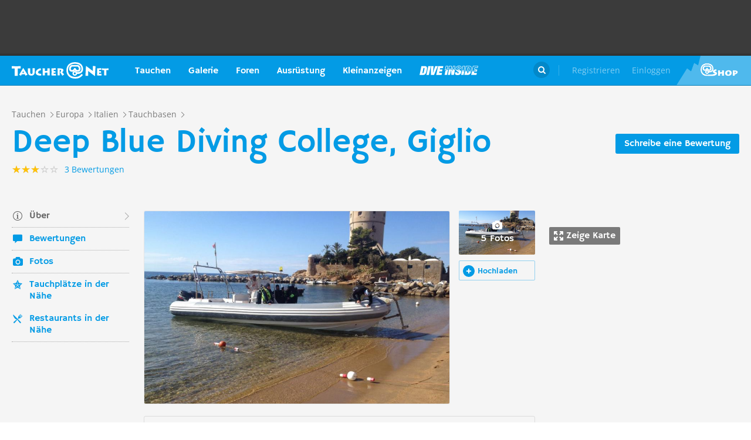

--- FILE ---
content_type: text/html; charset=UTF-8
request_url: https://taucher.net/tauchbasis-deep_blue_diving_college__giglio-faz7301
body_size: 36443
content:
<!DOCTYPE html>
<html lang="de" prefix="og: http://ogp.me/ns# fb: http://ogp.me/ns/fb#">

<head>
    <title>Deep Blue Diving College, Giglio - Taucher.Net</title>    <meta charset="utf-8">
    <meta name="viewport" content="width=device-width, initial-scale=1.0">
    <meta name="MobileOptimized" content="320" />
    <meta name="HandheldFriendly" content="true" />
    <meta property="og:site_name" content="taucher.net" >
<meta property="og:url" content="https://taucher.net/tauchbasis-deep_blue_diving_college__giglio-faz7301" >
<meta property="og:type" content="website" >
<meta property="fb:app_id" content="385653521633470" >
<meta name="description" content="Infos zu Tauchbasis Deep Blue Diving College, Giglio - Berichte, Fotos, Karten, Videos und viele weitere Details" >
<meta property="og:image" content="https://taucher.net/media/images/w850/46/8e/58/468e580c8563515446ee14c2a5ef3080.jpg" >
<meta property="og:title" content="Deep Blue Diving College, Giglio - Taucher.Net" >
<meta property="og:description" content="Infos zu Tauchbasis Deep Blue Diving College, Giglio - Berichte, Fotos, Karten, Videos und viele weitere Details" >    <link rel="apple-touch-icon-precomposed" sizes="57x57" href="/apple-touch-icon-57x57.png" />
    <link rel="apple-touch-icon-precomposed" sizes="114x114" href="/apple-touch-icon-114x114.png" />
    <link rel="apple-touch-icon-precomposed" sizes="72x72" href="/apple-touch-icon-72x72.png" />
    <link rel="apple-touch-icon-precomposed" sizes="144x144" href="/apple-touch-icon-144x144.png" />
    <link rel="apple-touch-icon-precomposed" sizes="120x120" href="/apple-touch-icon-120x120.png" />
    <link rel="apple-touch-icon-precomposed" sizes="152x152" href="/apple-touch-icon-152x152.png" />
    <link rel="icon" type="image/png" href="/favicon-32x32.png" sizes="32x32" />
    <link rel="icon" type="image/png" href="/favicon-16x16.png" sizes="16x16" />
    <meta name="application-name" content="Taucher.net" />
    <meta name="msapplication-TileColor" content="#FFFFFF" />
    <meta name="msapplication-TileImage" content="mstile-144x144.png" />
                <link href="/css/front/modules/fonts.css" media="screen" rel="stylesheet" type="text/css" >
<link href="/js/front/plugins/iframemanager/iframemanager.css" media="screen" rel="stylesheet" type="text/css" >    <link property="stylesheet" rel="stylesheet" type="text/css" href="/min/b=css/front&f=common.css,modules/articlesblock.css,modules/dclablock.css,modules/newsblock.css,pages/poi.css,modules/header.css,modules/footer.css&v=2026016">    <script>
        var tchr = {};
    </script>
        <!-- Smartsupp Live Chat script -->
    <script type="text/plain" data-cmp-custom-vendor="922" data-cmp-script>
        var _smartsupp = _smartsupp || {};
        _smartsupp.key = 'ba60ce4a3e3ba0cdcfec1939fcf9ed765e282afb';
        window.smartsupp || (function(d) {
            var s, c, o = smartsupp = function() {
                o._.push(arguments)
            };
            o._ = [];
            s = d.getElementsByTagName('script')[0];
            c = d.createElement('script');
            c.type = 'text/javascript';
            c.charset = 'utf-8';
            c.async = true;
            c.src = 'https://www.smartsuppchat.com/loader.js?';
            s.parentNode.insertBefore(c, s);
        })(document);
       
    </script>
        <script>
        (function() {
            var s = document.createElement('script');
            s.defer = true;
            s.type = "text/plain";
            s.setAttribute("data-cmp-vendor", "755");
            s.setAttribute("data-cmp-script", "");
            s.onload = function() {
                (adsbygoogle = window.adsbygoogle || []).push({
                    google_ad_client: 'pub-6028289858130678',
                    enable_page_level_ads: true,
                    interstitials: {
                        google_ad_channel: '1455155'
                    }
                });
            };
            s.src = "https://pagead2.googlesyndication.com/pagead/js/adsbygoogle.js";
            document.head.appendChild(s);
        })()
    </script>
    <script type="text/javascript" id="trfAdSetup" data-traffectiveConf='{
                   "targeting": [
                        {
                            "key":"Kategorie",
                            "values":null,
                            "value":"tauchen"
                        },
                        {
                            "key":"Keywords",
                            "values":null,
                            "value":"Deep+Blue+Diving+College%2C+Giglio"
                        },
                        {
                            "key":"Unterkategorie",
                            "values":null,
                            "value":"Tauchbasen"
                        },
                        {
                            "key":"Laender",
                            "values":null,
                            "value":"Italien"
                        }
                    ],
                    "dfpAdUrl" : "/150800940/tauchernet/tauchen"
                }' src="//cdntrf.com/trf_tauchernet.js"></script>
    <!-- Global site tag (gtag.js) - Google Analytics -->
    <script type="text/plain" data-cmp-vendor="755" data-cmp-script src="https://www.googletagmanager.com/gtag/js?id=G-6YMGCH3DTP"></script>
    <script type="text/plain" data-cmp-vendor="755" data-cmp-script>
      window.dataLayer = window.dataLayer || [];
      function gtag(){dataLayer.push(arguments);}
      gtag('js', new Date());
    
      gtag('config', 'G-6YMGCH3DTP');
    </script>
</head>

<body>
    <div class="g-wrap">
        <div id="wrapper"><header id="header"><div class="header-content" data-reactid=".w5ug9aafou" data-react-checksum="-518921723"><div class="header-promo hidden" data-reactid=".w5ug9aafou.0:$0"><div class="Billboard_1 t-promo" id="traffective-ad-Billboard_1" data-reactid=".w5ug9aafou.0:$0.0"></div></div><div class="t-container clear heading" data-reactid=".w5ug9aafou.1"><div class="t-logo" data-reactid=".w5ug9aafou.1.0"><a class="t-l-link" href="/" data-reactid=".w5ug9aafou.1.0.0">Taucher.net</a></div><nav class="t-header-nav" data-reactid=".w5ug9aafou.1.1:$0"><ul class="t-hn-list" data-reactid=".w5ug9aafou.1.1:$0.0"><li class="t-hn-item" data-reactid=".w5ug9aafou.1.1:$0.0.$0"><a href="https://taucher.net/tauchen" class="t-hn-link travel" data-reactid=".w5ug9aafou.1.1:$0.0.$0.0">Tauchen</a><div class="t-h-drop" data-reactid=".w5ug9aafou.1.1:$0.0.$0.1"><div class="t-container clear" data-reactid=".w5ug9aafou.1.1:$0.0.$0.1.0"><ul class="t-hnd-categories" data-reactid=".w5ug9aafou.1.1:$0.0.$0.1.0.0"><li class="t-hndc-item active" data-reactid=".w5ug9aafou.1.1:$0.0.$0.1.0.0.$0">Premium</li><li class="t-hndc-item" data-reactid=".w5ug9aafou.1.1:$0.0.$0.1.0.0.$1">Europa</li><li class="t-hndc-item" data-reactid=".w5ug9aafou.1.1:$0.0.$0.1.0.0.$2">Afrika / Arabien</li><li class="t-hndc-item" data-reactid=".w5ug9aafou.1.1:$0.0.$0.1.0.0.$3">Asien / Australien</li><li class="t-hndc-item" data-reactid=".w5ug9aafou.1.1:$0.0.$0.1.0.0.$4">Karibik</li><li class="t-hndc-item" data-reactid=".w5ug9aafou.1.1:$0.0.$0.1.0.0.$5">Amerika</li><li class="t-hndc-item" data-reactid=".w5ug9aafou.1.1:$0.0.$0.1.0.0.$6">Rest der Welt</li><li class="t-hndc-item btn" data-reactid=".w5ug9aafou.1.1:$0.0.$0.1.0.0.$7"><span class="t-w-btn" data-reactid=".w5ug9aafou.1.1:$0.0.$0.1.0.0.$7.0">Reisebericht hinzufügen</span></li></ul><div class="t-hnd-content" data-reactid=".w5ug9aafou.1.1:$0.0.$0.1.0.1"><ul class="t-hndc-list" data-reactid=".w5ug9aafou.1.1:$0.0.$0.1.0.1.0"><li class="t-hnd-item prem" data-reactid=".w5ug9aafou.1.1:$0.0.$0.1.0.1.0.$0"><a href="https://taucher.net/tauchen-auf-malta-daz58" class="t-hnd-link" data-reactid=".w5ug9aafou.1.1:$0.0.$0.1.0.1.0.$0.0"><span class="t-hnd-image" style="background-image:url(https://taucher.net/media/images/w850/15/fc/d4/2015122916452215fcd41470d2f885bf6425b60f763763.jpg);" data-reactid=".w5ug9aafou.1.1:$0.0.$0.1.0.1.0.$0.0.0"></span><strong class="t-hnd-title" data-reactid=".w5ug9aafou.1.1:$0.0.$0.1.0.1.0.$0.0.1"><span class="t-hndi-flag" style="background-image:url(https://taucher.net/media/images/h128/7a/2e/e3/201512211717577a2ee3a245b6432d2935abc0cb92b41d.png);" data-reactid=".w5ug9aafou.1.1:$0.0.$0.1.0.1.0.$0.0.1.0"></span><span data-reactid=".w5ug9aafou.1.1:$0.0.$0.1.0.1.0.$0.0.1.1">Malta</span></strong></a><ul class="t-hnd-info" data-reactid=".w5ug9aafou.1.1:$0.0.$0.1.0.1.0.$0.1"><li class="t-hndi-item" data-reactid=".w5ug9aafou.1.1:$0.0.$0.1.0.1.0.$0.1.$0"><a class="t-hndi-link" href="https://taucher.net/tauchbasen-auf-malta-ddz58" data-reactid=".w5ug9aafou.1.1:$0.0.$0.1.0.1.0.$0.1.$0.0"><strong class="t-hndi-value" data-reactid=".w5ug9aafou.1.1:$0.0.$0.1.0.1.0.$0.1.$0.0.0">76</strong><span data-reactid=".w5ug9aafou.1.1:$0.0.$0.1.0.1.0.$0.1.$0.0.1">Tauchbasen</span></a></li><li class="t-hndi-item" data-reactid=".w5ug9aafou.1.1:$0.0.$0.1.0.1.0.$0.1.$1"><a class="t-hndi-link" href="https://taucher.net/liveaboards-auf-malta-dhz58" data-reactid=".w5ug9aafou.1.1:$0.0.$0.1.0.1.0.$0.1.$1.0"><strong class="t-hndi-value" data-reactid=".w5ug9aafou.1.1:$0.0.$0.1.0.1.0.$0.1.$1.0.0">1</strong><span data-reactid=".w5ug9aafou.1.1:$0.0.$0.1.0.1.0.$0.1.$1.0.1">Tauchsafaris</span></a></li><li class="t-hndi-item" data-reactid=".w5ug9aafou.1.1:$0.0.$0.1.0.1.0.$0.1.$2"><span class="t-hndi-link" data-reactid=".w5ug9aafou.1.1:$0.0.$0.1.0.1.0.$0.1.$2.0"><strong class="t-hndi-value" data-reactid=".w5ug9aafou.1.1:$0.0.$0.1.0.1.0.$0.1.$2.0.0">1483</strong><span data-reactid=".w5ug9aafou.1.1:$0.0.$0.1.0.1.0.$0.1.$2.0.1">Bewertungen</span></span></li></ul></li><li class="t-hnd-item prem" data-reactid=".w5ug9aafou.1.1:$0.0.$0.1.0.1.0.$1"><a href="https://taucher.net/tauchen-in-papua-neuguinea-daz113" class="t-hnd-link" data-reactid=".w5ug9aafou.1.1:$0.0.$0.1.0.1.0.$1.0"><span class="t-hnd-image" style="background-image:url(https://taucher.net/media/images/w850/6a/bc/c4/201707181625046abcc49f236e7c3001c60722c210c3b8.jpg);" data-reactid=".w5ug9aafou.1.1:$0.0.$0.1.0.1.0.$1.0.0"></span><strong class="t-hnd-title" data-reactid=".w5ug9aafou.1.1:$0.0.$0.1.0.1.0.$1.0.1"><span class="t-hndi-flag" style="background-image:url(https://taucher.net/media/images/h128/13/71/19/201512211742111371196c9882e3a6376692b0ea86ba73.png);" data-reactid=".w5ug9aafou.1.1:$0.0.$0.1.0.1.0.$1.0.1.0"></span><span data-reactid=".w5ug9aafou.1.1:$0.0.$0.1.0.1.0.$1.0.1.1">Papua-Neuguinea</span></strong></a><ul class="t-hnd-info" data-reactid=".w5ug9aafou.1.1:$0.0.$0.1.0.1.0.$1.1"><li class="t-hndi-item" data-reactid=".w5ug9aafou.1.1:$0.0.$0.1.0.1.0.$1.1.$0"><a class="t-hndi-link" href="https://taucher.net/tauchbasen-in-papua-neuguinea-ddz113" data-reactid=".w5ug9aafou.1.1:$0.0.$0.1.0.1.0.$1.1.$0.0"><strong class="t-hndi-value" data-reactid=".w5ug9aafou.1.1:$0.0.$0.1.0.1.0.$1.1.$0.0.0">10</strong><span data-reactid=".w5ug9aafou.1.1:$0.0.$0.1.0.1.0.$1.1.$0.0.1">Tauchbasen</span></a></li><li class="t-hndi-item" data-reactid=".w5ug9aafou.1.1:$0.0.$0.1.0.1.0.$1.1.$1"><a class="t-hndi-link" href="https://taucher.net/liveaboards-in-papua-neuguinea-dhz113" data-reactid=".w5ug9aafou.1.1:$0.0.$0.1.0.1.0.$1.1.$1.0"><strong class="t-hndi-value" data-reactid=".w5ug9aafou.1.1:$0.0.$0.1.0.1.0.$1.1.$1.0.0">8</strong><span data-reactid=".w5ug9aafou.1.1:$0.0.$0.1.0.1.0.$1.1.$1.0.1">Tauchsafaris</span></a></li><li class="t-hndi-item" data-reactid=".w5ug9aafou.1.1:$0.0.$0.1.0.1.0.$1.1.$2"><span class="t-hndi-link" data-reactid=".w5ug9aafou.1.1:$0.0.$0.1.0.1.0.$1.1.$2.0"><strong class="t-hndi-value" data-reactid=".w5ug9aafou.1.1:$0.0.$0.1.0.1.0.$1.1.$2.0.0">56</strong><span data-reactid=".w5ug9aafou.1.1:$0.0.$0.1.0.1.0.$1.1.$2.0.1">Bewertungen</span></span></li></ul></li><li class="t-hnd-item prem" data-reactid=".w5ug9aafou.1.1:$0.0.$0.1.0.1.0.$2"><a href="https://taucher.net/tauchen-in-palau-daz134" class="t-hnd-link" data-reactid=".w5ug9aafou.1.1:$0.0.$0.1.0.1.0.$2.0"><span class="t-hnd-image" style="background-image:url(https://taucher.net/media/images/w850/66/0d/ff/20151231110923660dff69761b7606097195581eb43479.jpg);" data-reactid=".w5ug9aafou.1.1:$0.0.$0.1.0.1.0.$2.0.0"></span><strong class="t-hnd-title" data-reactid=".w5ug9aafou.1.1:$0.0.$0.1.0.1.0.$2.0.1"><span class="t-hndi-flag" style="background-image:url(https://taucher.net/media/images/h128/7d/16/a2/201512211739487d16a2340468dd2956a5b7f2d45a008f.png);" data-reactid=".w5ug9aafou.1.1:$0.0.$0.1.0.1.0.$2.0.1.0"></span><span data-reactid=".w5ug9aafou.1.1:$0.0.$0.1.0.1.0.$2.0.1.1">Palau</span></strong></a><ul class="t-hnd-info" data-reactid=".w5ug9aafou.1.1:$0.0.$0.1.0.1.0.$2.1"><li class="t-hndi-item" data-reactid=".w5ug9aafou.1.1:$0.0.$0.1.0.1.0.$2.1.$0"><a class="t-hndi-link" href="https://taucher.net/tauchbasen-in-palau-ddz134" data-reactid=".w5ug9aafou.1.1:$0.0.$0.1.0.1.0.$2.1.$0.0"><strong class="t-hndi-value" data-reactid=".w5ug9aafou.1.1:$0.0.$0.1.0.1.0.$2.1.$0.0.0">7</strong><span data-reactid=".w5ug9aafou.1.1:$0.0.$0.1.0.1.0.$2.1.$0.0.1">Tauchbasen</span></a></li><li class="t-hndi-item" data-reactid=".w5ug9aafou.1.1:$0.0.$0.1.0.1.0.$2.1.$1"><a class="t-hndi-link" href="https://taucher.net/liveaboards-in-palau-dhz134" data-reactid=".w5ug9aafou.1.1:$0.0.$0.1.0.1.0.$2.1.$1.0"><strong class="t-hndi-value" data-reactid=".w5ug9aafou.1.1:$0.0.$0.1.0.1.0.$2.1.$1.0.0">11</strong><span data-reactid=".w5ug9aafou.1.1:$0.0.$0.1.0.1.0.$2.1.$1.0.1">Tauchsafaris</span></a></li><li class="t-hndi-item" data-reactid=".w5ug9aafou.1.1:$0.0.$0.1.0.1.0.$2.1.$2"><span class="t-hndi-link" data-reactid=".w5ug9aafou.1.1:$0.0.$0.1.0.1.0.$2.1.$2.0"><strong class="t-hndi-value" data-reactid=".w5ug9aafou.1.1:$0.0.$0.1.0.1.0.$2.1.$2.0.0">173</strong><span data-reactid=".w5ug9aafou.1.1:$0.0.$0.1.0.1.0.$2.1.$2.0.1">Bewertungen</span></span></li></ul></li><li class="t-hnd-item prem" data-reactid=".w5ug9aafou.1.1:$0.0.$0.1.0.1.0.$3"><a href="https://taucher.net/tauchen-im-oman-daz105" class="t-hnd-link" data-reactid=".w5ug9aafou.1.1:$0.0.$0.1.0.1.0.$3.0"><span class="t-hnd-image" style="background-image:url(https://taucher.net/media/images/w850/9a/ce/3a/201807031526369ace3a6c59df62d022af90f1a700c96c.jpg);" data-reactid=".w5ug9aafou.1.1:$0.0.$0.1.0.1.0.$3.0.0"></span><strong class="t-hnd-title" data-reactid=".w5ug9aafou.1.1:$0.0.$0.1.0.1.0.$3.0.1"><span class="t-hndi-flag" style="background-image:url(https://taucher.net/media/images/h128/72/08/68/201512211736527208682d3b5a6c12507a618be466d9f2.png);" data-reactid=".w5ug9aafou.1.1:$0.0.$0.1.0.1.0.$3.0.1.0"></span><span data-reactid=".w5ug9aafou.1.1:$0.0.$0.1.0.1.0.$3.0.1.1">Oman</span></strong></a><ul class="t-hnd-info" data-reactid=".w5ug9aafou.1.1:$0.0.$0.1.0.1.0.$3.1"><li class="t-hndi-item" data-reactid=".w5ug9aafou.1.1:$0.0.$0.1.0.1.0.$3.1.$0"><a class="t-hndi-link" href="https://taucher.net/tauchbasen-im-oman-ddz105" data-reactid=".w5ug9aafou.1.1:$0.0.$0.1.0.1.0.$3.1.$0.0"><strong class="t-hndi-value" data-reactid=".w5ug9aafou.1.1:$0.0.$0.1.0.1.0.$3.1.$0.0.0">30</strong><span data-reactid=".w5ug9aafou.1.1:$0.0.$0.1.0.1.0.$3.1.$0.0.1">Tauchbasen</span></a></li><li class="t-hndi-item" data-reactid=".w5ug9aafou.1.1:$0.0.$0.1.0.1.0.$3.1.$1"><a class="t-hndi-link" href="https://taucher.net/liveaboards-im-oman-dhz105" data-reactid=".w5ug9aafou.1.1:$0.0.$0.1.0.1.0.$3.1.$1.0"><strong class="t-hndi-value" data-reactid=".w5ug9aafou.1.1:$0.0.$0.1.0.1.0.$3.1.$1.0.0">6</strong><span data-reactid=".w5ug9aafou.1.1:$0.0.$0.1.0.1.0.$3.1.$1.0.1">Tauchsafaris</span></a></li><li class="t-hndi-item" data-reactid=".w5ug9aafou.1.1:$0.0.$0.1.0.1.0.$3.1.$2"><span class="t-hndi-link" data-reactid=".w5ug9aafou.1.1:$0.0.$0.1.0.1.0.$3.1.$2.0"><strong class="t-hndi-value" data-reactid=".w5ug9aafou.1.1:$0.0.$0.1.0.1.0.$3.1.$2.0.0">450</strong><span data-reactid=".w5ug9aafou.1.1:$0.0.$0.1.0.1.0.$3.1.$2.0.1">Bewertungen</span></span></li></ul></li><li class="t-hnd-item prem" data-reactid=".w5ug9aafou.1.1:$0.0.$0.1.0.1.0.$4"><a href="https://taucher.net/tauchen-in-norwegen-daz66" class="t-hnd-link" data-reactid=".w5ug9aafou.1.1:$0.0.$0.1.0.1.0.$4.0"><span class="t-hnd-image" style="background-image:url(https://taucher.net/media/images/w850/64/a5/0b/2017102416574064a50b0021b588787352c3156a74ff4c.jpg);" data-reactid=".w5ug9aafou.1.1:$0.0.$0.1.0.1.0.$4.0.0"></span><strong class="t-hnd-title" data-reactid=".w5ug9aafou.1.1:$0.0.$0.1.0.1.0.$4.0.1"><span class="t-hndi-flag" style="background-image:url(https://taucher.net/media/images/h128/1a/f3/7b/201512211736141af37bbf6ac919d11b44788d46545f52.png);" data-reactid=".w5ug9aafou.1.1:$0.0.$0.1.0.1.0.$4.0.1.0"></span><span data-reactid=".w5ug9aafou.1.1:$0.0.$0.1.0.1.0.$4.0.1.1">Norwegen</span></strong></a><ul class="t-hnd-info" data-reactid=".w5ug9aafou.1.1:$0.0.$0.1.0.1.0.$4.1"><li class="t-hndi-item" data-reactid=".w5ug9aafou.1.1:$0.0.$0.1.0.1.0.$4.1.$0"><a class="t-hndi-link" href="https://taucher.net/tauchbasen-in-norwegen-ddz66" data-reactid=".w5ug9aafou.1.1:$0.0.$0.1.0.1.0.$4.1.$0.0"><strong class="t-hndi-value" data-reactid=".w5ug9aafou.1.1:$0.0.$0.1.0.1.0.$4.1.$0.0.0">30</strong><span data-reactid=".w5ug9aafou.1.1:$0.0.$0.1.0.1.0.$4.1.$0.0.1">Tauchbasen</span></a></li><li class="t-hndi-item" data-reactid=".w5ug9aafou.1.1:$0.0.$0.1.0.1.0.$4.1.$2"><span class="t-hndi-link" data-reactid=".w5ug9aafou.1.1:$0.0.$0.1.0.1.0.$4.1.$2.0"><strong class="t-hndi-value" data-reactid=".w5ug9aafou.1.1:$0.0.$0.1.0.1.0.$4.1.$2.0.0">379</strong><span data-reactid=".w5ug9aafou.1.1:$0.0.$0.1.0.1.0.$4.1.$2.0.1">Bewertungen</span></span></li></ul></li></ul><a href="https://taucher.net/tauchen" class="t-all ns white" data-reactid=".w5ug9aafou.1.1:$0.0.$0.1.0.1.1">Zeige alle Länder in Premium</a></div></div></div></li><li class="t-hn-item nodrop" data-reactid=".w5ug9aafou.1.1:$0.0.$1"><a href="https://taucher.net/photodb" class="t-hn-link photos" data-reactid=".w5ug9aafou.1.1:$0.0.$1.0">Galerie</a></li><li class="t-hn-item" data-reactid=".w5ug9aafou.1.1:$0.0.$2"><a href="https://taucher.net/forum" class="t-hn-link forum" data-reactid=".w5ug9aafou.1.1:$0.0.$2.0">Foren</a><div class="t-h-drop" data-reactid=".w5ug9aafou.1.1:$0.0.$2.1"><div class="t-container clear" data-reactid=".w5ug9aafou.1.1:$0.0.$2.1.0"><ul class="t-forum-sections" data-reactid=".w5ug9aafou.1.1:$0.0.$2.1.0.0"><li class="t-fs-item" data-reactid=".w5ug9aafou.1.1:$0.0.$2.1.0.0.$0"><a href="https://taucher.net/forum-tauchgebiete-inz1" class="t-fs-link" data-reactid=".w5ug9aafou.1.1:$0.0.$2.1.0.0.$0.0"><span class="t-hnd-image" style="background-image:url(https://taucher.net/media/images/h300/0f/14/ee/201512291825200f14eebc9e3de5784ea2a91554ba823b.jpg);" data-reactid=".w5ug9aafou.1.1:$0.0.$2.1.0.0.$0.0.0"></span><span class="t-fs-text" data-reactid=".w5ug9aafou.1.1:$0.0.$2.1.0.0.$0.0.1"><strong class="t-fs-title" data-reactid=".w5ug9aafou.1.1:$0.0.$2.1.0.0.$0.0.1.0">Tauchgebiete</strong><span class="t-fs-info" data-reactid=".w5ug9aafou.1.1:$0.0.$2.1.0.0.$0.0.1.1">22785 Titel</span></span></a></li><li class="t-fs-item" data-reactid=".w5ug9aafou.1.1:$0.0.$2.1.0.0.$1"><a href="https://taucher.net/forum-tauchausruestung-inz2" class="t-fs-link" data-reactid=".w5ug9aafou.1.1:$0.0.$2.1.0.0.$1.0"><span class="t-hnd-image" style="background-image:url(https://taucher.net/media/images/h300/db/ed/7c/20151229182946dbed7c7352dde9d77ea2121f47b83f1e.jpg);" data-reactid=".w5ug9aafou.1.1:$0.0.$2.1.0.0.$1.0.0"></span><span class="t-fs-text" data-reactid=".w5ug9aafou.1.1:$0.0.$2.1.0.0.$1.0.1"><strong class="t-fs-title" data-reactid=".w5ug9aafou.1.1:$0.0.$2.1.0.0.$1.0.1.0">Tauchausrüstung</strong><span class="t-fs-info" data-reactid=".w5ug9aafou.1.1:$0.0.$2.1.0.0.$1.0.1.1">31094 Titel</span></span></a></li><li class="t-fs-item" data-reactid=".w5ug9aafou.1.1:$0.0.$2.1.0.0.$2"><a href="https://taucher.net/forum-tauchmedizin-inz3" class="t-fs-link" data-reactid=".w5ug9aafou.1.1:$0.0.$2.1.0.0.$2.0"><span class="t-hnd-image" style="background-image:url(https://taucher.net/media/images/h300/c8/7c/11/20151229183352c87c1159f2dbd2c692e8616dba58a418.jpg);" data-reactid=".w5ug9aafou.1.1:$0.0.$2.1.0.0.$2.0.0"></span><span class="t-fs-text" data-reactid=".w5ug9aafou.1.1:$0.0.$2.1.0.0.$2.0.1"><strong class="t-fs-title" data-reactid=".w5ug9aafou.1.1:$0.0.$2.1.0.0.$2.0.1.0">Tauchmedizin</strong><span class="t-fs-info" data-reactid=".w5ug9aafou.1.1:$0.0.$2.1.0.0.$2.0.1.1">3742 Titel</span></span></a></li><li class="t-fs-item" data-reactid=".w5ug9aafou.1.1:$0.0.$2.1.0.0.$3"><a href="https://taucher.net/forum-tauchausbildung-inz4" class="t-fs-link" data-reactid=".w5ug9aafou.1.1:$0.0.$2.1.0.0.$3.0"><span class="t-hnd-image" style="background-image:url(https://taucher.net/media/images/h300/3f/61/c4/201512291837103f61c4af3c8873f03c0a1bd5bfd0730b.jpg);" data-reactid=".w5ug9aafou.1.1:$0.0.$2.1.0.0.$3.0.0"></span><span class="t-fs-text" data-reactid=".w5ug9aafou.1.1:$0.0.$2.1.0.0.$3.0.1"><strong class="t-fs-title" data-reactid=".w5ug9aafou.1.1:$0.0.$2.1.0.0.$3.0.1.0">Tauchausbildung</strong><span class="t-fs-info" data-reactid=".w5ug9aafou.1.1:$0.0.$2.1.0.0.$3.0.1.1">4388 Titel</span></span></a></li><li class="t-fs-item" data-reactid=".w5ug9aafou.1.1:$0.0.$2.1.0.0.$4"><a href="https://taucher.net/forum-tek-tauchen-inz5" class="t-fs-link" data-reactid=".w5ug9aafou.1.1:$0.0.$2.1.0.0.$4.0"><span class="t-hnd-image" style="background-image:url(https://taucher.net/media/images/h300/3a/e1/e7/201512301310143ae1e7b7b59ca2795867e8bba5e1b64d.jpg);" data-reactid=".w5ug9aafou.1.1:$0.0.$2.1.0.0.$4.0.0"></span><span class="t-fs-text" data-reactid=".w5ug9aafou.1.1:$0.0.$2.1.0.0.$4.0.1"><strong class="t-fs-title" data-reactid=".w5ug9aafou.1.1:$0.0.$2.1.0.0.$4.0.1.0">TEK-Tauchen</strong><span class="t-fs-info" data-reactid=".w5ug9aafou.1.1:$0.0.$2.1.0.0.$4.0.1.1">4876 Titel</span></span></a></li><li class="t-fs-item" data-reactid=".w5ug9aafou.1.1:$0.0.$2.1.0.0.$5"><a href="https://taucher.net/forum-rebreather-inz6" class="t-fs-link" data-reactid=".w5ug9aafou.1.1:$0.0.$2.1.0.0.$5.0"><span class="t-hnd-image" style="background-image:url(https://taucher.net/media/images/h300/e1/c4/3f/20151230131434e1c43f0a05f02c4c35dd8b9a438b09f4.jpg);" data-reactid=".w5ug9aafou.1.1:$0.0.$2.1.0.0.$5.0.0"></span><span class="t-fs-text" data-reactid=".w5ug9aafou.1.1:$0.0.$2.1.0.0.$5.0.1"><strong class="t-fs-title" data-reactid=".w5ug9aafou.1.1:$0.0.$2.1.0.0.$5.0.1.0">Rebreather</strong><span class="t-fs-info" data-reactid=".w5ug9aafou.1.1:$0.0.$2.1.0.0.$5.0.1.1">1379 Titel</span></span></a></li><li class="t-fs-item" data-reactid=".w5ug9aafou.1.1:$0.0.$2.1.0.0.$6"><a href="https://taucher.net/forum-uw-foto-video-inz7" class="t-fs-link" data-reactid=".w5ug9aafou.1.1:$0.0.$2.1.0.0.$6.0"><span class="t-hnd-image" style="background-image:url(https://taucher.net/media/images/h300/e4/77/88/20151230132432e477882b42bef282147f4b163729561c.jpg);" data-reactid=".w5ug9aafou.1.1:$0.0.$2.1.0.0.$6.0.0"></span><span class="t-fs-text" data-reactid=".w5ug9aafou.1.1:$0.0.$2.1.0.0.$6.0.1"><strong class="t-fs-title" data-reactid=".w5ug9aafou.1.1:$0.0.$2.1.0.0.$6.0.1.0">UW-Foto-Video</strong><span class="t-fs-info" data-reactid=".w5ug9aafou.1.1:$0.0.$2.1.0.0.$6.0.1.1">10470 Titel</span></span></a></li><li class="t-fs-item" data-reactid=".w5ug9aafou.1.1:$0.0.$2.1.0.0.$7"><a href="https://taucher.net/forum-biologie-inz8" class="t-fs-link" data-reactid=".w5ug9aafou.1.1:$0.0.$2.1.0.0.$7.0"><span class="t-hnd-image" style="background-image:url(https://taucher.net/media/images/h300/8f/d2/fa/201512301326198fd2fa19170699d3c4a52f80d3defa77.jpg);" data-reactid=".w5ug9aafou.1.1:$0.0.$2.1.0.0.$7.0.0"></span><span class="t-fs-text" data-reactid=".w5ug9aafou.1.1:$0.0.$2.1.0.0.$7.0.1"><strong class="t-fs-title" data-reactid=".w5ug9aafou.1.1:$0.0.$2.1.0.0.$7.0.1.0">Biologie</strong><span class="t-fs-info" data-reactid=".w5ug9aafou.1.1:$0.0.$2.1.0.0.$7.0.1.1">2323 Titel</span></span></a></li><li class="t-fs-item" data-reactid=".w5ug9aafou.1.1:$0.0.$2.1.0.0.$8"><a href="https://taucher.net/forum-wracktauchen-inz9" class="t-fs-link" data-reactid=".w5ug9aafou.1.1:$0.0.$2.1.0.0.$8.0"><span class="t-hnd-image" style="background-image:url(https://taucher.net/media/images/h300/00/63/2b/2015123013300300632b073fa91cdcdb70f828b647f433.jpg);" data-reactid=".w5ug9aafou.1.1:$0.0.$2.1.0.0.$8.0.0"></span><span class="t-fs-text" data-reactid=".w5ug9aafou.1.1:$0.0.$2.1.0.0.$8.0.1"><strong class="t-fs-title" data-reactid=".w5ug9aafou.1.1:$0.0.$2.1.0.0.$8.0.1.0">Wracktauchen</strong><span class="t-fs-info" data-reactid=".w5ug9aafou.1.1:$0.0.$2.1.0.0.$8.0.1.1">710 Titel</span></span></a></li><li class="t-fs-item" data-reactid=".w5ug9aafou.1.1:$0.0.$2.1.0.0.$9"><a href="https://taucher.net/forum-rechtsforum-inz10" class="t-fs-link" data-reactid=".w5ug9aafou.1.1:$0.0.$2.1.0.0.$9.0"><span class="t-hnd-image" style="background-image:url(https://taucher.net/media/images/h300/20/8c/3b/20151230133346208c3ba0cb26d73b1747d6a3e9027197.jpg);" data-reactid=".w5ug9aafou.1.1:$0.0.$2.1.0.0.$9.0.0"></span><span class="t-fs-text" data-reactid=".w5ug9aafou.1.1:$0.0.$2.1.0.0.$9.0.1"><strong class="t-fs-title" data-reactid=".w5ug9aafou.1.1:$0.0.$2.1.0.0.$9.0.1.0">Rechtsforum</strong><span class="t-fs-info" data-reactid=".w5ug9aafou.1.1:$0.0.$2.1.0.0.$9.0.1.1">627 Titel</span></span></a></li><li class="t-fs-item" data-reactid=".w5ug9aafou.1.1:$0.0.$2.1.0.0.$10"><a href="https://taucher.net/forum-diverses-inz11" class="t-fs-link" data-reactid=".w5ug9aafou.1.1:$0.0.$2.1.0.0.$10.0"><span class="t-hnd-image" style="background-image:url(https://taucher.net/media/images/h300/79/d2/cf/2015123013345779d2cff30daf26aa962eeaf5b302e5d8.jpg);" data-reactid=".w5ug9aafou.1.1:$0.0.$2.1.0.0.$10.0.0"></span><span class="t-fs-text" data-reactid=".w5ug9aafou.1.1:$0.0.$2.1.0.0.$10.0.1"><strong class="t-fs-title" data-reactid=".w5ug9aafou.1.1:$0.0.$2.1.0.0.$10.0.1.0">Diverses</strong><span class="t-fs-info" data-reactid=".w5ug9aafou.1.1:$0.0.$2.1.0.0.$10.0.1.1">10874 Titel</span></span></a></li><li class="t-fs-item" data-reactid=".w5ug9aafou.1.1:$0.0.$2.1.0.0.$11"><a href="https://taucher.net/forum-tauchunfaelle-inz12" class="t-fs-link" data-reactid=".w5ug9aafou.1.1:$0.0.$2.1.0.0.$11.0"><span class="t-hnd-image" style="background-image:url(https://taucher.net/media/images/h300/71/0a/b1/20170730204136710ab1f9fe4685b1593e24c87eaf0a7b.jpg);" data-reactid=".w5ug9aafou.1.1:$0.0.$2.1.0.0.$11.0.0"></span><span class="t-fs-text" data-reactid=".w5ug9aafou.1.1:$0.0.$2.1.0.0.$11.0.1"><strong class="t-fs-title" data-reactid=".w5ug9aafou.1.1:$0.0.$2.1.0.0.$11.0.1.0">Tauchunfälle</strong><span class="t-fs-info" data-reactid=".w5ug9aafou.1.1:$0.0.$2.1.0.0.$11.0.1.1">893 Titel</span></span></a></li><li class="t-fs-item" data-reactid=".w5ug9aafou.1.1:$0.0.$2.1.0.0.$12"><a href="https://taucher.net/forum-int._tauchunfaelle-inz13" class="t-fs-link" data-reactid=".w5ug9aafou.1.1:$0.0.$2.1.0.0.$12.0"><span class="t-hnd-image" style="background-image:url(https://taucher.net/media/images/h300/d2/26/39/20151230133709d226390aa8160ca50db7fe158afc5ac8.jpg);" data-reactid=".w5ug9aafou.1.1:$0.0.$2.1.0.0.$12.0.0"></span><span class="t-fs-text" data-reactid=".w5ug9aafou.1.1:$0.0.$2.1.0.0.$12.0.1"><strong class="t-fs-title" data-reactid=".w5ug9aafou.1.1:$0.0.$2.1.0.0.$12.0.1.0">Int. Tauchunfälle</strong><span class="t-fs-info" data-reactid=".w5ug9aafou.1.1:$0.0.$2.1.0.0.$12.0.1.1">745 Titel</span></span></a></li><li class="t-fs-item" data-reactid=".w5ug9aafou.1.1:$0.0.$2.1.0.0.$13"><a href="https://taucher.net/pages/chat" class="t-fs-link" data-reactid=".w5ug9aafou.1.1:$0.0.$2.1.0.0.$13.0"><span class="t-hnd-image" style="background-image:url(https://taucher.net/media/images/h300/95/c5/01/95c5011e5747e3d2f89134af101c245b.jpg);" data-reactid=".w5ug9aafou.1.1:$0.0.$2.1.0.0.$13.0.0"></span><span class="t-fs-text" data-reactid=".w5ug9aafou.1.1:$0.0.$2.1.0.0.$13.0.1"><strong class="t-fs-title" data-reactid=".w5ug9aafou.1.1:$0.0.$2.1.0.0.$13.0.1.0">Chat</strong><span class="t-fs-info" data-reactid=".w5ug9aafou.1.1:$0.0.$2.1.0.0.$13.0.1.1"></span></span></a></li></ul><a href="https://taucher.net/forum" class="t-all ns white" data-reactid=".w5ug9aafou.1.1:$0.0.$2.1.0.1">Zeige alle Boards</a></div></div></li><li class="t-hn-item nodrop" data-reactid=".w5ug9aafou.1.1:$0.0.$3"><a href="https://taucher.net/produktdb" class="t-hn-link gear" data-reactid=".w5ug9aafou.1.1:$0.0.$3.0">Ausrüstung</a></li><li class="t-hn-item" data-reactid=".w5ug9aafou.1.1:$0.0.$4"><a href="https://taucher.net/kleinanzeigen" class="t-hn-link classifieds" data-reactid=".w5ug9aafou.1.1:$0.0.$4.0">Kleinanzeigen</a><div class="t-h-drop" data-reactid=".w5ug9aafou.1.1:$0.0.$4.1"><div class="t-container clear" data-reactid=".w5ug9aafou.1.1:$0.0.$4.1.0"><ul class="tc-cat-list" data-reactid=".w5ug9aafou.1.1:$0.0.$4.1.0.0"><li class="tc-cat-item big" data-reactid=".w5ug9aafou.1.1:$0.0.$4.1.0.0.$0"><a class="tc-cat-link" href="https://taucher.net/kleinanzeigen-tauchjobs_weltweit-cnz1" data-reactid=".w5ug9aafou.1.1:$0.0.$4.1.0.0.$0.0"><span class="t-hnd-image" style="background-image:url(https://taucher.net/media/images/h300/b5/c7/a1/20151231112427b5c7a1c3564ab8202b4ed5fccca67714.jpg);" data-reactid=".w5ug9aafou.1.1:$0.0.$4.1.0.0.$0.0.0"></span><span class="tc-cat-descr" data-reactid=".w5ug9aafou.1.1:$0.0.$4.1.0.0.$0.0.1"><strong class="tc-cat-title" data-reactid=".w5ug9aafou.1.1:$0.0.$4.1.0.0.$0.0.1.0">Tauchjobs weltweit</strong><span class="t-fs-info" data-reactid=".w5ug9aafou.1.1:$0.0.$4.1.0.0.$0.0.1.1">18466 Titel</span></span></a></li><li class="tc-cat-item big" data-reactid=".w5ug9aafou.1.1:$0.0.$4.1.0.0.$1"><a class="tc-cat-link" href="https://taucher.net/kleinanzeigen-equipment-kleinanzeigen-cnz2" data-reactid=".w5ug9aafou.1.1:$0.0.$4.1.0.0.$1.0"><span class="t-hnd-image" style="background-image:url(https://taucher.net/media/images/h300/95/1b/50/20151231113448951b50e2445d5fb06726aa6152de55fc.jpg);" data-reactid=".w5ug9aafou.1.1:$0.0.$4.1.0.0.$1.0.0"></span><span class="tc-cat-descr" data-reactid=".w5ug9aafou.1.1:$0.0.$4.1.0.0.$1.0.1"><strong class="tc-cat-title" data-reactid=".w5ug9aafou.1.1:$0.0.$4.1.0.0.$1.0.1.0">Equipment-Kleinanzeigen</strong><span class="t-fs-info" data-reactid=".w5ug9aafou.1.1:$0.0.$4.1.0.0.$1.0.1.1">45672 Titel</span></span></a></li><li class="tc-cat-item" data-reactid=".w5ug9aafou.1.1:$0.0.$4.1.0.0.$2"><a class="tc-cat-link" href="https://taucher.net/kleinanzeigen-tauchimmobilien_weltweit-cnz3" data-reactid=".w5ug9aafou.1.1:$0.0.$4.1.0.0.$2.0"><span class="t-hnd-image" style="background-image:url(https://taucher.net/media/images/h300/c8/0d/b1/20151231113914c80db1ff10e1e78258c982956f296c0d.jpg);" data-reactid=".w5ug9aafou.1.1:$0.0.$4.1.0.0.$2.0.0"></span><span class="tc-cat-descr" data-reactid=".w5ug9aafou.1.1:$0.0.$4.1.0.0.$2.0.1"><strong class="tc-cat-title" data-reactid=".w5ug9aafou.1.1:$0.0.$4.1.0.0.$2.0.1.0">Tauchimmobilien weltweit</strong><span class="t-fs-info" data-reactid=".w5ug9aafou.1.1:$0.0.$4.1.0.0.$2.0.1.1">2416 Titel</span></span></a></li><li class="tc-cat-item" data-reactid=".w5ug9aafou.1.1:$0.0.$4.1.0.0.$3"><a class="tc-cat-link" href="https://taucher.net/kleinanzeigen-singletreff-cnz6" data-reactid=".w5ug9aafou.1.1:$0.0.$4.1.0.0.$3.0"><span class="t-hnd-image" style="background-image:url(https://taucher.net/media/images/h300/0e/0a/51/201512311140400e0a51525dae27bc2b3d7704cc406a1b.jpg);" data-reactid=".w5ug9aafou.1.1:$0.0.$4.1.0.0.$3.0.0"></span><span class="tc-cat-descr" data-reactid=".w5ug9aafou.1.1:$0.0.$4.1.0.0.$3.0.1"><strong class="tc-cat-title" data-reactid=".w5ug9aafou.1.1:$0.0.$4.1.0.0.$3.0.1.0">Singletreff</strong><span class="t-fs-info" data-reactid=".w5ug9aafou.1.1:$0.0.$4.1.0.0.$3.0.1.1">1717 Titel</span></span></a></li><li class="tc-cat-item" data-reactid=".w5ug9aafou.1.1:$0.0.$4.1.0.0.$4"><a class="tc-cat-link" href="https://taucher.net/kleinanzeigen-reisepartner-cnz5" data-reactid=".w5ug9aafou.1.1:$0.0.$4.1.0.0.$4.0"><span class="t-hnd-image" style="background-image:url(https://taucher.net/media/images/h300/0a/6b/09/201512311142310a6b09c670a78bf8bf302534701f12da.jpg);" data-reactid=".w5ug9aafou.1.1:$0.0.$4.1.0.0.$4.0.0"></span><span class="tc-cat-descr" data-reactid=".w5ug9aafou.1.1:$0.0.$4.1.0.0.$4.0.1"><strong class="tc-cat-title" data-reactid=".w5ug9aafou.1.1:$0.0.$4.1.0.0.$4.0.1.0">Reisepartner/Tauchbuddies</strong><span class="t-fs-info" data-reactid=".w5ug9aafou.1.1:$0.0.$4.1.0.0.$4.0.1.1">3893 Titel</span></span></a></li><li class="tc-cat-item" data-reactid=".w5ug9aafou.1.1:$0.0.$4.1.0.0.$5"><a class="tc-cat-link" href="https://taucher.net/kleinanzeigen-diverses_angebote-cnz4" data-reactid=".w5ug9aafou.1.1:$0.0.$4.1.0.0.$5.0"><span class="t-hnd-image" style="background-image:url(https://taucher.net/media/images/h300/df/44/11/20151231114332df4411b0bdd7a995e0aa12f0f7093154.jpg);" data-reactid=".w5ug9aafou.1.1:$0.0.$4.1.0.0.$5.0.0"></span><span class="tc-cat-descr" data-reactid=".w5ug9aafou.1.1:$0.0.$4.1.0.0.$5.0.1"><strong class="tc-cat-title" data-reactid=".w5ug9aafou.1.1:$0.0.$4.1.0.0.$5.0.1.0">Diverses Angebote</strong><span class="t-fs-info" data-reactid=".w5ug9aafou.1.1:$0.0.$4.1.0.0.$5.0.1.1">61388 Titel</span></span></a></li><li class="tc-cat-item" data-reactid=".w5ug9aafou.1.1:$0.0.$4.1.0.0.$6"><a class="tc-cat-link" href="https://taucher.net/kleinanzeigen-verloren_gefunden-cnz7" data-reactid=".w5ug9aafou.1.1:$0.0.$4.1.0.0.$6.0"><span class="t-hnd-image" style="background-image:url(https://taucher.net/media/images/h300/24/bd/eb/2017081008444024bdeb6703d657aed8df969021700b7e.jpg);" data-reactid=".w5ug9aafou.1.1:$0.0.$4.1.0.0.$6.0.0"></span><span class="tc-cat-descr" data-reactid=".w5ug9aafou.1.1:$0.0.$4.1.0.0.$6.0.1"><strong class="tc-cat-title" data-reactid=".w5ug9aafou.1.1:$0.0.$4.1.0.0.$6.0.1.0">Verloren / Gefunden</strong><span class="t-fs-info" data-reactid=".w5ug9aafou.1.1:$0.0.$4.1.0.0.$6.0.1.1">84 Titel</span></span></a></li></ul><span class="tc-create" data-reactid=".w5ug9aafou.1.1:$0.0.$4.1.0.1">Neu anlegen</span><a href="https://taucher.net/kleinanzeigen" class="t-all ns white" data-reactid=".w5ug9aafou.1.1:$0.0.$4.1.0.2">Zeige alle Kleinanzeigen</a></div></div></li><li class="t-hn-item nodrop" data-reactid=".w5ug9aafou.1.1:$0.0.$5"><a href="https://taucher.net/diveinside" class="t-hn-link magazine diveinside" data-reactid=".w5ug9aafou.1.1:$0.0.$5.0">Magazin</a></li></ul></nav><strong class="t-add-logo" data-reactid=".w5ug9aafou.1.2"><a href="https://tauchernet.shop" rel="nofollow" data-reactid=".w5ug9aafou.1.2.0">Taucher.Net Shop</a></strong><div class="t-header-btns" data-reactid=".w5ug9aafou.1.3"><div class="t-hb-list" data-reactid=".w5ug9aafou.1.3.$0"><span class="t-hb-link ns" data-reactid=".w5ug9aafou.1.3.$0.$0">Registrieren</span><span class="t-hb-link ns" data-reactid=".w5ug9aafou.1.3.$0.$1">Einloggen</span></div></div><form action="#" style="width:28px;" class="t-h-search" data-reactid=".w5ug9aafou.1.4"><fieldset data-reactid=".w5ug9aafou.1.4.0"><input class="t-hs-fld" type="text" placeholder="Suchbegriff eingeben" data-reactid=".w5ug9aafou.1.4.0.0"/><button class="t-hs-submit" data-reactid=".w5ug9aafou.1.4.0.1">&#xf002;</button></fieldset></form></div></div></header><div class="t-h-overlay"></div><div id="reactcontent"><div data-reactid=".wotxzusdms" data-react-checksum="-540949430"><div class="Mobile_Pos1 t-mobpromo" id="traffective-ad-Mobile_Pos1" data-reactid=".wotxzusdms.0"></div><div class="t-heading" data-reactid=".wotxzusdms.1"><div data-reactid=".wotxzusdms.1.0"><div style="position:relative;" data-reactid=".wotxzusdms.1.0.0"><div class="t-container" data-reactid=".wotxzusdms.1.0.0.1"><ul class="t-breadcrumbs" data-reactid=".wotxzusdms.1.0.0.1.0"><li class="t-b-item" data-reactid=".wotxzusdms.1.0.0.1.0.$0"><a class="t-b-text" href="https://taucher.net/tauchen" data-reactid=".wotxzusdms.1.0.0.1.0.$0.0"><span data-reactid=".wotxzusdms.1.0.0.1.0.$0.0.0"></span><span data-reactid=".wotxzusdms.1.0.0.1.0.$0.0.1">Tauchen</span></a></li><li class="t-b-item" data-reactid=".wotxzusdms.1.0.0.1.0.$1"><a class="t-b-text" href="https://taucher.net/tauchen-europa-dbz1" data-reactid=".wotxzusdms.1.0.0.1.0.$1.0"><span data-reactid=".wotxzusdms.1.0.0.1.0.$1.0.0"></span><span data-reactid=".wotxzusdms.1.0.0.1.0.$1.0.1">Europa</span></a></li><li class="t-b-item" data-reactid=".wotxzusdms.1.0.0.1.0.$2"><a class="t-b-text" href="https://taucher.net/tauchen-in-italien-daz47" data-reactid=".wotxzusdms.1.0.0.1.0.$2.0"><span data-reactid=".wotxzusdms.1.0.0.1.0.$2.0.0"></span><span data-reactid=".wotxzusdms.1.0.0.1.0.$2.0.1">Italien</span></a></li><li class="t-b-item" data-reactid=".wotxzusdms.1.0.0.1.0.$3"><a class="t-b-text" href="https://taucher.net/tauchbasen-in-italien-ddz47" data-reactid=".wotxzusdms.1.0.0.1.0.$3.0"><span data-reactid=".wotxzusdms.1.0.0.1.0.$3.0.0"></span><span data-reactid=".wotxzusdms.1.0.0.1.0.$3.0.1">Tauchbasen</span></a></li></ul><div class="clear" data-reactid=".wotxzusdms.1.0.0.1.1"><div class="t-h-btns" data-reactid=".wotxzusdms.1.0.0.1.1.0"><a href="https://taucher.net/reviews/addnew/?et=6&amp;e=7301" class="t-btn" data-reactid=".wotxzusdms.1.0.0.1.1.0.0">Schreibe eine Bewertung</a></div><div class="t-h-holder" data-reactid=".wotxzusdms.1.0.0.1.1.2"><div class="t-h-row" data-reactid=".wotxzusdms.1.0.0.1.1.2.0"><h1 class="t-h-name" data-reactid=".wotxzusdms.1.0.0.1.1.2.0.0">Deep Blue Diving College, Giglio</h1></div><span class="t-stars" data-reactid=".wotxzusdms.1.0.0.1.1.2.1"><span class="t-stars-value" style="width:60%;" data-reactid=".wotxzusdms.1.0.0.1.1.2.1.0"></span></span><span class="t-h-link" data-reactid=".wotxzusdms.1.0.0.1.1.2.2">3 Bewertungen</span></div></div></div></div></div></div><main id="main" class="clear t-container" data-reactid=".wotxzusdms.2"><aside id="sidebar" data-reactid=".wotxzusdms.2.0"><div data-reactid=".wotxzusdms.2.0.0"><ul class="t-sb-list" data-reactid=".wotxzusdms.2.0.0.0"><li class="t-sb-item" data-reactid=".wotxzusdms.2.0.0.0.$0"><ul class="t-sb-sublist" data-reactid=".wotxzusdms.2.0.0.0.$0.0"><li class="t-sb-subitem" data-reactid=".wotxzusdms.2.0.0.0.$0.0.$0"><span class="t-sb-link tico-info active" data-reactid=".wotxzusdms.2.0.0.0.$0.0.$0.0">Über</span></li></ul></li><li class="t-sb-item" data-reactid=".wotxzusdms.2.0.0.0.$1"><ul class="t-sb-sublist" data-reactid=".wotxzusdms.2.0.0.0.$1.0"><li class="t-sb-subitem" data-reactid=".wotxzusdms.2.0.0.0.$1.0.$0"><a href="https://taucher.net/tauchbasis-deep_blue_diving_college__giglio-berichte-fmz7301" class="t-sb-link tico-reviews" data-reactid=".wotxzusdms.2.0.0.0.$1.0.$0.0">Bewertungen</a></li></ul></li><li class="t-sb-item" data-reactid=".wotxzusdms.2.0.0.0.$2"><ul class="t-sb-sublist" data-reactid=".wotxzusdms.2.0.0.0.$2.0"><li class="t-sb-subitem" data-reactid=".wotxzusdms.2.0.0.0.$2.0.$0"><a href="https://taucher.net/tauchbasis-deep_blue_diving_college__giglio-fotos-fvz7301" class="t-sb-link tico-photo" data-reactid=".wotxzusdms.2.0.0.0.$2.0.$0.0">Fotos</a></li></ul></li><li class="t-sb-item" data-reactid=".wotxzusdms.2.0.0.0.$3"><ul class="t-sb-sublist" data-reactid=".wotxzusdms.2.0.0.0.$3.0"><li class="t-sb-subitem" data-reactid=".wotxzusdms.2.0.0.0.$3.0.$0"><a href="https://taucher.net/tauchbasis-deep_blue_diving_college__giglio-tauchplaetze-ffz7301?s=di" class="t-sb-link tico-ds" data-reactid=".wotxzusdms.2.0.0.0.$3.0.$0.0">Tauchplätze in der Nähe</a></li><li class="t-sb-subitem" data-reactid=".wotxzusdms.2.0.0.0.$3.0.$1"><a href="https://taucher.net/tauchbasis-deep_blue_diving_college__giglio-restraurants-fiz7301?s=di" class="t-sb-link tico-rest" data-reactid=".wotxzusdms.2.0.0.0.$3.0.$1.0">Restaurants in der Nähe</a></li></ul></li></ul><div class="t-sb-soc" data-reactid=".wotxzusdms.2.0.0.1:$0"><div class="fb-share-button" data-href="https://taucher.net/tauchbasis-deep_blue_diving_college__giglio-faz7301" data-layout="button_count" data-reactid=".wotxzusdms.2.0.0.1:$0.0"></div></div><div class="t-sb-soc" data-reactid=".wotxzusdms.2.0.0.1:$1"><a class="twitter-share-button" href="https://twitter.com/share" data-reactid=".wotxzusdms.2.0.0.1:$1.0"></a></div><div class="Banner_links_oben t-promo" id="traffective-ad-Banner_links_oben" data-reactid=".wotxzusdms.2.0.0.2:$0"></div><div class="Banner_links_mitte t-promo" id="traffective-ad-Banner_links_mitte" data-reactid=".wotxzusdms.2.0.0.2:$1"></div><div class="Banner_links_unten t-promo" id="traffective-ad-Banner_links_unten" data-reactid=".wotxzusdms.2.0.0.2:$2"></div></div></aside><div id="content" data-reactid=".wotxzusdms.2.1"><div class="clear" data-reactid=".wotxzusdms.2.1.0"><aside class="t-ec-aside" data-reactid=".wotxzusdms.2.1.0.0"><div class="Rectangle_1 t-promo" id="traffective-ad-Rectangle_1" data-reactid=".wotxzusdms.2.1.0.0.0"></div><div class="t-eca-map" data-reactid=".wotxzusdms.2.1.0.0.1"></div><section class="t-eca-block" data-reactid=".wotxzusdms.2.1.0.0.2:$0"><h2 class="t-ecab-title" data-reactid=".wotxzusdms.2.1.0.0.2:$0.0">Die besten Tauchplätze</h2><ul class="t-ecab-list" data-reactid=".wotxzusdms.2.1.0.0.2:$0.1"><li class="t-ecab-item" data-reactid=".wotxzusdms.2.1.0.0.2:$0.1.$0"><a href="https://taucher.net/tauchplatz-wrack_uj-2216-haz2622" class="t-ecab-link" data-reactid=".wotxzusdms.2.1.0.0.2:$0.1.$0.0"><span class="t-ecab-img" style="background-image:url(https://taucher.net/media/images/h300/ea/47/df/ea47df33e9f495890ebc94737568f8dc.jpg);" data-reactid=".wotxzusdms.2.1.0.0.2:$0.1.$0.0.0"></span><span class="t-ecab-content" data-reactid=".wotxzusdms.2.1.0.0.2:$0.1.$0.0.1"><span class="t-distance" data-reactid=".wotxzusdms.2.1.0.0.2:$0.1.$0.0.1.0"></span><h3 class="t-ecab-name" data-reactid=".wotxzusdms.2.1.0.0.2:$0.1.$0.0.1.1">Wrack UJ-2216</h3><span class="t-stars" data-reactid=".wotxzusdms.2.1.0.0.2:$0.1.$0.0.1.2"><span class="t-stars-value" style="width:100%;" data-reactid=".wotxzusdms.2.1.0.0.2:$0.1.$0.0.1.2.0"></span></span><span class="t-ecab-reviews" data-reactid=".wotxzusdms.2.1.0.0.2:$0.1.$0.0.1.3">2 Bewertungen</span></span></a></li><li class="t-ecab-item" data-reactid=".wotxzusdms.2.1.0.0.2:$0.1.$1"><a href="https://taucher.net/tauchplatz-san_teodoro_-_porto_coda_cavallo-haz8545" class="t-ecab-link" data-reactid=".wotxzusdms.2.1.0.0.2:$0.1.$1.0"><span class="t-ecab-img noimage" data-reactid=".wotxzusdms.2.1.0.0.2:$0.1.$1.0.0"></span><span class="t-ecab-content" data-reactid=".wotxzusdms.2.1.0.0.2:$0.1.$1.0.1"><span class="t-distance" data-reactid=".wotxzusdms.2.1.0.0.2:$0.1.$1.0.1.0"></span><h3 class="t-ecab-name" data-reactid=".wotxzusdms.2.1.0.0.2:$0.1.$1.0.1.1">San Teodoro - Porto Coda Cavallo</h3><span class="t-stars" data-reactid=".wotxzusdms.2.1.0.0.2:$0.1.$1.0.1.2"><span class="t-stars-value" style="width:100%;" data-reactid=".wotxzusdms.2.1.0.0.2:$0.1.$1.0.1.2.0"></span></span><span class="t-ecab-reviews" data-reactid=".wotxzusdms.2.1.0.0.2:$0.1.$1.0.1.3">1 Bewertungen</span></span></a></li><li class="t-ecab-item" data-reactid=".wotxzusdms.2.1.0.0.2:$0.1.$2"><a href="https://taucher.net/tauchplatz-sanremo__arma_di_taggia_-_ligurien-haz8696" class="t-ecab-link" data-reactid=".wotxzusdms.2.1.0.0.2:$0.1.$2.0"><span class="t-ecab-img" style="background-image:url(https://taucher.net/media/images/h300/39/fa/b6/39fab669d1e2ffe22682213246718990.jpg);" data-reactid=".wotxzusdms.2.1.0.0.2:$0.1.$2.0.0"></span><span class="t-ecab-content" data-reactid=".wotxzusdms.2.1.0.0.2:$0.1.$2.0.1"><span class="t-distance" data-reactid=".wotxzusdms.2.1.0.0.2:$0.1.$2.0.1.0"></span><h3 class="t-ecab-name" data-reactid=".wotxzusdms.2.1.0.0.2:$0.1.$2.0.1.1">Sanremo/ Arma di Taggia - Ligurien</h3><span class="t-stars" data-reactid=".wotxzusdms.2.1.0.0.2:$0.1.$2.0.1.2"><span class="t-stars-value" style="width:100%;" data-reactid=".wotxzusdms.2.1.0.0.2:$0.1.$2.0.1.2.0"></span></span><span class="t-ecab-reviews" data-reactid=".wotxzusdms.2.1.0.0.2:$0.1.$2.0.1.3">1 Bewertungen</span></span></a></li><li class="t-ecab-item" data-reactid=".wotxzusdms.2.1.0.0.2:$0.1.$3"><a href="https://taucher.net/tauchplatz-capo_caccia__sardinien-haz9025" class="t-ecab-link" data-reactid=".wotxzusdms.2.1.0.0.2:$0.1.$3.0"><span class="t-ecab-img" style="background-image:url(https://taucher.net/media/images/h300/ac/b5/97/acb597956c958f67974f02d3ca491067.jpg);" data-reactid=".wotxzusdms.2.1.0.0.2:$0.1.$3.0.0"></span><span class="t-ecab-content" data-reactid=".wotxzusdms.2.1.0.0.2:$0.1.$3.0.1"><span class="t-distance" data-reactid=".wotxzusdms.2.1.0.0.2:$0.1.$3.0.1.0"></span><h3 class="t-ecab-name" data-reactid=".wotxzusdms.2.1.0.0.2:$0.1.$3.0.1.1">Capo Caccia, Sardinien</h3><span class="t-stars" data-reactid=".wotxzusdms.2.1.0.0.2:$0.1.$3.0.1.2"><span class="t-stars-value" style="width:100%;" data-reactid=".wotxzusdms.2.1.0.0.2:$0.1.$3.0.1.2.0"></span></span><span class="t-ecab-reviews" data-reactid=".wotxzusdms.2.1.0.0.2:$0.1.$3.0.1.3">3 Bewertungen</span></span></a></li><li class="t-ecab-item" data-reactid=".wotxzusdms.2.1.0.0.2:$0.1.$4"><a href="https://taucher.net/tauchplatz-lo_scoglietto__portoferraio__elba-haz16193" class="t-ecab-link" data-reactid=".wotxzusdms.2.1.0.0.2:$0.1.$4.0"><span class="t-ecab-img noimage" data-reactid=".wotxzusdms.2.1.0.0.2:$0.1.$4.0.0"></span><span class="t-ecab-content" data-reactid=".wotxzusdms.2.1.0.0.2:$0.1.$4.0.1"><span class="t-distance" data-reactid=".wotxzusdms.2.1.0.0.2:$0.1.$4.0.1.0"></span><h3 class="t-ecab-name" data-reactid=".wotxzusdms.2.1.0.0.2:$0.1.$4.0.1.1">lo Scoglietto, Portoferraio, Elba</h3><span class="t-stars" data-reactid=".wotxzusdms.2.1.0.0.2:$0.1.$4.0.1.2"><span class="t-stars-value" style="width:100%;" data-reactid=".wotxzusdms.2.1.0.0.2:$0.1.$4.0.1.2.0"></span></span><span class="t-ecab-reviews" data-reactid=".wotxzusdms.2.1.0.0.2:$0.1.$4.0.1.3">1 Bewertungen</span></span></a></li><li class="t-ecab-item" data-reactid=".wotxzusdms.2.1.0.0.2:$0.1.$5"><a href="https://taucher.net/tauchplatz-il_grottino_di_san_francesco-haz18111" class="t-ecab-link" data-reactid=".wotxzusdms.2.1.0.0.2:$0.1.$5.0"><span class="t-ecab-img noimage" data-reactid=".wotxzusdms.2.1.0.0.2:$0.1.$5.0.0"></span><span class="t-ecab-content" data-reactid=".wotxzusdms.2.1.0.0.2:$0.1.$5.0.1"><span class="t-distance" data-reactid=".wotxzusdms.2.1.0.0.2:$0.1.$5.0.1.0"></span><h3 class="t-ecab-name" data-reactid=".wotxzusdms.2.1.0.0.2:$0.1.$5.0.1.1">Il grottino di San Francesco</h3><span class="t-stars" data-reactid=".wotxzusdms.2.1.0.0.2:$0.1.$5.0.1.2"><span class="t-stars-value" style="width:100%;" data-reactid=".wotxzusdms.2.1.0.0.2:$0.1.$5.0.1.2.0"></span></span><span class="t-ecab-reviews" data-reactid=".wotxzusdms.2.1.0.0.2:$0.1.$5.0.1.3">1 Bewertungen</span></span></a></li></ul><a href="https://taucher.net/tauchplaetze-in-italien-dfz47" class="t-see ns" data-reactid=".wotxzusdms.2.1.0.0.2:$0.2">Zeige alle Punkte für Taucher</a></section></aside><div class="t-entity-content" data-reactid=".wotxzusdms.2.1.0.1"><div class="t-entity-media" data-reactid=".wotxzusdms.2.1.0.1.1"></div><div class="t-entity-info" data-reactid=".wotxzusdms.2.1.0.1.2"><dl class="t-ei-dl" data-reactid=".wotxzusdms.2.1.0.1.2.0"><dt class="t-ei-dt" data-reactid=".wotxzusdms.2.1.0.1.2.0.0:$0">Homepage:</dt><dd class="t-ei-dd" data-reactid=".wotxzusdms.2.1.0.1.2.0.0:$1">http://www.divingcollege.it</dd><dt class="t-ei-dt" data-reactid=".wotxzusdms.2.1.0.1.2.0.1:$0">Email:</dt><dd class="t-ei-dd" data-reactid=".wotxzusdms.2.1.0.1.2.0.1:$1">aldobaffigi@tiscalinet.it</dd><dt class="t-ei-dt" data-reactid=".wotxzusdms.2.1.0.1.2.0.2:$0">Anschrift:</dt><dd class="t-ei-dd" data-reactid=".wotxzusdms.2.1.0.1.2.0.2:$1">Via Provinciale 30
58012 Isola del Giglio
Giglio
Italien</dd><dt class="t-ei-dt" data-reactid=".wotxzusdms.2.1.0.1.2.0.3:$0">Telefon:</dt><dd class="t-ei-dd" data-reactid=".wotxzusdms.2.1.0.1.2.0.3:$1">+39 0564 804190</dd><dt class="t-ei-dt" data-reactid=".wotxzusdms.2.1.0.1.2.0.4:$0">Fax:</dt><dd class="t-ei-dd" data-reactid=".wotxzusdms.2.1.0.1.2.0.4:$1">+39 0564 804016</dd><dt class="t-ei-dt" data-reactid=".wotxzusdms.2.1.0.1.2.0.5:$0">Basenleitung:</dt><dd class="t-ei-dd" data-reactid=".wotxzusdms.2.1.0.1.2.0.5:$1">Aldo Baffigi</dd><dt class="t-ei-dt" data-reactid=".wotxzusdms.2.1.0.1.2.0.6:$0">Öffnungszeiten:</dt><dd class="t-ei-dd" data-reactid=".wotxzusdms.2.1.0.1.2.0.6:$1"></dd><dt class="t-ei-dt" data-reactid=".wotxzusdms.2.1.0.1.2.0.7:$0">Sprachen:</dt><dd class="t-ei-dd" data-reactid=".wotxzusdms.2.1.0.1.2.0.7:$1"><img src="/flags/mini/germany.gif" alt="" class="t-ei-img" data-reactid=".wotxzusdms.2.1.0.1.2.0.7:$1.$0"/><img src="/flags/mini/gb.gif" alt="" class="t-ei-img" data-reactid=".wotxzusdms.2.1.0.1.2.0.7:$1.$1"/><img src="/flags/mini/italien.gif" alt="" class="t-ei-img" data-reactid=".wotxzusdms.2.1.0.1.2.0.7:$1.$2"/></dd><dt class="t-ei-dt" data-reactid=".wotxzusdms.2.1.0.1.2.0.8:$0">Skype-Name Basis:</dt><dd class="t-ei-dd" data-reactid=".wotxzusdms.2.1.0.1.2.0.8:$1"><a href="skype:?chat"></a></dd><dt class="t-ei-dt" data-reactid=".wotxzusdms.2.1.0.1.2.0.9:$0">Facebook page:</dt><dd class="t-ei-dd" data-reactid=".wotxzusdms.2.1.0.1.2.0.9:$1"></dd></dl><a class="t-see" href="#generalinfo" data-reactid=".wotxzusdms.2.1.0.1.2.1">mehr Infos</a></div><noscript data-reactid=".wotxzusdms.2.1.0.1.3"></noscript><section class="t-entity-reviews" data-reactid=".wotxzusdms.2.1.0.1.5"><header class="t-er-header" data-reactid=".wotxzusdms.2.1.0.1.5.$0"><a href="https://taucher.net/reviews/addnew/?et=6&amp;e=7301" class="t-btn" data-reactid=".wotxzusdms.2.1.0.1.5.$0.0">Schreibe eine Bewertung</a><h2 class="tico-reviews" data-reactid=".wotxzusdms.2.1.0.1.5.$0.1">Bewertungen(3)</h2></header><article class="t-er-item" data-reactid=".wotxzusdms.2.1.0.1.5.1:$0"><div class="t-eri-aside" data-reactid=".wotxzusdms.2.1.0.1.5.1:$0.0"><a href="https://taucher.net/user/332820/show/" class="t-eri-avatar" data-reactid=".wotxzusdms.2.1.0.1.5.1:$0.0.0"></a><strong class="t-eri-author" title="Taucher332820" data-reactid=".wotxzusdms.2.1.0.1.5.1:$0.0.1"><a href="https://taucher.net/user/332820/show/" data-reactid=".wotxzusdms.2.1.0.1.5.1:$0.0.1.0">Taucher332820</a></strong><span class="t-eri-details" title="CMAS 1*" data-reactid=".wotxzusdms.2.1.0.1.5.1:$0.0.2">CMAS 1*</span><span class="t-eri-details" title="70 TGs" data-reactid=".wotxzusdms.2.1.0.1.5.1:$0.0.3">70 TGs</span></div><div class="t-eri-holder" data-reactid=".wotxzusdms.2.1.0.1.5.1:$0.1"><div class="t-eri-content" data-reactid=".wotxzusdms.2.1.0.1.5.1:$0.1.1"><h3 class="t-eri-title" data-reactid=".wotxzusdms.2.1.0.1.5.1:$0.1.1.0"><a href="https://taucher.net/tauchbasis-deep_blue_diving_college__giglio-bericht-flz115270" target="_blank" data-reactid=".wotxzusdms.2.1.0.1.5.1:$0.1.1.0.0">Sommer 2021</a></h3><div class="t-eri-info" data-reactid=".wotxzusdms.2.1.0.1.5.1:$0.1.1.2"><span class="t-stars" data-reactid=".wotxzusdms.2.1.0.1.5.1:$0.1.1.2.0"><span class="t-stars-value" style="width:40%;" data-reactid=".wotxzusdms.2.1.0.1.5.1:$0.1.1.2.0.0"></span></span><time class="t-eri-date" data-reactid=".wotxzusdms.2.1.0.1.5.1:$0.1.1.2.1">03.11.2021 15:58</time></div><div class="t-eri-content" data-reactid=".wotxzusdms.2.1.0.1.5.1:$0.1.1.3">ich kann die Bewertung von "Björn_1968" unterstützen / nachvollziehen, meine Erfahrung war sogar noch ein Spur ernüchternder.. Zudem war eines morgens die Guardia di Finanza in der Basis - wir wurden deshalb nach unserem Vormittags-Tauchgang irgendwo am Strand aus dem Boot gelassen, mehrere Personen hatten keinen Hausschlüssel dabei und mussten dann in ihren Tauchkleidern am Strand warten bis die Guardia weg war (später nachmittag). Zahlen mit Karte geht nicht, eine Quittung gabs auch nicht..   </div><span data-reactid=".wotxzusdms.2.1.0.1.5.1:$0.1.1.4"></span></div></div></article><article class="t-er-item" data-reactid=".wotxzusdms.2.1.0.1.5.1:$1"><div class="t-eri-aside" data-reactid=".wotxzusdms.2.1.0.1.5.1:$1.0"><a href="https://taucher.net/user/80639/show/" class="t-eri-avatar" data-reactid=".wotxzusdms.2.1.0.1.5.1:$1.0.0"></a><strong class="t-eri-author" title="Björn_1968" data-reactid=".wotxzusdms.2.1.0.1.5.1:$1.0.1"><a href="https://taucher.net/user/80639/show/" data-reactid=".wotxzusdms.2.1.0.1.5.1:$1.0.1.0">Björn_1968</a></strong><span class="t-eri-details" title="DTSA Gold" data-reactid=".wotxzusdms.2.1.0.1.5.1:$1.0.2">DTSA Gold</span><span class="t-eri-details" title="370 TGs" data-reactid=".wotxzusdms.2.1.0.1.5.1:$1.0.3">370 TGs</span></div><div class="t-eri-holder" data-reactid=".wotxzusdms.2.1.0.1.5.1:$1.1"><ul class="t-asidegallery" data-reactid=".wotxzusdms.2.1.0.1.5.1:$1.1.0"><li class="t-ag-item" style="background-image:url(https://taucher.net/media/images/w850/cb/82/a0/cb82a0b1e0b6845344e123d44db2981f.jpg);" data-reactid=".wotxzusdms.2.1.0.1.5.1:$1.1.0.$0"></li><li class="t-ag-item" style="background-image:url(https://taucher.net/media/images/w850/6f/92/96/6f92966d7287fa49b9b3be434d2c19cf.jpg);" data-reactid=".wotxzusdms.2.1.0.1.5.1:$1.1.0.$1"></li><li class="t-ag-item" style="background-image:url(https://taucher.net/media/images/w850/cb/40/3f/cb403f4f3b36e6c0f0559b8bce037367.jpg);" data-reactid=".wotxzusdms.2.1.0.1.5.1:$1.1.0.$2"></li><li class="t-ag-item" style="background-image:url(https://taucher.net/media/images/w850/b1/15/60/b115604c57d488a3e1c71fba1e65a8e7.jpg);" data-reactid=".wotxzusdms.2.1.0.1.5.1:$1.1.0.$3"></li></ul><div class="t-eri-content" data-reactid=".wotxzusdms.2.1.0.1.5.1:$1.1.1"><h3 class="t-eri-title" data-reactid=".wotxzusdms.2.1.0.1.5.1:$1.1.1.0"><a href="https://taucher.net/tauchbasis-deep_blue_diving_college__giglio-bericht-flz115221" target="_blank" data-reactid=".wotxzusdms.2.1.0.1.5.1:$1.1.1.0.0">Abgewirtschaftet aber Entwicklungspotenzial</a></h3><div class="t-eri-info" data-reactid=".wotxzusdms.2.1.0.1.5.1:$1.1.1.2"><span class="t-stars" data-reactid=".wotxzusdms.2.1.0.1.5.1:$1.1.1.2.0"><span class="t-stars-value" style="width:60%;" data-reactid=".wotxzusdms.2.1.0.1.5.1:$1.1.1.2.0.0"></span></span><time class="t-eri-date" data-reactid=".wotxzusdms.2.1.0.1.5.1:$1.1.1.2.1">24.10.2021 17:15</time></div><div class="t-eri-content" data-reactid=".wotxzusdms.2.1.0.1.5.1:$1.1.1.3">Ich war im Oktober 2021 an der Basis im Rahmen eines Seminars. Wir nutzten die Basis mit eigenen TL's. Bewerten kann ich nur die Basis an sich, nicht aber des Basenleiter bzw. andere Beschäftigte als Tauchlehrer oder -guids. Man sieht der Anlage an, dass sie einmal eine vorbildliche Basis war, die die Bezeichnung "College" gerechtfertigt trug. Leider ist dies nicht mehr so. Alles macht einen heruntergewirtschafteten, ungepflegten, vernachlässigten Eindruck. Alles, was man für eine Basis benötigt, ist da, aber alles auch in einem Zustand, der einen eher grausen lässt. Ein ungeputztes (eine Woche lang) Klo neben der Füllanlage, wo man sein Gerät in einen Modder aus Sand, Schlamm und Duschwasser stellt. Reinigungsarbeiten habe ich dort nie wahrgenommen. Becken zum Reinigen der Ausrüstung gab es mal laut Prospekt, aber diese stehen wohl in einer Werkstatt und sind nicht mehr zugänglich. Ein Reinigen an den Duschen ist extrem mühselig, da man nie mehr als zwei Wasserstellen gleichzeitig öffnen sollte. Der Wasserdruck ist zu gering. Der Raum, in dem man sein "Kleinequipment" in Plastikkörbe in einem Regal aufbewahren kann, erinnert an ein (selbstredend dreckiges) Lager aus diversen Gegenständen, Altprospekten, Motorteilen usw. Die eigenen nassen Anzüge und Jackets hängen im Freien. Platz hat die Basis auch für größere Gruppen und sie verfügt über eine eigene Küche, die früher einmal ein Lehrsaal gewesen sein muss. Dies war der einzige geordnete Raum - ggf. wegen der Köchin, die dort das Sagen hat. Die Kompressoren kann ich nicht beurteilen, nur dass sie und die Füllanlage einen extrem korridierten Eindruck hinterlassen. Allerdings wurde auch angekündigt, dass diese erneuert werden sollen. Mein Problem ist, dass die Führung der Basis auch Rückschlüsse auf das Equipment zulässt (vermutlich). Aber wir hatten unser eigenes Equipment. Niemals würde ich diese Basis privat aufsuchen. Jedenfalls nicht vor einer Generalreinigung, einem Großsperrmüll und einem Besuch des Tüv. <br><br>Gut sind die beiden Zodiacs und der Transport der Geräte durch den Basenleiter zum nahegelegenen Hafen. <br>Das Tauchrevier hat Freude und Spaß gemacht. Der Basenleiter hat immer den richtigen Ort für uns gefunden</div><span class="t-more ns" data-reactid=".wotxzusdms.2.1.0.1.5.1:$1.1.1.4">Mehr lesen</span></div></div></article><article class="t-er-item" data-reactid=".wotxzusdms.2.1.0.1.5.1:$2"><div class="t-eri-aside" data-reactid=".wotxzusdms.2.1.0.1.5.1:$2.0"><a href="https://taucher.net/user/24416/show/" class="t-eri-avatar" data-reactid=".wotxzusdms.2.1.0.1.5.1:$2.0.0"></a><strong class="t-eri-author" title="gorthaur" data-reactid=".wotxzusdms.2.1.0.1.5.1:$2.0.1"><a href="https://taucher.net/user/24416/show/" data-reactid=".wotxzusdms.2.1.0.1.5.1:$2.0.1.0">gorthaur</a></strong><span class="t-eri-details" title="PADI OWD" data-reactid=".wotxzusdms.2.1.0.1.5.1:$2.0.2">PADI OWD</span><span class="t-eri-details" title="4 TGs" data-reactid=".wotxzusdms.2.1.0.1.5.1:$2.0.3">4 TGs</span></div><div class="t-eri-holder" data-reactid=".wotxzusdms.2.1.0.1.5.1:$2.1"><div class="t-eri-content" data-reactid=".wotxzusdms.2.1.0.1.5.1:$2.1.1"><h3 class="t-eri-title" data-reactid=".wotxzusdms.2.1.0.1.5.1:$2.1.1.0"><a href="https://taucher.net/tauchbasis-deep_blue_diving_college__giglio_-bericht-flz36583" target="_blank" data-reactid=".wotxzusdms.2.1.0.1.5.1:$2.1.1.0.0">HalloWir haben uns für ein kurz Trip auf die Inse ...</a></h3><div class="t-eri-info" data-reactid=".wotxzusdms.2.1.0.1.5.1:$2.1.1.2"><span class="t-stars" data-reactid=".wotxzusdms.2.1.0.1.5.1:$2.1.1.2.0"><span class="t-stars-value" style="width:80%;" data-reactid=".wotxzusdms.2.1.0.1.5.1:$2.1.1.2.0.0"></span></span><time class="t-eri-date" data-reactid=".wotxzusdms.2.1.0.1.5.1:$2.1.1.2.1">26.07.2007</time></div><div class="t-eri-content" data-reactid=".wotxzusdms.2.1.0.1.5.1:$2.1.1.3">Hallo<BR><BR>Wir haben uns für ein kurz Trip auf die Insel Giglio entschieden und sind durch Zufall auf diese Basis gestossen.<BR><BR>Am 24 und 25.07.07 haben wir jeweils 2 Tauchgänge gemacht.<BR>Der Basisleiter Aldo hat uns bei jedem Tauchgang begleitet da wir beide Anfänger sind (frische OWD´ler).<BR>Aldo kennt die Riffe sehr gut und hat uns immer genau gezeigt wo die Moränen, Oktopusse usw. zu sehen sind.<BR><BR>+ sehr freundlich<BR>+ gute Tauchplätze für Anfänger wurden angefahren(3-20m)<BR>+ gut Organisiert<BR><BR>- Mein erstes Jacket hat ein wenig Luft verloren, wurde aber sofort ausgewechselt und in Reperatur gegeben <BR><BR>Uns haben die Tauchgänge sehr viel Spass gemacht und wir können diese Basis nur weiter empfehlen.<BR><BR></div><span class="t-more ns" data-reactid=".wotxzusdms.2.1.0.1.5.1:$2.1.1.4">Mehr lesen</span></div></div></article><footer class="t-er-footer" data-reactid=".wotxzusdms.2.1.0.1.5.$2"><a href="https://taucher.net/reviews/addnew/?et=6&amp;e=7301" class="t-btn" data-reactid=".wotxzusdms.2.1.0.1.5.$2.0">Schreibe eine Bewertung</a><a href="https://taucher.net/tauchbasis-deep_blue_diving_college__giglio-berichte-fmz7301" class="t-see ns" data-reactid=".wotxzusdms.2.1.0.1.5.$2.1">Alle Bewertungen lesen</a></footer></section><div class="Mobile_Pos2 t-mobpromo" id="traffective-ad-Mobile_Pos2" data-reactid=".wotxzusdms.2.1.0.1.6"></div><section class="t-services" id="generalinfo" data-reactid=".wotxzusdms.2.1.0.1.7"><h2 class="tico-info" data-reactid=".wotxzusdms.2.1.0.1.7.0">Allgemein Infos</h2><div class="t-s-list" data-reactid=".wotxzusdms.2.1.0.1.7.1"><dl class="t-s-row" data-reactid=".wotxzusdms.2.1.0.1.7.1.$0"><dt class="t-s-cell title" data-reactid=".wotxzusdms.2.1.0.1.7.1.$0.0">Services</dt><dd class="t-s-cell" data-reactid=".wotxzusdms.2.1.0.1.7.1.$0.1"><div class="t-s-holder check" data-reactid=".wotxzusdms.2.1.0.1.7.1.$0.1.$0"><ul class="t-s-selectlist" data-reactid=".wotxzusdms.2.1.0.1.7.1.$0.1.$0.0:$0"><li class="t-ssl-item status-1" data-reactid=".wotxzusdms.2.1.0.1.7.1.$0.1.$0.0:$0.$0">Ausrüstungsverkauf</li><li class="t-ssl-item status-2" data-reactid=".wotxzusdms.2.1.0.1.7.1.$0.1.$0.0:$0.$1">Werkstatt</li><li class="t-ssl-item status-2" data-reactid=".wotxzusdms.2.1.0.1.7.1.$0.1.$0.0:$0.$2">Regler-Revisionen</li><li class="t-ssl-item status-0" data-reactid=".wotxzusdms.2.1.0.1.7.1.$0.1.$0.0:$0.$3">Neoprenarbeiten</li><li class="t-ssl-item status-0" data-reactid=".wotxzusdms.2.1.0.1.7.1.$0.1.$0.0:$0.$4">Behindertengerecht</li><li class="t-ssl-item status-0" data-reactid=".wotxzusdms.2.1.0.1.7.1.$0.1.$0.0:$0.$5">Tauchclub vorhanden</li><li class="t-ssl-item status-2" data-reactid=".wotxzusdms.2.1.0.1.7.1.$0.1.$0.0:$0.$6">Filmentwicklung analog</li><li class="t-ssl-item status-0" data-reactid=".wotxzusdms.2.1.0.1.7.1.$0.1.$0.0:$0.$7">Filmentwicklung digital</li><li class="t-ssl-item status-1" data-reactid=".wotxzusdms.2.1.0.1.7.1.$0.1.$0.0:$0.$8">Kreditkartenzahlung</li></ul><span class="t-s-edit" data-reactid=".wotxzusdms.2.1.0.1.7.1.$0.1.$0.1"></span></div></dd></dl><dl class="t-s-row" data-reactid=".wotxzusdms.2.1.0.1.7.1.$1"><dt class="t-s-cell title" data-reactid=".wotxzusdms.2.1.0.1.7.1.$1.0">Ausstattung</dt><dd class="t-s-cell" data-reactid=".wotxzusdms.2.1.0.1.7.1.$1.1"><div class="t-s-holder" data-reactid=".wotxzusdms.2.1.0.1.7.1.$1.1.$0"><dl class="t-s-dl" data-reactid=".wotxzusdms.2.1.0.1.7.1.$1.1.$0.$0"><dt class="t-sdl-dt" data-reactid=".wotxzusdms.2.1.0.1.7.1.$1.1.$0.$0.0">Kompressoren:</dt><dd class="t-sdl-dd empty" data-reactid=".wotxzusdms.2.1.0.1.7.1.$1.1.$0.$0.1"><span class="t-s-edit" data-reactid=".wotxzusdms.2.1.0.1.7.1.$1.1.$0.$0.1.0">NIcht spezifiziert. </span></dd></dl></div><div class="t-s-holder check" data-reactid=".wotxzusdms.2.1.0.1.7.1.$1.1.$1"><ul class="t-s-selectlist" data-reactid=".wotxzusdms.2.1.0.1.7.1.$1.1.$1.0:$0"><li class="t-ssl-item status-2" data-reactid=".wotxzusdms.2.1.0.1.7.1.$1.1.$1.0:$0.$0">Trockenraum</li><li class="t-ssl-item status-2" data-reactid=".wotxzusdms.2.1.0.1.7.1.$1.1.$1.0:$0.$1">Spülbecken Ausrüstung</li><li class="t-ssl-item status-2" data-reactid=".wotxzusdms.2.1.0.1.7.1.$1.1.$1.0:$0.$2">Schulungsraum</li><li class="t-ssl-item status-2" data-reactid=".wotxzusdms.2.1.0.1.7.1.$1.1.$1.0:$0.$3">Schliessfächer</li><li class="t-ssl-item status-2" data-reactid=".wotxzusdms.2.1.0.1.7.1.$1.1.$1.0:$0.$4">Lampenlademöglichkeit</li></ul><span class="t-s-edit" data-reactid=".wotxzusdms.2.1.0.1.7.1.$1.1.$1.1"></span></div><div class="t-s-holder" data-reactid=".wotxzusdms.2.1.0.1.7.1.$1.1.$2"><dl class="t-s-dl" data-reactid=".wotxzusdms.2.1.0.1.7.1.$1.1.$2.$0"><dt class="t-sdl-dt" data-reactid=".wotxzusdms.2.1.0.1.7.1.$1.1.$2.$0.0">Boote:</dt><dd class="t-sdl-dd" data-reactid=".wotxzusdms.2.1.0.1.7.1.$1.1.$2.$0.1"><span data-reactid=".wotxzusdms.2.1.0.1.7.1.$1.1.$2.$0.1.0">1 Boot mit 14 Plätzen</span><span class="t-s-edit" data-reactid=".wotxzusdms.2.1.0.1.7.1.$1.1.$2.$0.1.1"></span></dd></dl></div><div class="t-s-holder" data-reactid=".wotxzusdms.2.1.0.1.7.1.$1.1.$3"><dl class="t-s-dl" data-reactid=".wotxzusdms.2.1.0.1.7.1.$1.1.$3.$0"><dt class="t-sdl-dt" data-reactid=".wotxzusdms.2.1.0.1.7.1.$1.1.$3.$0.0">Entfernung Tauchgewässer:</dt><dd class="t-sdl-dd" data-reactid=".wotxzusdms.2.1.0.1.7.1.$1.1.$3.$0.1"><span data-reactid=".wotxzusdms.2.1.0.1.7.1.$1.1.$3.$0.1.0">100 m</span><span class="t-s-edit" data-reactid=".wotxzusdms.2.1.0.1.7.1.$1.1.$3.$0.1.1"></span></dd></dl></div><div class="t-s-holder check" data-reactid=".wotxzusdms.2.1.0.1.7.1.$1.1.$4"><ul class="t-s-selectlist" data-reactid=".wotxzusdms.2.1.0.1.7.1.$1.1.$4.0:$0"><li class="t-ssl-item status-2" data-reactid=".wotxzusdms.2.1.0.1.7.1.$1.1.$4.0:$0.$0">Hausriff</li><li class="t-ssl-item status-2" data-reactid=".wotxzusdms.2.1.0.1.7.1.$1.1.$4.0:$0.$1">Aufenthaltsraum</li></ul><span class="t-s-edit" data-reactid=".wotxzusdms.2.1.0.1.7.1.$1.1.$4.1"></span></div></dd></dl><dl class="t-s-row" data-reactid=".wotxzusdms.2.1.0.1.7.1.$2"><dt class="t-s-cell title" data-reactid=".wotxzusdms.2.1.0.1.7.1.$2.0">Leihausrüstung</dt><dd class="t-s-cell" data-reactid=".wotxzusdms.2.1.0.1.7.1.$2.1"><div class="t-s-holder" data-reactid=".wotxzusdms.2.1.0.1.7.1.$2.1.$0"><dl class="t-s-dl" data-reactid=".wotxzusdms.2.1.0.1.7.1.$2.1.$0.$0"><dt class="t-sdl-dt" data-reactid=".wotxzusdms.2.1.0.1.7.1.$2.1.$0.$0.0">Anzahl Leihausrüstungen:</dt><dd class="t-sdl-dd" data-reactid=".wotxzusdms.2.1.0.1.7.1.$2.1.$0.$0.1"><span data-reactid=".wotxzusdms.2.1.0.1.7.1.$2.1.$0.$0.1.0">unbekannt</span><span class="t-s-edit" data-reactid=".wotxzusdms.2.1.0.1.7.1.$2.1.$0.$0.1.1"></span></dd></dl></div><div class="t-s-holder" data-reactid=".wotxzusdms.2.1.0.1.7.1.$2.1.$1"><dl class="t-s-dl" data-reactid=".wotxzusdms.2.1.0.1.7.1.$2.1.$1.$0"><dt class="t-sdl-dt" data-reactid=".wotxzusdms.2.1.0.1.7.1.$2.1.$1.$0.0">Marken Leihausrüstungen:</dt><dd class="t-sdl-dd" data-reactid=".wotxzusdms.2.1.0.1.7.1.$2.1.$1.$0.1"><span data-reactid=".wotxzusdms.2.1.0.1.7.1.$2.1.$1.$0.1.0">Diverse</span><span class="t-s-edit" data-reactid=".wotxzusdms.2.1.0.1.7.1.$2.1.$1.$0.1.1"></span></dd></dl></div><div class="t-s-holder" data-reactid=".wotxzusdms.2.1.0.1.7.1.$2.1.$2"><dl class="t-s-dl" data-reactid=".wotxzusdms.2.1.0.1.7.1.$2.1.$2.$0"><dt class="t-sdl-dt" data-reactid=".wotxzusdms.2.1.0.1.7.1.$2.1.$2.$0.0">Alter Leihausrüstungen:</dt><dd class="t-sdl-dd" data-reactid=".wotxzusdms.2.1.0.1.7.1.$2.1.$2.$0.1"><span data-reactid=".wotxzusdms.2.1.0.1.7.1.$2.1.$2.$0.1.0">1-5</span><span class="t-s-edit" data-reactid=".wotxzusdms.2.1.0.1.7.1.$2.1.$2.$0.1.1"></span></dd></dl></div><div class="t-s-holder check" data-reactid=".wotxzusdms.2.1.0.1.7.1.$2.1.$3"><ul class="t-s-selectlist" data-reactid=".wotxzusdms.2.1.0.1.7.1.$2.1.$3.0:$0"><li class="t-ssl-item status-0" data-reactid=".wotxzusdms.2.1.0.1.7.1.$2.1.$3.0:$0.$0">Kameraverleih</li><li class="t-ssl-item status-0" data-reactid=".wotxzusdms.2.1.0.1.7.1.$2.1.$3.0:$0.$1">Videoverleih</li><li class="t-ssl-item status-2" data-reactid=".wotxzusdms.2.1.0.1.7.1.$2.1.$3.0:$0.$2">Computerverleih</li><li class="t-ssl-item status-0" data-reactid=".wotxzusdms.2.1.0.1.7.1.$2.1.$3.0:$0.$3">Rebreatherverleih</li></ul><span class="t-s-edit" data-reactid=".wotxzusdms.2.1.0.1.7.1.$2.1.$3.1"></span></div></dd></dl><dl class="t-s-row" data-reactid=".wotxzusdms.2.1.0.1.7.1.$3"><dt class="t-s-cell title" data-reactid=".wotxzusdms.2.1.0.1.7.1.$3.0">Flaschen</dt><dd class="t-s-cell" data-reactid=".wotxzusdms.2.1.0.1.7.1.$3.1"><div class="t-s-holder" data-reactid=".wotxzusdms.2.1.0.1.7.1.$3.1.$0"><dl class="t-s-dl" data-reactid=".wotxzusdms.2.1.0.1.7.1.$3.1.$0.$0"><dt class="t-sdl-dt" data-reactid=".wotxzusdms.2.1.0.1.7.1.$3.1.$0.$0.0">Anzahl Flaschen:</dt><dd class="t-sdl-dd" data-reactid=".wotxzusdms.2.1.0.1.7.1.$3.1.$0.$0.1"><span data-reactid=".wotxzusdms.2.1.0.1.7.1.$3.1.$0.$0.1.0">35</span><span class="t-s-edit" data-reactid=".wotxzusdms.2.1.0.1.7.1.$3.1.$0.$0.1.1"></span></dd></dl></div><div class="t-s-holder" data-reactid=".wotxzusdms.2.1.0.1.7.1.$3.1.$1"><dl class="t-s-dl" data-reactid=".wotxzusdms.2.1.0.1.7.1.$3.1.$1.$0"><dt class="t-sdl-dt" data-reactid=".wotxzusdms.2.1.0.1.7.1.$3.1.$1.$0.0">Flaschengrößen:</dt><dd class="t-sdl-dd" data-reactid=".wotxzusdms.2.1.0.1.7.1.$3.1.$1.$0.1"><span data-reactid=".wotxzusdms.2.1.0.1.7.1.$3.1.$1.$0.1.0">12-18 l</span><span class="t-s-edit" data-reactid=".wotxzusdms.2.1.0.1.7.1.$3.1.$1.$0.1.1"></span></dd></dl></div><div class="t-s-holder" data-reactid=".wotxzusdms.2.1.0.1.7.1.$3.1.$2"><dl class="t-s-dl" data-reactid=".wotxzusdms.2.1.0.1.7.1.$3.1.$2.$0"><dt class="t-sdl-dt" data-reactid=".wotxzusdms.2.1.0.1.7.1.$3.1.$2.$0.0">DIN/INT:</dt><dd class="t-sdl-dd" data-reactid=".wotxzusdms.2.1.0.1.7.1.$3.1.$2.$0.1"><span data-reactid=".wotxzusdms.2.1.0.1.7.1.$3.1.$2.$0.1.0">Beides</span><span class="t-s-edit" data-reactid=".wotxzusdms.2.1.0.1.7.1.$3.1.$2.$0.1.1"></span></dd></dl></div><div class="t-s-holder" data-reactid=".wotxzusdms.2.1.0.1.7.1.$3.1.$3"><dl class="t-s-dl" data-reactid=".wotxzusdms.2.1.0.1.7.1.$3.1.$3.$0"><dt class="t-sdl-dt" data-reactid=".wotxzusdms.2.1.0.1.7.1.$3.1.$3.$0.0">Flaschenmaterial:</dt><dd class="t-sdl-dd" data-reactid=".wotxzusdms.2.1.0.1.7.1.$3.1.$3.$0.1"><span data-reactid=".wotxzusdms.2.1.0.1.7.1.$3.1.$3.$0.1.0">Beides</span><span class="t-s-edit" data-reactid=".wotxzusdms.2.1.0.1.7.1.$3.1.$3.$0.1.1"></span></dd></dl></div></dd></dl><dl class="t-s-row" data-reactid=".wotxzusdms.2.1.0.1.7.1.$4"><dt class="t-s-cell title" data-reactid=".wotxzusdms.2.1.0.1.7.1.$4.0">Gase</dt><dd class="t-s-cell" data-reactid=".wotxzusdms.2.1.0.1.7.1.$4.1"><div class="t-s-holder check" data-reactid=".wotxzusdms.2.1.0.1.7.1.$4.1.$0"><ul class="t-s-selectlist" data-reactid=".wotxzusdms.2.1.0.1.7.1.$4.1.$0.0:$0"><li class="t-ssl-item status-1" data-reactid=".wotxzusdms.2.1.0.1.7.1.$4.1.$0.0:$0.$0">Nitrox</li><li class="t-ssl-item status-0" data-reactid=".wotxzusdms.2.1.0.1.7.1.$4.1.$0.0:$0.$1">Trimix</li><li class="t-ssl-item status-0" data-reactid=".wotxzusdms.2.1.0.1.7.1.$4.1.$0.0:$0.$2">Argon</li><li class="t-ssl-item status-0" data-reactid=".wotxzusdms.2.1.0.1.7.1.$4.1.$0.0:$0.$3">Rebreathersupport</li></ul><span class="t-s-edit" data-reactid=".wotxzusdms.2.1.0.1.7.1.$4.1.$0.1"></span></div></dd></dl><dl class="t-s-row" data-reactid=".wotxzusdms.2.1.0.1.7.1.$5"><dt class="t-s-cell title" data-reactid=".wotxzusdms.2.1.0.1.7.1.$5.0">Ausbildung</dt><dd class="t-s-cell" data-reactid=".wotxzusdms.2.1.0.1.7.1.$5.1"><div class="t-s-holder" data-reactid=".wotxzusdms.2.1.0.1.7.1.$5.1.$0"><dl class="t-s-dl" data-reactid=".wotxzusdms.2.1.0.1.7.1.$5.1.$0.$0"><dt class="t-sdl-dt" data-reactid=".wotxzusdms.2.1.0.1.7.1.$5.1.$0.$0.0">Anzahl TLs:</dt><dd class="t-sdl-dd" data-reactid=".wotxzusdms.2.1.0.1.7.1.$5.1.$0.$0.1"><span data-reactid=".wotxzusdms.2.1.0.1.7.1.$5.1.$0.$0.1.0">2</span><span class="t-s-edit" data-reactid=".wotxzusdms.2.1.0.1.7.1.$5.1.$0.$0.1.1"></span></dd></dl></div><div class="t-s-holder" data-reactid=".wotxzusdms.2.1.0.1.7.1.$5.1.$1"><dl class="t-s-dl" data-reactid=".wotxzusdms.2.1.0.1.7.1.$5.1.$1.$0"><dt class="t-sdl-dt" data-reactid=".wotxzusdms.2.1.0.1.7.1.$5.1.$1.$0.0">Anzahl Guides:</dt><dd class="t-sdl-dd" data-reactid=".wotxzusdms.2.1.0.1.7.1.$5.1.$1.$0.1"><span data-reactid=".wotxzusdms.2.1.0.1.7.1.$5.1.$1.$0.1.0">2</span><span class="t-s-edit" data-reactid=".wotxzusdms.2.1.0.1.7.1.$5.1.$1.$0.1.1"></span></dd></dl></div><div class="t-s-holder" data-reactid=".wotxzusdms.2.1.0.1.7.1.$5.1.$2"><dl class="t-s-dl" data-reactid=".wotxzusdms.2.1.0.1.7.1.$5.1.$2.$0"><dt class="t-sdl-dt" data-reactid=".wotxzusdms.2.1.0.1.7.1.$5.1.$2.$0.0">Ausbildungs-Verbände:</dt><dd class="t-sdl-dd" data-reactid=".wotxzusdms.2.1.0.1.7.1.$5.1.$2.$0.1"><span data-reactid=".wotxzusdms.2.1.0.1.7.1.$5.1.$2.$0.1.0">PADI, CMAS</span><span class="t-s-edit" data-reactid=".wotxzusdms.2.1.0.1.7.1.$5.1.$2.$0.1.1"></span></dd></dl></div><div class="t-s-holder" data-reactid=".wotxzusdms.2.1.0.1.7.1.$5.1.$3"><dl class="t-s-dl" data-reactid=".wotxzusdms.2.1.0.1.7.1.$5.1.$3.$0"><dt class="t-sdl-dt" data-reactid=".wotxzusdms.2.1.0.1.7.1.$5.1.$3.$0.0">Ausbildung bis:</dt><dd class="t-sdl-dd" data-reactid=".wotxzusdms.2.1.0.1.7.1.$5.1.$3.$0.1"><span data-reactid=".wotxzusdms.2.1.0.1.7.1.$5.1.$3.$0.1.0">Divemaster</span><span class="t-s-edit" data-reactid=".wotxzusdms.2.1.0.1.7.1.$5.1.$3.$0.1.1"></span></dd></dl></div><div class="t-s-holder check" data-reactid=".wotxzusdms.2.1.0.1.7.1.$5.1.$4"><ul class="t-s-selectlist" data-reactid=".wotxzusdms.2.1.0.1.7.1.$5.1.$4.0:$0"><li class="t-ssl-item status-2" data-reactid=".wotxzusdms.2.1.0.1.7.1.$5.1.$4.0:$0.$0">Schnuppertauchen</li><li class="t-ssl-item status-0" data-reactid=".wotxzusdms.2.1.0.1.7.1.$5.1.$4.0:$0.$1">Nitroxausbildung</li><li class="t-ssl-item status-0" data-reactid=".wotxzusdms.2.1.0.1.7.1.$5.1.$4.0:$0.$2">TEK-Ausbildung</li><li class="t-ssl-item status-0" data-reactid=".wotxzusdms.2.1.0.1.7.1.$5.1.$4.0:$0.$3">Rebreatherausbildung</li><li class="t-ssl-item status-0" data-reactid=".wotxzusdms.2.1.0.1.7.1.$5.1.$4.0:$0.$4">Fotoausbildung</li><li class="t-ssl-item status-2" data-reactid=".wotxzusdms.2.1.0.1.7.1.$5.1.$4.0:$0.$5">Kinderausbildung</li><li class="t-ssl-item status-0" data-reactid=".wotxzusdms.2.1.0.1.7.1.$5.1.$4.0:$0.$6">Behindertenausbildung</li><li class="t-ssl-item status-1" data-reactid=".wotxzusdms.2.1.0.1.7.1.$5.1.$4.0:$0.$7">Pool für Ausbildung</li></ul><span class="t-s-edit" data-reactid=".wotxzusdms.2.1.0.1.7.1.$5.1.$4.1"></span></div><div class="t-s-holder" data-reactid=".wotxzusdms.2.1.0.1.7.1.$5.1.$5"><dl class="t-s-dl" data-reactid=".wotxzusdms.2.1.0.1.7.1.$5.1.$5.$0"><dt class="t-sdl-dt" data-reactid=".wotxzusdms.2.1.0.1.7.1.$5.1.$5.$0.0">Ausbildungsgewässer:</dt><dd class="t-sdl-dd" data-reactid=".wotxzusdms.2.1.0.1.7.1.$5.1.$5.$0.1"><span data-reactid=".wotxzusdms.2.1.0.1.7.1.$5.1.$5.$0.1.0">Mittelmeer</span><span class="t-s-edit" data-reactid=".wotxzusdms.2.1.0.1.7.1.$5.1.$5.$0.1.1"></span></dd></dl></div></dd></dl><dl class="t-s-row" data-reactid=".wotxzusdms.2.1.0.1.7.1.$6"><dt class="t-s-cell title" data-reactid=".wotxzusdms.2.1.0.1.7.1.$6.0">Angebote</dt><dd class="t-s-cell" data-reactid=".wotxzusdms.2.1.0.1.7.1.$6.1"><div class="t-s-holder check" data-reactid=".wotxzusdms.2.1.0.1.7.1.$6.1.$0"><ul class="t-s-selectlist" data-reactid=".wotxzusdms.2.1.0.1.7.1.$6.1.$0.0:$0"><li class="t-ssl-item status-2" data-reactid=".wotxzusdms.2.1.0.1.7.1.$6.1.$0.0:$0.$0">Halbtagestouren</li><li class="t-ssl-item status-0" data-reactid=".wotxzusdms.2.1.0.1.7.1.$6.1.$0.0:$0.$1">Tagestouren</li><li class="t-ssl-item status-1" data-reactid=".wotxzusdms.2.1.0.1.7.1.$6.1.$0.0:$0.$2">Mehrtagestouren</li><li class="t-ssl-item status-2" data-reactid=".wotxzusdms.2.1.0.1.7.1.$6.1.$0.0:$0.$3">Nachttauchen</li></ul><span class="t-s-edit" data-reactid=".wotxzusdms.2.1.0.1.7.1.$6.1.$0.1"></span></div></dd></dl><dl class="t-s-row" data-reactid=".wotxzusdms.2.1.0.1.7.1.$7"><dt class="t-s-cell title" data-reactid=".wotxzusdms.2.1.0.1.7.1.$7.0">Sicherheit</dt><dd class="t-s-cell" data-reactid=".wotxzusdms.2.1.0.1.7.1.$7.1"><div class="t-s-holder" data-reactid=".wotxzusdms.2.1.0.1.7.1.$7.1.$0"><dl class="t-s-dl" data-reactid=".wotxzusdms.2.1.0.1.7.1.$7.1.$0.$0"><dt class="t-sdl-dt" data-reactid=".wotxzusdms.2.1.0.1.7.1.$7.1.$0.$0.0">Sauerstoffausstattung:</dt><dd class="t-sdl-dd empty" data-reactid=".wotxzusdms.2.1.0.1.7.1.$7.1.$0.$0.1"><span class="t-s-edit" data-reactid=".wotxzusdms.2.1.0.1.7.1.$7.1.$0.$0.1.0">NIcht spezifiziert. </span></dd></dl></div><div class="t-s-holder check" data-reactid=".wotxzusdms.2.1.0.1.7.1.$7.1.$1"><ul class="t-s-selectlist" data-reactid=".wotxzusdms.2.1.0.1.7.1.$7.1.$1.0:$0"><li class="t-ssl-item status-2" data-reactid=".wotxzusdms.2.1.0.1.7.1.$7.1.$1.0:$0.$0">Erste Hilfe Ausrüstung</li></ul><span class="t-s-edit" data-reactid=".wotxzusdms.2.1.0.1.7.1.$7.1.$1.1"></span></div><div class="t-s-holder" data-reactid=".wotxzusdms.2.1.0.1.7.1.$7.1.$2"><dl class="t-s-dl" data-reactid=".wotxzusdms.2.1.0.1.7.1.$7.1.$2.$0"><dt class="t-sdl-dt" data-reactid=".wotxzusdms.2.1.0.1.7.1.$7.1.$2.$0.0">Nächste Dekokammer:</dt><dd class="t-sdl-dd" data-reactid=".wotxzusdms.2.1.0.1.7.1.$7.1.$2.$0.1"><span data-reactid=".wotxzusdms.2.1.0.1.7.1.$7.1.$2.$0.1.0">Festland</span><span class="t-s-edit" data-reactid=".wotxzusdms.2.1.0.1.7.1.$7.1.$2.$0.1.1"></span></dd></dl></div><div class="t-s-holder" data-reactid=".wotxzusdms.2.1.0.1.7.1.$7.1.$3"><dl class="t-s-dl" data-reactid=".wotxzusdms.2.1.0.1.7.1.$7.1.$3.$0"><dt class="t-sdl-dt" data-reactid=".wotxzusdms.2.1.0.1.7.1.$7.1.$3.$0.0">Nächstes Krankenhaus:</dt><dd class="t-sdl-dd" data-reactid=".wotxzusdms.2.1.0.1.7.1.$7.1.$3.$0.1"><span data-reactid=".wotxzusdms.2.1.0.1.7.1.$7.1.$3.$0.1.0">Festland</span><span class="t-s-edit" data-reactid=".wotxzusdms.2.1.0.1.7.1.$7.1.$3.$0.1.1"></span></dd></dl></div></dd></dl></div></section></div></div><hr class="t-sep" data-reactid=".wotxzusdms.2.1.1"/><section class="t-dcla" data-reactid=".wotxzusdms.2.1.2:$0"><h2 class="tico-diver" data-reactid=".wotxzusdms.2.1.2:$0.0">Tauchbasen in der Nähe </h2><div class="t-dl-list clear" data-reactid=".wotxzusdms.2.1.2:$0.2"><ul class="t-dll-aside" data-reactid=".wotxzusdms.2.1.2:$0.2.0"><li class="t-dll-item promo" data-reactid=".wotxzusdms.2.1.2:$0.2.0.0"><div class="Rectangle_2 t-promo" id="traffective-ad-Rectangle_2" data-reactid=".wotxzusdms.2.1.2:$0.2.0.0.0"></div></li><span data-reactid=".wotxzusdms.2.1.2:$0.2.0.1"></span></ul><ul class="t-dll-column" data-reactid=".wotxzusdms.2.1.2:$0.2.1"><li class="t-dll-item big" data-reactid=".wotxzusdms.2.1.2:$0.2.1.$0"><a href="https://taucher.net/tauchbasis-campese_diving_center__giglio-faz6645" class="t-dll-link" data-reactid=".wotxzusdms.2.1.2:$0.2.1.$0.0"><span class="t-dll-info" data-reactid=".wotxzusdms.2.1.2:$0.2.1.$0.0.2"><span class="t-dll-img" style="background-image:url(https://taucher.net/media/images/h300/3d/6e/9b/3d6e9bbf8a51a4b93a167f21524a529c.jpg);" data-reactid=".wotxzusdms.2.1.2:$0.2.1.$0.0.2.0"></span><h3 class="t-dll-title" data-reactid=".wotxzusdms.2.1.2:$0.2.1.$0.0.2.1"><span class="t-dllt-text" data-reactid=".wotxzusdms.2.1.2:$0.2.1.$0.0.2.1.$0">Campese Diving Center, Giglio</span></h3></span><span class="t-dll-content" data-reactid=".wotxzusdms.2.1.2:$0.2.1.$0.0.3"><span class="t-dll-review tico-quotes-left" data-reactid=".wotxzusdms.2.1.2:$0.2.1.$0.0.3.0"><span data-reactid=".wotxzusdms.2.1.2:$0.2.1.$0.0.3.0.0">Wir kommen gerade von unserem Tauchurlaub aus Gigl</span></span><span class="t-dll-rating" data-reactid=".wotxzusdms.2.1.2:$0.2.1.$0.0.3.1"><span class="t-stars" data-reactid=".wotxzusdms.2.1.2:$0.2.1.$0.0.3.1.0"><span class="t-stars-value" style="width:100%;" data-reactid=".wotxzusdms.2.1.2:$0.2.1.$0.0.3.1.0.0"></span></span><span data-reactid=".wotxzusdms.2.1.2:$0.2.1.$0.0.3.1.1">28 Bewertungen</span></span></span></a></li><li class="t-dll-item medium" data-reactid=".wotxzusdms.2.1.2:$0.2.1.$1"><a href="https://taucher.net/tauchbasis-argentario_diving_planet__porto_santo_stefano__monte_argentario-faz13154" class="t-dll-link" data-reactid=".wotxzusdms.2.1.2:$0.2.1.$1.0"><span class="t-dll-info" data-reactid=".wotxzusdms.2.1.2:$0.2.1.$1.0.2"><span class="t-dll-img" style="background-image:url(https://taucher.net/media/images/h300/5d/b5/90/5db5908d4460ec18c6192f15e11fac07.jpg);" data-reactid=".wotxzusdms.2.1.2:$0.2.1.$1.0.2.0"></span><h3 class="t-dll-title" data-reactid=".wotxzusdms.2.1.2:$0.2.1.$1.0.2.1"><span class="t-dllt-text" data-reactid=".wotxzusdms.2.1.2:$0.2.1.$1.0.2.1.$0">Argentario Diving Planet, Porto Santo Stefano, Monte Argentario</span></h3></span><span class="t-dll-content" data-reactid=".wotxzusdms.2.1.2:$0.2.1.$1.0.3"><span class="t-dll-review tico-quotes-left" data-reactid=".wotxzusdms.2.1.2:$0.2.1.$1.0.3.0"><span data-reactid=".wotxzusdms.2.1.2:$0.2.1.$1.0.3.0.0">Es hat nicht immer alles geklappt</span></span><span class="t-dll-rating" data-reactid=".wotxzusdms.2.1.2:$0.2.1.$1.0.3.1"><span class="t-stars" data-reactid=".wotxzusdms.2.1.2:$0.2.1.$1.0.3.1.0"><span class="t-stars-value" style="width:100%;" data-reactid=".wotxzusdms.2.1.2:$0.2.1.$1.0.3.1.0.0"></span></span><span data-reactid=".wotxzusdms.2.1.2:$0.2.1.$1.0.3.1.1">7 Bewertungen</span></span></span></a></li><li class="t-dll-item" data-reactid=".wotxzusdms.2.1.2:$0.2.1.$2"><a href="https://taucher.net/tauchbasis-argentario_scuba_point__porto_s._stefano__monte_argentario-faz15021" class="t-dll-link" data-reactid=".wotxzusdms.2.1.2:$0.2.1.$2.0"><span class="t-dll-info" data-reactid=".wotxzusdms.2.1.2:$0.2.1.$2.0.2"><span class="t-dll-img" style="background-image:url(https://taucher.net/media/images/h300/c1/f4/06/c1f4061a3e73b47bdd57a26db962bce0.jpg);" data-reactid=".wotxzusdms.2.1.2:$0.2.1.$2.0.2.0"></span><h3 class="t-dll-title" data-reactid=".wotxzusdms.2.1.2:$0.2.1.$2.0.2.1"><span class="t-dllt-text" data-reactid=".wotxzusdms.2.1.2:$0.2.1.$2.0.2.1.$0">Argentario Scuba Point, Porto S. Stefano, Monte Argentario</span></h3></span><span class="t-dll-content" data-reactid=".wotxzusdms.2.1.2:$0.2.1.$2.0.3"><span class="t-dll-review tico-quotes-left" data-reactid=".wotxzusdms.2.1.2:$0.2.1.$2.0.3.0"><span data-reactid=".wotxzusdms.2.1.2:$0.2.1.$2.0.3.0.0">Im Juli 2012 war ich während meines Familienurlaub</span></span><span class="t-dll-rating" data-reactid=".wotxzusdms.2.1.2:$0.2.1.$2.0.3.1"><span class="t-stars" data-reactid=".wotxzusdms.2.1.2:$0.2.1.$2.0.3.1.0"><span class="t-stars-value" style="width:100%;" data-reactid=".wotxzusdms.2.1.2:$0.2.1.$2.0.3.1.0.0"></span></span><span data-reactid=".wotxzusdms.2.1.2:$0.2.1.$2.0.3.1.1">1 Bewertungen</span></span></span></a></li></ul></div><a href="https://taucher.net/tauchbasen-in-italien-ddz47" class="t-see ns" data-reactid=".wotxzusdms.2.1.2:$0.3">Zeige alle Tauchbasen</a></section></div></main><div class="MobilePos_3 t-mobpromo" id="traffective-ad-MobilePos_3" data-reactid=".wotxzusdms.3"></div></div></div><span class="scripts-holder">
    <script>
        tchr.pageData = tchr.pageData || {};
        tchr.pageData.poi = {"header":{"breadcrumbs":[{"text":"Tauchen","url":"https:\/\/taucher.net\/tauchen","img":""},{"text":"Europa","url":"https:\/\/taucher.net\/tauchen-europa-dbz1","img":""},{"text":"Italien","url":"https:\/\/taucher.net\/tauchen-in-italien-daz47","img":""},{"text":"Tauchbasen","url":"https:\/\/taucher.net\/tauchbasen-in-italien-ddz47","img":""}],"name":"Deep Blue Diving College, Giglio","isPremium":"0","hideContact":0,"html":"","logo":"","image":"","description":"","typeId":"6","topDescr":"","destinationId":null,"countryId":"47","destinationName":null,"countryName":"Italien","id":"7301","isVisible":"1","inModeration":"0","premiumUserId":null,"notSpecifiedText":"NIcht spezifiziert","contacts":"Kontakt","reviews":{"rating":3,"text":"3 Bewertungen","rank":"","reviewBtnText":"Schreibe eine Bewertung","checkinBtn":{"text":"Ich war hier","visitiors":0},"reviewBtnUrl":"https:\/\/taucher.net\/reviews\/addnew\/?et=6&e=7301"},"divebookerId":null,"mediaMessage":"Deine Medien werden nach einem kurzen Check online gestellt.","uploadButton":"Upload","showInfoText":"Zeige Info","hideInfoText":"Verberge Info","showMoreText":"Zeige mehr","copyText":"Link kopieren","creatorText":"Autor","authorText":"von","btnShow":"Zeige","btnHide":"Verbergen","respond":{"title":"Antworten","name":"Name","email":"Email-Adresse","subject":"Email Betreff","text":"Text der Antwort","checkbox":"Ich m\u00f6chte eine Kopie der Nachricht an meine Email-Adresse","submit":"Erledigt!"},"sortBox":"0"},"media":[{"key":"owner","title":"0 Fotos","type":"img","items":[],"link":"https:\/\/taucher.net\/tauchbasis-deep_blue_diving_college__giglio-fotos-fvz7301"},{"key":"photodb","title":"0 Fotos in der Fotodatenbank","type":"img","items":[],"link":"https:\/\/taucher.net\/tauchbasis-deep_blue_diving_college__giglio-fotos-fvz7301"},{"key":"users","title":"5 Fotos","type":"img","items":[{"url":"https:\/\/taucher.net\/media\/images\/w850\/46\/8e\/58\/468e580c8563515446ee14c2a5ef3080.jpg","link":"https:\/\/taucher.net\/foto--deep_blue_diving_college__giglio-taz323630","title":"","infoText":"","keywords":{"title":"Keywords","value":["Deep Blue Diving College","Giglio","Italien"]},"id":"323630","permissions":"0","author":"Deep Blue Diving College, Giglio","date":"14.09.2017","canHide":0,"isVisible":"1","canAdd":0,"rating":{"rating":0,"text":"0 Bewertungen","title":"Bewerte dieses Foto"},"creator":{"name":"Tina","avatar":"https:\/\/taucher.net\/media\/images\/h128\/41\/a6\/c2\/41a6c200f6663a1a81c2a32e33a0a70d.jpeg","info":"TL","url":"https:\/\/taucher.net\/user\/161\/show\/"}},{"url":"https:\/\/taucher.net\/media\/images\/w850\/cb\/82\/a0\/cb82a0b1e0b6845344e123d44db2981f.jpg","link":"https:\/\/taucher.net\/foto-kompressoren-deep_blue_diving_college__giglio-taz377715","title":"Kompressoren","infoText":null,"keywords":{"title":"Keywords","value":["Deep Blue Diving College","Giglio","Italien"]},"id":"377715","permissions":"1","author":"","date":"24.10.2021","canHide":0,"isVisible":"1","canAdd":0,"rating":{"rating":0,"text":"0 Bewertungen","title":"Bewerte dieses Foto"},"creator":{"name":"Bj\u00f6rn_1968","avatar":"","info":"DTSA Gold","url":"https:\/\/taucher.net\/user\/80639\/show\/"}},{"url":"https:\/\/taucher.net\/media\/images\/w850\/6f\/92\/96\/6f92966d7287fa49b9b3be434d2c19cf.jpg","link":"https:\/\/taucher.net\/foto-aufbewahrung_fuer_kleinequipment-deep_blue_diving_college__giglio-taz377716","title":"Aufbewahrung f\u00fcr Kleinequipment","infoText":null,"keywords":{"title":"Keywords","value":["Deep Blue Diving College","Giglio","Italien"]},"id":"377716","permissions":"1","author":"","date":"24.10.2021","canHide":0,"isVisible":"1","canAdd":0,"rating":{"rating":0,"text":"0 Bewertungen","title":"Bewerte dieses Foto"},"creator":{"name":"Bj\u00f6rn_1968","avatar":"","info":"DTSA Gold","url":"https:\/\/taucher.net\/user\/80639\/show\/"}},{"url":"https:\/\/taucher.net\/media\/images\/w850\/cb\/40\/3f\/cb403f4f3b36e6c0f0559b8bce037367.jpg","link":"https:\/\/taucher.net\/foto-aufbewahrung_anzuege-deep_blue_diving_college__giglio-taz377717","title":"Aufbewahrung Anz\u00fcge","infoText":null,"keywords":{"title":"Keywords","value":["Deep Blue Diving College","Giglio","Italien"]},"id":"377717","permissions":"1","author":"","date":"24.10.2021","canHide":0,"isVisible":"1","canAdd":0,"rating":{"rating":0,"text":"0 Bewertungen","title":"Bewerte dieses Foto"},"creator":{"name":"Bj\u00f6rn_1968","avatar":"","info":"DTSA Gold","url":"https:\/\/taucher.net\/user\/80639\/show\/"}},{"url":"https:\/\/taucher.net\/media\/images\/w850\/b1\/15\/60\/b115604c57d488a3e1c71fba1e65a8e7.jpg","link":"https:\/\/taucher.net\/foto-klo__dusche__fuellanlage_rueckse-deep_blue_diving_college__giglio-taz377718","title":"Klo, Dusche, F\u00fcllanlage R\u00fcckseite","infoText":null,"keywords":{"title":"Keywords","value":["Deep Blue Diving College","Giglio","Italien"]},"id":"377718","permissions":"1","author":"","date":"24.10.2021","canHide":0,"isVisible":"1","canAdd":0,"rating":{"rating":0,"text":"0 Bewertungen","title":"Bewerte dieses Foto"},"creator":{"name":"Bj\u00f6rn_1968","avatar":"","info":"DTSA Gold","url":"https:\/\/taucher.net\/user\/80639\/show\/"}}],"link":"https:\/\/taucher.net\/tauchbasis-deep_blue_diving_college__giglio-fotos-fvz7301"},{"key":"videos","title":"0 Videos","type":"video","items":[],"link":"https:\/\/taucher.net\/tauchbasis-deep_blue_diving_college__giglio-videos-fwz7301"}],"props":{"top":{"title":"","items":[{"type":"mediumtext","title":"Homepage","value":"http:\/\/www.divingcollege.it"},{"type":"mediumtext","title":"Email","value":"aldobaffigi@tiscalinet.it"},{"type":"bigtext","title":"Anschrift","value":"Via Provinciale 30\r\n58012 Isola del Giglio\r\nGiglio\r\nItalien"},{"type":"smalltext","title":"Telefon","value":"+39 0564 804190"},{"type":"smalltext","title":"Fax","value":"+39 0564 804016"},{"type":"mediumtext","title":"Basenleitung","value":"Aldo Baffigi"},{"type":"bigtext","title":"\u00d6ffnungszeiten","value":""},{"type":"imgGroup","title":"Sprachen","value":["\/flags\/mini\/germany.gif","\/flags\/mini\/gb.gif","\/flags\/mini\/italien.gif"]},{"type":"skype","title":"Skype-Name Basis","value":""},{"type":"mediumtext","title":"Facebook page","value":""}]},"general":{"title":"Allgemein Infos","items":[{"title":"Services","items":[{"type":"check","title":"Ausr\u00fcstungsverkauf","text":"1"},{"type":"check","title":"Werkstatt","text":"2"},{"type":"check","title":"Regler-Revisionen","text":"2"},{"type":"check","title":"Neoprenarbeiten","text":"0"},{"type":"check","title":"Behindertengerecht","text":"0"},{"type":"check","title":"Tauchclub vorhanden","text":"0"},{"type":"check","title":"Filmentwicklung analog","text":"2"},{"type":"check","title":"Filmentwicklung digital","text":"0"},{"type":"check","title":"Kreditkartenzahlung","text":"1"}]},{"title":"Ausstattung","items":[{"type":"mediumtext","title":"Kompressoren","text":""},{"type":"check","title":"Trockenraum","text":"2"},{"type":"check","title":"Sp\u00fclbecken Ausr\u00fcstung","text":"2"},{"type":"check","title":"Schulungsraum","text":"2"},{"type":"check","title":"Schliessf\u00e4cher","text":"2"},{"type":"check","title":"Lampenladem\u00f6glichkeit","text":"2"},{"type":"mediumtext","title":"Boote","text":"1 Boot mit 14 Pl\u00e4tzen"},{"type":"smalltext","title":"Entfernung Tauchgew\u00e4sser","text":"100 m"},{"type":"check","title":"Hausriff","text":"2"},{"type":"check","title":"Aufenthaltsraum","text":"2"}]},{"title":"Leihausr\u00fcstung","items":[{"type":"smalltext","title":"Anzahl Leihausr\u00fcstungen","text":"unbekannt"},{"type":"mediumtext","title":"Marken Leihausr\u00fcstungen","text":"Diverse"},{"type":"mediumtext","title":"Alter Leihausr\u00fcstungen","text":"1-5"},{"type":"check","title":"Kameraverleih","text":"0"},{"type":"check","title":"Videoverleih","text":"0"},{"type":"check","title":"Computerverleih","text":"2"},{"type":"check","title":"Rebreatherverleih","text":"0"}]},{"title":"Flaschen","items":[{"type":"smalltext","title":"Anzahl Flaschen","text":"35"},{"type":"smalltext","title":"Flaschengr\u00f6\u00dfen","text":"12-18 l"},{"type":"smalltext","title":"DIN\/INT","text":"Beides"},{"type":"smalltext","title":"Flaschenmaterial","text":"Beides"}]},{"title":"Gase","items":[{"type":"check","title":"Nitrox","text":"1"},{"type":"check","title":"Trimix","text":"0"},{"type":"check","title":"Argon","text":"0"},{"type":"check","title":"Rebreathersupport","text":"0"}]},{"title":"Ausbildung","items":[{"type":"smalltext","title":"Anzahl TLs","text":"2"},{"type":"smalltext","title":"Anzahl Guides","text":"2"},{"type":"mediumtext","title":"Ausbildungs-Verb\u00e4nde","text":"PADI, CMAS"},{"type":"mediumtext","title":"Ausbildung bis","text":"Divemaster"},{"type":"check","title":"Schnuppertauchen","text":"2"},{"type":"check","title":"Nitroxausbildung","text":"0"},{"type":"check","title":"TEK-Ausbildung","text":"0"},{"type":"check","title":"Rebreatherausbildung","text":"0"},{"type":"check","title":"Fotoausbildung","text":"0"},{"type":"check","title":"Kinderausbildung","text":"2"},{"type":"check","title":"Behindertenausbildung","text":"0"},{"type":"check","title":"Pool f\u00fcr Ausbildung","text":"1"},{"type":"mediumtext","title":"Ausbildungsgew\u00e4sser","text":"Mittelmeer"}]},{"title":"Angebote","items":[{"type":"check","title":"Halbtagestouren","text":"2"},{"type":"check","title":"Tagestouren","text":"0"},{"type":"check","title":"Mehrtagestouren","text":"1"},{"type":"check","title":"Nachttauchen","text":"2"}]},{"title":"Sicherheit","items":[{"type":"mediumtext","title":"Sauerstoffausstattung","text":""},{"type":"check","title":"Erste Hilfe Ausr\u00fcstung","text":"2"},{"type":"mediumtext","title":"N\u00e4chste Dekokammer","text":"Festland"},{"type":"mediumtext","title":"N\u00e4chstes Krankenhaus","text":"Festland"}]}]},"moreTextBtn":{"moreText":"Mehr lesen","lessText":"Weniger lesen"},"morePropsText":"mehr Infos"},"map":{"ltd":"42.3536308","lng":"10.9016040","zoom":"8","img":"https:\/\/maps.googleapis.com\/maps\/api\/staticmap?key=AIzaSyCSz1mRYvpw38KI81i2Ar1yqtbl_mTXM8k&size=960x960&markers=icon:https:\/\/taucher.net\/images\/front\/marker_destination.png|42.3536308,10.9016040&zoom=8","markers":[],"btnText":"Zeige Karte","hint":"Bitte warten - Marker werden in die Karte geladen.","filters":{"info":{"seachByLocationTxt":"Beim Bewegen der Karte die Tauchm\u00f6glichkeiten anzeigen.","allOthersTxt":"Alle anderen","hideTxt":"Verbergen","showTxt":"Zeige"},"others":{"title":"Andere","items":["11","13","12","14","10"]},"items":[{"typeId":"7","title":"Tauchsafaris","orderId":1},{"typeId":"6","title":"Tauchbasen","orderId":2},{"typeId":"5","title":"Tauchpl\u00e4tze","orderId":3},{"typeId":"11","title":"Restaurants","orderId":4},{"typeId":"13","title":"Hotels","orderId":5},{"typeId":"12","title":"Fluglinien","orderId":6},{"typeId":"14","title":"Reiseveranstalter","orderId":7},{"typeId":"10","title":"Tauchclubs","orderId":8}]}},"topObjects":[{"title":"Premium-Tauchbasen in der N\u00e4he","moreBtn":{"text":"Zeige alle Premium-Tauchbasen","url":"https:\/\/taucher.net\/tauchbasen-in-italien-ddz47?f[fad][10]=1"}},{"title":"Premium-Boote in der N\u00e4he","moreBtn":{"text":"Zeige alle Premium-Schiffe","url":"https:\/\/taucher.net\/liveaboards-in-italien-dhz47?f[fad][10]=1"}}],"reviews":{"text":"3 Bewertungen","rating":3,"rank":"","reviewBtnText":{"text":"Schreibe eine Bewertung","url":"https:\/\/taucher.net\/reviews\/addnew\/?et=6&e=7301"},"moreBtn":{"text":"Alle Bewertungen lesen","url":"https:\/\/taucher.net\/tauchbasis-deep_blue_diving_college__giglio-berichte-fmz7301"},"moreTextBtn":{"moreText":"Mehr lesen","lessText":"Weniger lesen"},"title":"Bewertungen(3)","items":[{"id":"115270","url":"https:\/\/taucher.net\/tauchbasis-deep_blue_diving_college__giglio-bericht-flz115270","userId":"332820","title":"Sommer 2021","rating":"2","text":"ich kann die Bewertung von \"Bj\u00f6rn_1968\" unterst\u00fctzen \/ nachvollziehen, meine Erfahrung war sogar noch ein Spur ern\u00fcchternder.. Zudem war eines morgens die Guardia di Finanza in der Basis - wir wurden deshalb nach unserem Vormittags-Tauchgang irgendwo am Strand aus dem Boot gelassen, mehrere Personen hatten keinen Hausschl\u00fcssel dabei und mussten dann in ihren Tauchkleidern am Strand warten bis die Guardia weg war (sp\u00e4ter nachmittag). Zahlen mit Karte geht nicht, eine Quittung gabs auch nicht..   ","isVisible":"1","isLock":"0","date":"03.11.2021 15:58","image":"","author":{"name":"Taucher332820","avatar":"","info":"CMAS 1*","noDives":"70 TGs","url":"https:\/\/taucher.net\/user\/332820\/show\/"}},{"id":"115221","url":"https:\/\/taucher.net\/tauchbasis-deep_blue_diving_college__giglio-bericht-flz115221","userId":"80639","title":"Abgewirtschaftet aber Entwicklungspotenzial","rating":"3","text":"Ich war im Oktober 2021 an der Basis im Rahmen eines Seminars. Wir nutzten die Basis mit eigenen TL's. Bewerten kann ich nur die Basis an sich, nicht aber des Basenleiter bzw. andere Besch\u00e4ftigte als Tauchlehrer oder -guids. Man sieht der Anlage an, dass sie einmal eine vorbildliche Basis war, die die Bezeichnung \"College\" gerechtfertigt trug. Leider ist dies nicht mehr so. Alles macht einen heruntergewirtschafteten, ungepflegten, vernachl\u00e4ssigten Eindruck. Alles, was man f\u00fcr eine Basis ben\u00f6tigt, ist da, aber alles auch in einem Zustand, der einen eher grausen l\u00e4sst. Ein ungeputztes (eine Woche lang) Klo neben der F\u00fcllanlage, wo man sein Ger\u00e4t in einen Modder aus Sand, Schlamm und Duschwasser stellt. Reinigungsarbeiten habe ich dort nie wahrgenommen. Becken zum Reinigen der Ausr\u00fcstung gab es mal laut Prospekt, aber diese stehen wohl in einer Werkstatt und sind nicht mehr zug\u00e4nglich. Ein Reinigen an den Duschen ist extrem m\u00fchselig, da man nie mehr als zwei Wasserstellen gleichzeitig \u00f6ffnen sollte. Der Wasserdruck ist zu gering. Der Raum, in dem man sein \"Kleinequipment\" in Plastikk\u00f6rbe in einem Regal aufbewahren kann, erinnert an ein (selbstredend dreckiges) Lager aus diversen Gegenst\u00e4nden, Altprospekten, Motorteilen usw. Die eigenen nassen Anz\u00fcge und Jackets h\u00e4ngen im Freien. Platz hat die Basis auch f\u00fcr gr\u00f6\u00dfere Gruppen und sie verf\u00fcgt \u00fcber eine eigene K\u00fcche, die fr\u00fcher einmal ein Lehrsaal gewesen sein muss. Dies war der einzige geordnete Raum - ggf. wegen der K\u00f6chin, die dort das Sagen hat. Die Kompressoren kann ich nicht beurteilen, nur dass sie und die F\u00fcllanlage einen extrem korridierten Eindruck hinterlassen. Allerdings wurde auch angek\u00fcndigt, dass diese erneuert werden sollen. Mein Problem ist, dass die F\u00fchrung der Basis auch R\u00fcckschl\u00fcsse auf das Equipment zul\u00e4sst (vermutlich). Aber wir hatten unser eigenes Equipment. Niemals w\u00fcrde ich diese Basis privat aufsuchen. Jedenfalls nicht vor einer Generalreinigung, einem Gro\u00dfsperrm\u00fcll und einem Besuch des T\u00fcv. \n\nGut sind die beiden Zodiacs und der Transport der Ger\u00e4te durch den Basenleiter zum nahegelegenen Hafen. \nDas Tauchrevier hat Freude und Spa\u00df gemacht. Der Basenleiter hat immer den richtigen Ort f\u00fcr uns gefunden","isVisible":"1","isLock":"0","date":"24.10.2021 17:15","image":"","author":{"name":"Bj\u00f6rn_1968","avatar":"","info":"DTSA Gold","noDives":"370 TGs","url":"https:\/\/taucher.net\/user\/80639\/show\/"},"media":{"images":[{"url":"https:\/\/taucher.net\/media\/images\/w850\/cb\/82\/a0\/cb82a0b1e0b6845344e123d44db2981f.jpg","title":"Kompressoren","keywords":"Deep Blue Diving College, Giglio, Italien"},{"url":"https:\/\/taucher.net\/media\/images\/w850\/6f\/92\/96\/6f92966d7287fa49b9b3be434d2c19cf.jpg","title":"Aufbewahrung f\u00fcr Kleinequipment","keywords":"Deep Blue Diving College, Giglio, Italien"},{"url":"https:\/\/taucher.net\/media\/images\/w850\/cb\/40\/3f\/cb403f4f3b36e6c0f0559b8bce037367.jpg","title":"Aufbewahrung Anz\u00fcge","keywords":"Deep Blue Diving College, Giglio, Italien"},{"url":"https:\/\/taucher.net\/media\/images\/w850\/b1\/15\/60\/b115604c57d488a3e1c71fba1e65a8e7.jpg","title":"Klo, Dusche, F\u00fcllanlage R\u00fcckseite","keywords":"Deep Blue Diving College, Giglio, Italien"}]}},{"id":"36583","url":"https:\/\/taucher.net\/tauchbasis-deep_blue_diving_college__giglio_-bericht-flz36583","userId":"24416","title":"HalloWir haben uns f\u00fcr ein kurz Trip auf die Insel","rating":"4","text":"Hallo<BR><BR>Wir haben uns f\u00fcr ein kurz Trip auf die Insel Giglio entschieden und sind durch Zufall auf diese Basis gestossen.<BR><BR>Am 24 und 25.07.07 haben wir jeweils 2 Tauchg\u00e4nge gemacht.<BR>Der Basisleiter Aldo hat uns bei jedem Tauchgang begleitet da wir beide Anf\u00e4nger sind (frische OWD\u00b4ler).<BR>Aldo kennt die Riffe sehr gut und hat uns immer genau gezeigt wo die Mor\u00e4nen, Oktopusse usw. zu sehen sind.<BR><BR>+ sehr freundlich<BR>+ gute Tauchpl\u00e4tze f\u00fcr Anf\u00e4nger wurden angefahren(3-20m)<BR>+ gut Organisiert<BR><BR>- Mein erstes Jacket hat ein wenig Luft verloren, wurde aber sofort ausgewechselt und in Reperatur gegeben <BR><BR>Uns haben die Tauchg\u00e4nge sehr viel Spass gemacht und wir k\u00f6nnen diese Basis nur weiter empfehlen.<BR><BR>","isVisible":"1","isLock":"0","date":"26.07.2007","image":"","author":{"name":"gorthaur","avatar":"","info":"PADI OWD","noDives":"4 TGs","url":"https:\/\/taucher.net\/user\/24416\/show\/"}}]},"rightObjects":[{"title":"Die besten Tauchpl\u00e4tze","moreBtn":{"text":"Zeige alle Punkte f\u00fcr Taucher","url":"https:\/\/taucher.net\/tauchplaetze-in-italien-dfz47"},"items":[{"id":"2622","name":"Wrack UJ-2216","rating":5,"reviews":"2 Bewertungen","img":"https:\/\/taucher.net\/media\/images\/h300\/ea\/47\/df\/ea47df33e9f495890ebc94737568f8dc.jpg","url":"https:\/\/taucher.net\/tauchplatz-wrack_uj-2216-haz2622"},{"id":"8545","name":"San Teodoro - Porto Coda Cavallo","rating":5,"reviews":"1 Bewertungen","img":"","url":"https:\/\/taucher.net\/tauchplatz-san_teodoro_-_porto_coda_cavallo-haz8545"},{"id":"8696","name":"Sanremo\/ Arma di Taggia - Ligurien","rating":5,"reviews":"1 Bewertungen","img":"https:\/\/taucher.net\/media\/images\/h300\/39\/fa\/b6\/39fab669d1e2ffe22682213246718990.jpg","url":"https:\/\/taucher.net\/tauchplatz-sanremo__arma_di_taggia_-_ligurien-haz8696"},{"id":"9025","name":"Capo Caccia, Sardinien","rating":5,"reviews":"3 Bewertungen","img":"https:\/\/taucher.net\/media\/images\/h300\/ac\/b5\/97\/acb597956c958f67974f02d3ca491067.jpg","url":"https:\/\/taucher.net\/tauchplatz-capo_caccia__sardinien-haz9025"},{"id":"16193","name":"lo Scoglietto, Portoferraio, Elba","rating":5,"reviews":"1 Bewertungen","img":"","url":"https:\/\/taucher.net\/tauchplatz-lo_scoglietto__portoferraio__elba-haz16193"},{"id":"18111","name":"Il grottino di San Francesco","rating":5,"reviews":"1 Bewertungen","img":"","url":"https:\/\/taucher.net\/tauchplatz-il_grottino_di_san_francesco-haz18111"}]}],"groupObjects":{"title":null,"items":[]},"bottomObjects":[{"title":"Tauchbasen in der N\u00e4he","type":"dc","items":[{"id":"6645","distance":"2.24 km","name":"Campese Diving Center, Giglio","rating":5,"badge":"","reviews":{"text":"28 Bewertungen","rating":5,"title":"Wir kommen gerade von unserem Tauchurlaub aus Gigl"},"img":"https:\/\/taucher.net\/media\/images\/h300\/3d\/6e\/9b\/3d6e9bbf8a51a4b93a167f21524a529c.jpg","url":"https:\/\/taucher.net\/tauchbasis-campese_diving_center__giglio-faz6645"},{"id":"13154","distance":"20.05 km","name":"Argentario Diving Planet, Porto Santo Stefano, Monte Argentario","rating":5,"badge":"","reviews":{"text":"7 Bewertungen","rating":5,"title":"Es hat nicht immer alles geklappt"},"img":"https:\/\/taucher.net\/media\/images\/h300\/5d\/b5\/90\/5db5908d4460ec18c6192f15e11fac07.jpg","url":"https:\/\/taucher.net\/tauchbasis-argentario_diving_planet__porto_santo_stefano__monte_argentario-faz13154"},{"id":"15021","distance":"20.12 km","name":"Argentario Scuba Point, Porto S. Stefano, Monte Argentario","rating":5,"badge":"","reviews":{"text":"1 Bewertungen","rating":5,"title":"Im Juli 2012 war ich w\u00e4hrend meines Familienurlaub"},"img":"https:\/\/taucher.net\/media\/images\/h300\/c1\/f4\/06\/c1f4061a3e73b47bdd57a26db962bce0.jpg","url":"https:\/\/taucher.net\/tauchbasis-argentario_scuba_point__porto_s._stefano__monte_argentario-faz15021"}],"moreBtn":{"text":"Zeige alle Tauchbasen","url":"https:\/\/taucher.net\/tauchbasen-in-italien-ddz47"}}],"news":{"title":"Aktuellste News","moreBtn":{"text":"Zeige alle Nachrichten","url":"https:\/\/taucher.net\/magazine\/6\/category\/"},"items":[]},"articles":{"latest":{"title":"Letzte Artikel","items":[],"allBtnText":"Zeige alle Artikel","url":"https:\/\/taucher.net\/diveinside-uebersicht"},"popular":{"title":"Beliebte Artikel","items":[],"allBtnText":"Zeige alle Artikel","url":"https:\/\/taucher.net\/diveinside-uebersicht"},"by":"von"},"menu":{"items":[[{"text":"\u00dcber","url":"https:\/\/taucher.net\/tauchbasis-deep_blue_diving_college__giglio-faz7301","active":true,"iconType":0}],[{"text":"Bewertungen","url":"https:\/\/taucher.net\/tauchbasis-deep_blue_diving_college__giglio-berichte-fmz7301","active":false,"iconType":10}],[{"text":"Fotos","url":"https:\/\/taucher.net\/tauchbasis-deep_blue_diving_college__giglio-fotos-fvz7301","active":false,"iconType":12}],[{"text":"Tauchpl\u00e4tze in der N\u00e4he","url":"https:\/\/taucher.net\/tauchbasis-deep_blue_diving_college__giglio-tauchplaetze-ffz7301?s=di","active":false,"iconType":4},{"text":"Restaurants in der N\u00e4he","url":"https:\/\/taucher.net\/tauchbasis-deep_blue_diving_college__giglio-restraurants-fiz7301?s=di","active":false,"iconType":6}]]}} || {};
    </script>
</span>
<div class="bottom-holder"></div>
<footer id="footer">
			<script>
		tchr.pageData = tchr.pageData || {};
		tchr.pageData.footer = {"links":[{"text":"Tauchen","url":"https:\/\/taucher.net\/tauchen","type":"main"},{"text":"Galerie","url":"https:\/\/taucher.net\/photodb","type":"main"},{"text":"Foren","url":"https:\/\/taucher.net\/forum","type":"main"},{"text":"Ausr\u00fcstung","url":"https:\/\/taucher.net\/produktdb","type":"main"},{"text":"Kleinanzeigen","url":"https:\/\/taucher.net\/kleinanzeigen","type":"main"},{"text":"DiveInside","url":"https:\/\/taucher.net\/diveinside","type":"magazine"},{"text":"Sitemap","url":"https:\/\/taucher.net\/pages\/sitemap","type":"add"},{"text":"Kontakt","url":"https:\/\/taucher.net\/pages\/kontakt","type":"add"},{"text":"Taucher.Net Team","url":"https:\/\/taucher.net\/pages\/redaktionsteam","type":"add"},{"text":"DiveInside Redaktion","url":"https:\/\/taucher.net\/pages\/diveinsideredaktion","type":"add"},{"text":"Impressum","url":"https:\/\/taucher.net\/pages\/disclaimer","type":"add"},{"text":"Datenschutz","url":"https:\/\/taucher.net\/pages\/datenschutz","type":"add"},{"text":"AGB","url":"https:\/\/taucher.net\/pages\/agb","type":"add"},{"text":"Mediadaten","url":"https:\/\/taucher.net\/pages\/werbung","type":"add"},{"text":"TV-Produktionen","url":"https:\/\/tv.taucher.net","type":"add"}],"fbPageUrl":"https:\/\/www.facebook.com\/Taucher.Net","copy":"&copy; 1996-2026 Taucher.Net GmbH","addReview":{"url":"https:\/\/taucher.net\/reviews\/addnew","text":"Reisebericht hinzuf\u00fcgen"},"addPoi":{"url":"https:\/\/taucher.net\/poies\/add","text":"Neuer Punkt f\u00fcr Taucher"}};
	</script>
</footer><script type="application/ld+json">{"@context": "http://schema.org","@type": "Product","aggregateRating": {"@type": "AggregateRating","ratingValue":"3","reviewCount":"3", "bestRating" : "5", "worstRating" : "1"}, "name":"Deep Blue Diving College, Giglio", "url":"https://taucher.net/tauchbasis-deep_blue_diving_college__giglio-faz7301"}</script></div>
    </div>
    <div id="popup-section"></div>
    <div id="loader-holder"></div>
    <div id="htmlfix" style="display:none"></div>
    <div class="scripts-holder" id="globallinks">
        <script>
            tchr.headerData = tchr.headerData || {};
            tchr.headerData.userInfo = {
                token: "",
                avatar: "",
                name: "",
                firstName: "Guest",
                lastName: "",
                id: "0",
                email: "",
                isMember: "0",
                credit: "0",
                info: "",
                noDives: "0",
                certification: ""
            };
            tchr.headerData.userLinks = [{"url":"https:\/\/taucher.net\/reviews\/addnew","text":"Bericht hinzuf\u00fcgen","type":"profile"},{"url":"https:\/\/taucher.net\/classifieds\/add","text":"Kleinanzeige hinzuf\u00fcgen","type":"profile"},{"url":"https:\/\/taucher.net\/user\/show","text":"Mein Profil","type":"profile"},{"url":"https:\/\/taucher.net\/aktivitaet","text":"Meine Aktivit\u00e4ten","type":"profile"}];
            tchr.headerData.legalNotise = 'Deine Buchung bzw. Reservierung auf Taucher.Net wird durch das Buchungsystem der Firma Divebooker.com Web Portal Inc. realisiert und durchgeführt. <b>Vertragspartner deiner Buchung ist die Firma "Divebooker.com Web Portal Inc“. Wir weisen ausdrücklich darauf hin dass Taucher.Net weder Erbringer noch Vermittler der gebuchten Leistung ist</b>. Bei Rückfragen kann es vorkommen, dass du durch uns oder Divebooker kontaktiert wirst. Jegliche Kontaktaufnahme erfolgt in Deutsch. Weitere Informationen zu Divebooker findest du hier: <a href="/pages/divebooker">divebooker.com</a>.';
            tchr.headerData.menu = [{"text":"Tauchen","url":"https:\/\/taucher.net\/tauchen","type":"travel","active":0,"allBtnText":"Zeige alle L\u00e4nder in","addReview":{"url":"https:\/\/taucher.net\/reviews\/addnew","text":"Reisebericht hinzuf\u00fcgen"},"items":[{"title":"Premium","url":"https:\/\/taucher.net\/tauchen","items":[{"name":"Malta","flag":"https:\/\/taucher.net\/media\/images\/h128\/7a\/2e\/e3\/201512211717577a2ee3a245b6432d2935abc0cb92b41d.png","img":"https:\/\/taucher.net\/media\/images\/w850\/15\/fc\/d4\/2015122916452215fcd41470d2f885bf6425b60f763763.jpg","isPremium":"1","featuredOrder":"1","url":"https:\/\/taucher.net\/tauchen-auf-malta-daz58","info":[{"text":"Tauchbasen","value":"76","url":"https:\/\/taucher.net\/tauchbasen-auf-malta-ddz58"},{"text":"Tauchsafaris","value":"1","url":"https:\/\/taucher.net\/liveaboards-auf-malta-dhz58"},{"text":"Bewertungen","value":"1483","url":false}]},{"name":"Papua-Neuguinea","flag":"https:\/\/taucher.net\/media\/images\/h128\/13\/71\/19\/201512211742111371196c9882e3a6376692b0ea86ba73.png","img":"https:\/\/taucher.net\/media\/images\/w850\/6a\/bc\/c4\/201707181625046abcc49f236e7c3001c60722c210c3b8.jpg","isPremium":"1","featuredOrder":"50","url":"https:\/\/taucher.net\/tauchen-in-papua-neuguinea-daz113","info":[{"text":"Tauchbasen","value":"10","url":"https:\/\/taucher.net\/tauchbasen-in-papua-neuguinea-ddz113"},{"text":"Tauchsafaris","value":"8","url":"https:\/\/taucher.net\/liveaboards-in-papua-neuguinea-dhz113"},{"text":"Bewertungen","value":"56","url":false}]},{"name":"Palau","flag":"https:\/\/taucher.net\/media\/images\/h128\/7d\/16\/a2\/201512211739487d16a2340468dd2956a5b7f2d45a008f.png","img":"https:\/\/taucher.net\/media\/images\/w850\/66\/0d\/ff\/20151231110923660dff69761b7606097195581eb43479.jpg","isPremium":"1","featuredOrder":"67","url":"https:\/\/taucher.net\/tauchen-in-palau-daz134","info":[{"text":"Tauchbasen","value":"7","url":"https:\/\/taucher.net\/tauchbasen-in-palau-ddz134"},{"text":"Tauchsafaris","value":"11","url":"https:\/\/taucher.net\/liveaboards-in-palau-dhz134"},{"text":"Bewertungen","value":"173","url":false}]},{"name":"Oman","flag":"https:\/\/taucher.net\/media\/images\/h128\/72\/08\/68\/201512211736527208682d3b5a6c12507a618be466d9f2.png","img":"https:\/\/taucher.net\/media\/images\/w850\/9a\/ce\/3a\/201807031526369ace3a6c59df62d022af90f1a700c96c.jpg","isPremium":"1","featuredOrder":"70","url":"https:\/\/taucher.net\/tauchen-im-oman-daz105","info":[{"text":"Tauchbasen","value":"30","url":"https:\/\/taucher.net\/tauchbasen-im-oman-ddz105"},{"text":"Tauchsafaris","value":"6","url":"https:\/\/taucher.net\/liveaboards-im-oman-dhz105"},{"text":"Bewertungen","value":"450","url":false}]},{"name":"Norwegen","flag":"https:\/\/taucher.net\/media\/images\/h128\/1a\/f3\/7b\/201512211736141af37bbf6ac919d11b44788d46545f52.png","img":"https:\/\/taucher.net\/media\/images\/w850\/64\/a5\/0b\/2017102416574064a50b0021b588787352c3156a74ff4c.jpg","isPremium":"1","featuredOrder":"127","url":"https:\/\/taucher.net\/tauchen-in-norwegen-daz66","info":[{"text":"Tauchbasen","value":"30","url":"https:\/\/taucher.net\/tauchbasen-in-norwegen-ddz66"},{"text":"Tauchsafaris","value":"0","url":"https:\/\/taucher.net\/liveaboards-in-norwegen-dhz66"},{"text":"Bewertungen","value":"379","url":false}]}]},{"id":"1","name":"Europa","displayOrder":"100","url":"https:\/\/taucher.net\/tauchen","items":[{"name":"Malta","flag":"https:\/\/taucher.net\/media\/images\/h128\/7a\/2e\/e3\/201512211717577a2ee3a245b6432d2935abc0cb92b41d.png","img":"https:\/\/taucher.net\/media\/images\/w850\/15\/fc\/d4\/2015122916452215fcd41470d2f885bf6425b60f763763.jpg","isPremium":"1","featuredOrder":"1","url":"https:\/\/taucher.net\/tauchen-auf-malta-daz58","info":[{"text":"Tauchbasen","value":"76","url":"https:\/\/taucher.net\/tauchbasen-auf-malta-ddz58"},{"text":"Tauchsafaris","value":"1","url":"https:\/\/taucher.net\/liveaboards-auf-malta-dhz58"},{"text":"Bewertungen","value":"1483","url":false}]},{"name":"Norwegen","flag":"https:\/\/taucher.net\/media\/images\/h128\/1a\/f3\/7b\/201512211736141af37bbf6ac919d11b44788d46545f52.png","img":"https:\/\/taucher.net\/media\/images\/w850\/64\/a5\/0b\/2017102416574064a50b0021b588787352c3156a74ff4c.jpg","isPremium":"1","featuredOrder":"127","url":"https:\/\/taucher.net\/tauchen-in-norwegen-daz66","info":[{"text":"Tauchbasen","value":"30","url":"https:\/\/taucher.net\/tauchbasen-in-norwegen-ddz66"},{"text":"Tauchsafaris","value":"0","url":"https:\/\/taucher.net\/liveaboards-in-norwegen-dhz66"},{"text":"Bewertungen","value":"379","url":false}]},{"name":"Deutschland","flag":"https:\/\/taucher.net\/media\/images\/h128\/60\/68\/74\/201512211717536068741815083c8e874156b5eaa5a7d3.png","img":"","isPremium":"0","featuredOrder":"0","url":"https:\/\/taucher.net\/tauchen-in-deutschland-daz16","info":[{"text":"Tauchbasen","value":"1406","url":"https:\/\/taucher.net\/tauchbasen-in-deutschland-ddz16"},{"text":"Tauchsafaris","value":"9","url":"https:\/\/taucher.net\/liveaboards-in-deutschland-dhz16"},{"text":"Bewertungen","value":"14067","url":false}]},{"name":"\u00d6sterreich","flag":"https:\/\/taucher.net\/media\/images\/h128\/85\/a8\/ba\/2015122118245185a8ba1c253fb7f0f8b205db3a91bbfc.png","img":"","isPremium":"0","featuredOrder":"0","url":"https:\/\/taucher.net\/tauchen-in-oesterreich-daz67","info":[{"text":"Tauchbasen","value":"141","url":"https:\/\/taucher.net\/tauchbasen-in-oesterreich-ddz67"},{"text":"Tauchsafaris","value":"0","url":"https:\/\/taucher.net\/liveaboards-in-oesterreich-dhz67"},{"text":"Bewertungen","value":"1445","url":false}]},{"name":"Schweiz","flag":"https:\/\/taucher.net\/media\/images\/h128\/a7\/3e\/52\/20151221175418a73e52deb5fcee5378cdec220b7fbe8b.png","img":"","isPremium":"0","featuredOrder":"0","url":"https:\/\/taucher.net\/tauchen-in-der-schweiz-daz73","info":[{"text":"Tauchbasen","value":"116","url":"https:\/\/taucher.net\/tauchbasen-in-der-schweiz-ddz73"},{"text":"Tauchsafaris","value":"10","url":"https:\/\/taucher.net\/liveaboards-in-der-schweiz-dhz73"},{"text":"Bewertungen","value":"438","url":false}]},{"name":"D\u00e4nemark","flag":"https:\/\/taucher.net\/media\/images\/h128\/c0\/3f\/4d\/20151221172040c03f4dacc1c4af81d21b1926ca069604.png","img":"","isPremium":"0","featuredOrder":"0","url":"https:\/\/taucher.net\/tauchen-in-daenemark-daz34","info":[{"text":"Tauchbasen","value":"44","url":"https:\/\/taucher.net\/tauchbasen-in-daenemark-ddz34"},{"text":"Tauchsafaris","value":"1","url":"https:\/\/taucher.net\/liveaboards-in-daenemark-dhz34"},{"text":"Bewertungen","value":"73","url":false}]},{"name":"Frankreich","flag":"https:\/\/taucher.net\/media\/images\/h128\/b8\/a9\/58\/20151221172552b8a958241199c1818c1bab3aad05c2b2.png","img":"","isPremium":"0","featuredOrder":"0","url":"https:\/\/taucher.net\/tauchen-in-frankreich-daz35","info":[{"text":"Tauchbasen","value":"91","url":"https:\/\/taucher.net\/tauchbasen-in-frankreich-ddz35"},{"text":"Tauchsafaris","value":"2","url":"https:\/\/taucher.net\/liveaboards-in-frankreich-dhz35"},{"text":"Bewertungen","value":"373","url":false}]},{"name":"Griechenland","flag":"https:\/\/taucher.net\/media\/images\/h128\/ef\/77\/28\/20151221172955ef7728e14a207664f4e53e751203c244.png","img":"","isPremium":"0","featuredOrder":"0","url":"https:\/\/taucher.net\/tauchen-in-griechenland-daz39","info":[{"text":"Tauchbasen","value":"164","url":"https:\/\/taucher.net\/tauchbasen-in-griechenland-ddz39"},{"text":"Tauchsafaris","value":"2","url":"https:\/\/taucher.net\/liveaboards-in-griechenland-dhz39"},{"text":"Bewertungen","value":"1321","url":false}]},{"name":"Italien","flag":"https:\/\/taucher.net\/media\/images\/h128\/52\/cb\/1b\/2015122207095552cb1b9dd1fa96ad30e267562f93efaf.png","img":"","isPremium":"0","featuredOrder":"0","url":"https:\/\/taucher.net\/tauchen-in-italien-daz47","info":[{"text":"Tauchbasen","value":"296","url":"https:\/\/taucher.net\/tauchbasen-in-italien-ddz47"},{"text":"Tauchsafaris","value":"11","url":"https:\/\/taucher.net\/liveaboards-in-italien-dhz47"},{"text":"Bewertungen","value":"1318","url":false}]},{"name":"Kroatien","flag":"https:\/\/taucher.net\/media\/images\/h128\/9d\/61\/37\/201512220723249d6137162bdfcedc564a7cd96781ebab.png","img":"","isPremium":"0","featuredOrder":"0","url":"https:\/\/taucher.net\/tauchen-in-kroatien-daz51","info":[{"text":"Tauchbasen","value":"219","url":"https:\/\/taucher.net\/tauchbasen-in-kroatien-ddz51"},{"text":"Tauchsafaris","value":"9","url":"https:\/\/taucher.net\/liveaboards-in-kroatien-dhz51"},{"text":"Bewertungen","value":"2994","url":false}]},{"name":"Niederlande","flag":"https:\/\/taucher.net\/media\/images\/h128\/19\/f1\/76\/2015122117335819f176a35fa111f4698bbf318ce0c793.png","img":"","isPremium":"0","featuredOrder":"0","url":"https:\/\/taucher.net\/tauchen-in-den-niederlande-daz63","info":[{"text":"Tauchbasen","value":"28","url":"https:\/\/taucher.net\/tauchbasen-in-den-niederlande-ddz63"},{"text":"Tauchsafaris","value":"12","url":"https:\/\/taucher.net\/liveaboards-in-den-niederlande-dhz63"},{"text":"Bewertungen","value":"226","url":false}]},{"name":"Portugal","flag":"https:\/\/taucher.net\/media\/images\/h128\/71\/3a\/5b\/20151221174554713a5bd3d8f6409de1fd6a64995b0c16.png","img":"","isPremium":"0","featuredOrder":"0","url":"https:\/\/taucher.net\/tauchen-in-portugal-daz70","info":[{"text":"Tauchbasen","value":"80","url":"https:\/\/taucher.net\/tauchbasen-in-portugal-ddz70"},{"text":"Tauchsafaris","value":"4","url":"https:\/\/taucher.net\/liveaboards-in-portugal-dhz70"},{"text":"Bewertungen","value":"890","url":false}]},{"name":"Spanien","flag":"https:\/\/taucher.net\/media\/images\/h128\/60\/20\/85\/201512211801176020856f1f4302187a2a18f8227c22ae.png","img":"","isPremium":"0","featuredOrder":"0","url":"https:\/\/taucher.net\/tauchen-in-spanien-daz76","info":[{"text":"Tauchbasen","value":"433","url":"https:\/\/taucher.net\/tauchbasen-in-spanien-ddz76"},{"text":"Tauchsafaris","value":"3","url":"https:\/\/taucher.net\/liveaboards-in-spanien-dhz76"},{"text":"Bewertungen","value":"9039","url":false}]},{"name":"T\u00fcrkei","flag":"https:\/\/taucher.net\/media\/images\/h128\/7a\/4f\/b5\/201512211816017a4fb5a1ee49708e8e3cfded87c6be28.png","img":"","isPremium":"0","featuredOrder":"0","url":"https:\/\/taucher.net\/tauchen-in-der-tuerkei-daz88","info":[{"text":"Tauchbasen","value":"162","url":"https:\/\/taucher.net\/tauchbasen-in-der-tuerkei-ddz88"},{"text":"Tauchsafaris","value":"8","url":"https:\/\/taucher.net\/liveaboards-in-der-tuerkei-dhz88"},{"text":"Bewertungen","value":"1836","url":false}]},{"name":"Zypern","flag":"https:\/\/taucher.net\/media\/images\/h128\/11\/9e\/ad\/20151221182233119ead139fe44439b1561366a44e17e3.png","img":"","isPremium":"0","featuredOrder":"0","url":"https:\/\/taucher.net\/tauchen-auf-zypern-daz97","info":[{"text":"Tauchbasen","value":"62","url":"https:\/\/taucher.net\/tauchbasen-auf-zypern-ddz97"},{"text":"Tauchsafaris","value":"1","url":"https:\/\/taucher.net\/liveaboards-auf-zypern-dhz97"},{"text":"Bewertungen","value":"415","url":false}]},{"name":"Albanien","flag":"https:\/\/taucher.net\/media\/images\/h128\/71\/88\/d5\/201512211639327188d5ee236c90ab7bb4c6a8e7e4e655.png","img":"","isPremium":"0","featuredOrder":"0","url":"https:\/\/taucher.net\/tauchen-in-albanien-daz256","info":[{"text":"Tauchbasen","value":"10","url":"https:\/\/taucher.net\/tauchbasen-in-albanien-ddz256"},{"text":"Tauchsafaris","value":"0","url":"https:\/\/taucher.net\/liveaboards-in-albanien-dhz256"},{"text":"Bewertungen","value":"25","url":false}]},{"name":"Belarus","flag":"https:\/\/taucher.net\/media\/images\/h128\/2f\/b3\/56\/201512211705422fb3563cb3c50384e1c19e9de52c55e6.png","img":"","isPremium":"0","featuredOrder":"0","url":"https:\/\/taucher.net\/tauchen-in-belarus-daz133","info":[{"text":"Tauchbasen","value":"0","url":"https:\/\/taucher.net\/tauchbasen-in-belarus-ddz133"},{"text":"Tauchsafaris","value":"0","url":"https:\/\/taucher.net\/liveaboards-in-belarus-dhz133"},{"text":"Bewertungen","value":null,"url":false}]},{"name":"Belgien","flag":"https:\/\/taucher.net\/media\/images\/h128\/58\/2a\/e1\/20151221170618582ae1a21ec7f78723a1d2d510391fc8.png","img":"","isPremium":"0","featuredOrder":"0","url":"https:\/\/taucher.net\/tauchen-in-belgien-daz5","info":[{"text":"Tauchbasen","value":"5","url":"https:\/\/taucher.net\/tauchbasen-in-belgien-ddz5"},{"text":"Tauchsafaris","value":"0","url":"https:\/\/taucher.net\/liveaboards-in-belgien-dhz5"},{"text":"Bewertungen","value":"51","url":false}]},{"name":"Bosnien und Herzegowina","flag":"https:\/\/taucher.net\/media\/images\/h128\/4d\/14\/5c\/201512211708444d145c34226720466009126558c733e6.png","img":"","isPremium":"0","featuredOrder":"0","url":"https:\/\/taucher.net\/tauchen-in-bosnien_und_herzegowina-daz180","info":[{"text":"Tauchbasen","value":"3","url":"https:\/\/taucher.net\/tauchbasen-in-bosnien_und_herzegowina-ddz180"},{"text":"Tauchsafaris","value":"0","url":"https:\/\/taucher.net\/liveaboards-in-bosnien_und_herzegowina-dhz180"},{"text":"Bewertungen","value":"6","url":false}]},{"name":"Bulgarien","flag":"https:\/\/taucher.net\/media\/images\/h128\/c4\/20\/b0\/20151221171415c420b08f7420bdeb8b0009092ff95450.png","img":"","isPremium":"0","featuredOrder":"0","url":"https:\/\/taucher.net\/tauchen-in-bulgarien-daz8","info":[{"text":"Tauchbasen","value":"7","url":"https:\/\/taucher.net\/tauchbasen-in-bulgarien-ddz8"},{"text":"Tauchsafaris","value":"0","url":"https:\/\/taucher.net\/liveaboards-in-bulgarien-dhz8"},{"text":"Bewertungen","value":"31","url":false}]},{"name":"Estland","flag":"https:\/\/taucher.net\/media\/images\/h128\/38\/cc\/d4\/2015122117234038ccd4b9a57dd082d37bc3e10ef1be7f.png","img":"","isPremium":"0","featuredOrder":"0","url":"https:\/\/taucher.net\/tauchen-in-estland-daz154","info":[{"text":"Tauchbasen","value":"2","url":"https:\/\/taucher.net\/tauchbasen-in-estland-ddz154"},{"text":"Tauchsafaris","value":"0","url":"https:\/\/taucher.net\/liveaboards-in-estland-dhz154"},{"text":"Bewertungen","value":"3","url":false}]},{"name":"F\u00e4r\u00f6er","flag":"https:\/\/taucher.net\/media\/images\/h128\/d0\/d4\/5b\/20151221172649d0d45b006eb924700914d854a687a7e8.png","img":"","isPremium":"0","featuredOrder":"0","url":"https:\/\/taucher.net\/tauchen-auf-den-faeroeer-daz217","info":[{"text":"Tauchbasen","value":"3","url":"https:\/\/taucher.net\/tauchbasen-auf-den-faeroeer-ddz217"},{"text":"Tauchsafaris","value":"0","url":"https:\/\/taucher.net\/liveaboards-auf-den-faeroeer-dhz217"},{"text":"Bewertungen","value":"2","url":false}]},{"name":"Finnland","flag":"https:\/\/taucher.net\/media\/images\/h128\/16\/ae\/9e\/2015122117245616ae9e89444c7cbccee1d35ee2804ba7.png","img":"","isPremium":"0","featuredOrder":"0","url":"https:\/\/taucher.net\/tauchen-in-finnland-daz136","info":[{"text":"Tauchbasen","value":"0","url":"https:\/\/taucher.net\/tauchbasen-in-finnland-ddz136"},{"text":"Tauchsafaris","value":"0","url":"https:\/\/taucher.net\/liveaboards-in-finnland-dhz136"},{"text":"Bewertungen","value":null,"url":false}]},{"name":"Gibraltar","flag":"https:\/\/taucher.net\/media\/images\/h128\/28\/67\/fb\/201512211728242867fb46f7b75f68a8a0f23448645899.png","img":"","isPremium":"0","featuredOrder":"0","url":"https:\/\/taucher.net\/tauchen-in-gibraltar-daz176","info":[{"text":"Tauchbasen","value":"1","url":"https:\/\/taucher.net\/tauchbasen-in-gibraltar-ddz176"},{"text":"Tauchsafaris","value":"0","url":"https:\/\/taucher.net\/liveaboards-in-gibraltar-dhz176"},{"text":"Bewertungen","value":"1","url":false}]},{"name":"Gro\u00dfbritannien","flag":"https:\/\/taucher.net\/media\/images\/h128\/5c\/03\/23\/201512211730415c03237f9070048d7969823ca233ea11.png","img":"","isPremium":"0","featuredOrder":"0","url":"https:\/\/taucher.net\/tauchen-in-grossbritannien-daz40","info":[{"text":"Tauchbasen","value":"24","url":"https:\/\/taucher.net\/tauchbasen-in-grossbritannien-ddz40"},{"text":"Tauchsafaris","value":"1","url":"https:\/\/taucher.net\/liveaboards-in-grossbritannien-dhz40"},{"text":"Bewertungen","value":"70","url":false}]},{"name":"Irland","flag":"https:\/\/taucher.net\/media\/images\/h128\/5c\/42\/ce\/201512220707065c42ce38a68f6a5500838ab58ad3afd3.png","img":"","isPremium":"0","featuredOrder":"0","url":"https:\/\/taucher.net\/tauchen-in-irland-daz110","info":[{"text":"Tauchbasen","value":"29","url":"https:\/\/taucher.net\/tauchbasen-in-irland-ddz110"},{"text":"Tauchsafaris","value":"0","url":"https:\/\/taucher.net\/liveaboards-in-irland-dhz110"},{"text":"Bewertungen","value":"24","url":false}]},{"name":"Island","flag":"https:\/\/taucher.net\/media\/images\/h128\/4c\/36\/30\/201512220707584c3630fb1d1cc3274c538ef026f1ebea.png","img":"","isPremium":"0","featuredOrder":"0","url":"https:\/\/taucher.net\/tauchen-in-island-daz45","info":[{"text":"Tauchbasen","value":"4","url":"https:\/\/taucher.net\/tauchbasen-in-island-ddz45"},{"text":"Tauchsafaris","value":"0","url":"https:\/\/taucher.net\/liveaboards-in-island-dhz45"},{"text":"Bewertungen","value":"24","url":false}]},{"name":"Lettland","flag":"https:\/\/taucher.net\/media\/images\/h128\/69\/82\/97\/2015122207260369829742d39632bedc453c324670e81f.png","img":"","isPremium":"0","featuredOrder":"0","url":"https:\/\/taucher.net\/tauchen-in-lettland-daz184","info":[{"text":"Tauchbasen","value":"0","url":"https:\/\/taucher.net\/tauchbasen-in-lettland-ddz184"},{"text":"Tauchsafaris","value":"0","url":"https:\/\/taucher.net\/liveaboards-in-lettland-dhz184"},{"text":"Bewertungen","value":null,"url":false}]},{"name":"Liechtenstein","flag":"https:\/\/taucher.net\/media\/images\/h128\/3d\/95\/cb\/201512220729063d95cbb40e1e89117fa6834bd493f95f.png","img":"","isPremium":"0","featuredOrder":"0","url":"https:\/\/taucher.net\/tauchen-in-liechtenstein-daz177","info":[{"text":"Tauchbasen","value":"0","url":"https:\/\/taucher.net\/tauchbasen-in-liechtenstein-ddz177"},{"text":"Tauchsafaris","value":"0","url":"https:\/\/taucher.net\/liveaboards-in-liechtenstein-dhz177"},{"text":"Bewertungen","value":null,"url":false}]},{"name":"Litauen","flag":"https:\/\/taucher.net\/media\/images\/h128\/19\/a0\/3f\/2015122207301819a03f963f4fab6ac3de8ead7902a307.png","img":"","isPremium":"0","featuredOrder":"0","url":"https:\/\/taucher.net\/tauchen-in-litauen-daz181","info":[{"text":"Tauchbasen","value":"1","url":"https:\/\/taucher.net\/tauchbasen-in-litauen-ddz181"},{"text":"Tauchsafaris","value":"0","url":"https:\/\/taucher.net\/liveaboards-in-litauen-dhz181"},{"text":"Bewertungen","value":null,"url":false}]},{"name":"Luxemburg","flag":"https:\/\/taucher.net\/media\/images\/h128\/3a\/04\/e4\/201512220731223a04e4bd3666c91d6857abaeca98f178.png","img":"","isPremium":"0","featuredOrder":"0","url":"https:\/\/taucher.net\/tauchen-in-luxemburg-daz54","info":[{"text":"Tauchbasen","value":"4","url":"https:\/\/taucher.net\/tauchbasen-in-luxemburg-ddz54"},{"text":"Tauchsafaris","value":"0","url":"https:\/\/taucher.net\/liveaboards-in-luxemburg-dhz54"},{"text":"Bewertungen","value":"21","url":false}]},{"name":"Mazedonien","flag":"https:\/\/taucher.net\/media\/images\/h128\/7f\/81\/d9\/201512211722477f81d92b3530192856ce2b77d2c2a17c.png","img":"","isPremium":"0","featuredOrder":"0","url":"https:\/\/taucher.net\/tauchen-in-mazedonien-daz165","info":[{"text":"Tauchbasen","value":"1","url":"https:\/\/taucher.net\/tauchbasen-in-mazedonien-ddz165"},{"text":"Tauchsafaris","value":"0","url":"https:\/\/taucher.net\/liveaboards-in-mazedonien-dhz165"},{"text":"Bewertungen","value":"3","url":false}]},{"name":"Monaco","flag":"https:\/\/taucher.net\/media\/images\/h128\/b3\/8d\/1d\/20151221172517b38d1dd7636d1ccc09f3202a91025354.png","img":"","isPremium":"0","featuredOrder":"0","url":"https:\/\/taucher.net\/tauchen-in-monaco-daz274","info":[{"text":"Tauchbasen","value":"0","url":"https:\/\/taucher.net\/tauchbasen-in-monaco-ddz274"},{"text":"Tauchsafaris","value":"0","url":"https:\/\/taucher.net\/liveaboards-in-monaco-dhz274"},{"text":"Bewertungen","value":"1","url":false}]},{"name":"Montenegro","flag":"https:\/\/taucher.net\/media\/images\/h128\/34\/18\/fd\/202108171437293418fd528a5277109c348bdb74fd5e13.png","img":"","isPremium":"0","featuredOrder":"0","url":"https:\/\/taucher.net\/tauchen-in-serbien_und_montenegro-daz162","info":[{"text":"Tauchbasen","value":"7","url":"https:\/\/taucher.net\/tauchbasen-in-serbien_und_montenegro-ddz162"},{"text":"Tauchsafaris","value":"0","url":"https:\/\/taucher.net\/liveaboards-in-serbien_und_montenegro-dhz162"},{"text":"Bewertungen","value":"8","url":false}]},{"name":"Polen","flag":"https:\/\/taucher.net\/media\/images\/h128\/7f\/27\/cf\/201512211745087f27cf357f5faab95ec64ea89d3c6562.png","img":"","isPremium":"0","featuredOrder":"0","url":"https:\/\/taucher.net\/tauchen-in-polen-daz69","info":[{"text":"Tauchbasen","value":"18","url":"https:\/\/taucher.net\/tauchbasen-in-polen-ddz69"},{"text":"Tauchsafaris","value":"2","url":"https:\/\/taucher.net\/liveaboards-in-polen-dhz69"},{"text":"Bewertungen","value":"26","url":false}]},{"name":"Rum\u00e4nien","flag":"https:\/\/taucher.net\/media\/images\/h128\/25\/f9\/42\/2015122117473525f9422caf9091a9ad337dc8047ff14f.png","img":"","isPremium":"0","featuredOrder":"0","url":"https:\/\/taucher.net\/tauchen-in-rumaenien-daz129","info":[{"text":"Tauchbasen","value":"3","url":"https:\/\/taucher.net\/tauchbasen-in-rumaenien-ddz129"},{"text":"Tauchsafaris","value":"0","url":"https:\/\/taucher.net\/liveaboards-in-rumaenien-dhz129"},{"text":"Bewertungen","value":"18","url":false}]},{"name":"Russland","flag":"https:\/\/taucher.net\/media\/images\/h128\/dc\/77\/d4\/20151221174827dc77d41b037ae7abc5b8c314b3f25540.png","img":"","isPremium":"0","featuredOrder":"0","url":"https:\/\/taucher.net\/tauchen-in-russland-daz121","info":[{"text":"Tauchbasen","value":"2","url":"https:\/\/taucher.net\/tauchbasen-in-russland-ddz121"},{"text":"Tauchsafaris","value":"1","url":"https:\/\/taucher.net\/liveaboards-in-russland-dhz121"},{"text":"Bewertungen","value":"4","url":false}]},{"name":"Schweden","flag":"https:\/\/taucher.net\/media\/images\/h128\/14\/e8\/ac\/2015122117530714e8ac04d3517de7df836159cd9f757e.png","img":"","isPremium":"0","featuredOrder":"0","url":"https:\/\/taucher.net\/tauchen-in-schweden-daz72","info":[{"text":"Tauchbasen","value":"8","url":"https:\/\/taucher.net\/tauchbasen-in-schweden-ddz72"},{"text":"Tauchsafaris","value":"1","url":"https:\/\/taucher.net\/liveaboards-in-schweden-dhz72"},{"text":"Bewertungen","value":"21","url":false}]},{"name":"Serbien","flag":"https:\/\/taucher.net\/media\/images\/h128\/5f\/11\/ba\/202108171647155f11ba6f8556d1982f5c975aa8bea114.png","img":"","isPremium":"0","featuredOrder":"0","url":"https:\/\/taucher.net\/tauchen-in-serbien-daz279","info":[{"text":"Tauchbasen","value":"5","url":"https:\/\/taucher.net\/tauchbasen-in-serbien-ddz279"},{"text":"Tauchsafaris","value":"0","url":"https:\/\/taucher.net\/liveaboards-in-serbien-dhz279"},{"text":"Bewertungen","value":null,"url":false}]},{"name":"Slowakei","flag":"https:\/\/taucher.net\/media\/images\/h128\/bd\/5a\/d6\/20151221175905bd5ad62d362cf483f19755fde4934b9f.png","img":"","isPremium":"0","featuredOrder":"0","url":"https:\/\/taucher.net\/tauchen-in-der-slowakei-daz183","info":[{"text":"Tauchbasen","value":"2","url":"https:\/\/taucher.net\/tauchbasen-in-der-slowakei-ddz183"},{"text":"Tauchsafaris","value":"0","url":"https:\/\/taucher.net\/liveaboards-in-der-slowakei-dhz183"},{"text":"Bewertungen","value":"3","url":false}]},{"name":"Slowenien","flag":"https:\/\/taucher.net\/media\/images\/h128\/f7\/43\/e2\/20151221175948f743e247a82156fab07d173465d177e7.png","img":"","isPremium":"0","featuredOrder":"0","url":"https:\/\/taucher.net\/tauchen-in-slowenien-daz109","info":[{"text":"Tauchbasen","value":"9","url":"https:\/\/taucher.net\/tauchbasen-in-slowenien-ddz109"},{"text":"Tauchsafaris","value":"0","url":"https:\/\/taucher.net\/liveaboards-in-slowenien-dhz109"},{"text":"Bewertungen","value":"27","url":false}]},{"name":"Tschechien","flag":"https:\/\/taucher.net\/media\/images\/h128\/5a\/9b\/f5\/201512211813315a9bf5c062844f1f693236fda7b976c6.png","img":"","isPremium":"0","featuredOrder":"0","url":"https:\/\/taucher.net\/tauchen-in-tschechien-daz112","info":[{"text":"Tauchbasen","value":"2","url":"https:\/\/taucher.net\/tauchbasen-in-tschechien-ddz112"},{"text":"Tauchsafaris","value":"0","url":"https:\/\/taucher.net\/liveaboards-in-tschechien-dhz112"},{"text":"Bewertungen","value":"11","url":false}]},{"name":"Ukraine","flag":"https:\/\/taucher.net\/media\/images\/h128\/3c\/9c\/66\/201512211817233c9c662064d734f83bc0fbc61096ad9b.png","img":"","isPremium":"0","featuredOrder":"0","url":"https:\/\/taucher.net\/tauchen-in-der-ukraine-daz172","info":[{"text":"Tauchbasen","value":"1","url":"https:\/\/taucher.net\/tauchbasen-in-der-ukraine-ddz172"},{"text":"Tauchsafaris","value":"0","url":"https:\/\/taucher.net\/liveaboards-in-der-ukraine-dhz172"},{"text":"Bewertungen","value":"15","url":false}]},{"name":"Ungarn","flag":"https:\/\/taucher.net\/media\/images\/h128\/c3\/44\/ce\/20151221181819c344cebc9f7a90b7d1ef74fd4774d540.png","img":"","isPremium":"0","featuredOrder":"0","url":"https:\/\/taucher.net\/tauchen-in-ungarn-daz103","info":[{"text":"Tauchbasen","value":"1","url":"https:\/\/taucher.net\/tauchbasen-in-ungarn-ddz103"},{"text":"Tauchsafaris","value":"0","url":"https:\/\/taucher.net\/liveaboards-in-ungarn-dhz103"},{"text":"Bewertungen","value":"13","url":false}]}],"title":"Europa"},{"id":"2","name":"Afrika \/ Arabien","displayOrder":"200","url":"https:\/\/taucher.net\/tauchen","items":[{"name":"\u00c4gypten","flag":"https:\/\/taucher.net\/media\/images\/h128\/b3\/0c\/aa\/20151221182320b30caa68f54c63010f872dab3eecae18.png","img":"https:\/\/taucher.net\/media\/images\/w850\/b6\/24\/fc\/20151229180049b624fc5e9fcb6acac5a94eeca3dfd277.jpg","isPremium":"1","featuredOrder":"0","url":"https:\/\/taucher.net\/tauchen-in-aegypten-daz1","info":[{"text":"Tauchbasen","value":"579","url":"https:\/\/taucher.net\/tauchbasen-in-aegypten-ddz1"},{"text":"Tauchsafaris","value":"242","url":"https:\/\/taucher.net\/liveaboards-in-aegypten-dhz1"},{"text":"Bewertungen","value":"22462","url":false}]},{"name":"Oman","flag":"https:\/\/taucher.net\/media\/images\/h128\/72\/08\/68\/201512211736527208682d3b5a6c12507a618be466d9f2.png","img":"https:\/\/taucher.net\/media\/images\/w850\/9a\/ce\/3a\/201807031526369ace3a6c59df62d022af90f1a700c96c.jpg","isPremium":"1","featuredOrder":"70","url":"https:\/\/taucher.net\/tauchen-im-oman-daz105","info":[{"text":"Tauchbasen","value":"30","url":"https:\/\/taucher.net\/tauchbasen-im-oman-ddz105"},{"text":"Tauchsafaris","value":"6","url":"https:\/\/taucher.net\/liveaboards-im-oman-dhz105"},{"text":"Bewertungen","value":"450","url":false}]},{"name":"Israel","flag":"https:\/\/taucher.net\/media\/images\/h128\/87\/11\/99\/20151222070924871199dd4ccd16b6fe408d0ad1c25132.png","img":"","isPremium":"0","featuredOrder":"0","url":"https:\/\/taucher.net\/tauchen-in-israel-daz46","info":[{"text":"Tauchbasen","value":"22","url":"https:\/\/taucher.net\/tauchbasen-in-israel-ddz46"},{"text":"Tauchsafaris","value":"0","url":"https:\/\/taucher.net\/liveaboards-in-israel-dhz46"},{"text":"Bewertungen","value":"32","url":false}]},{"name":"Jemen","flag":"https:\/\/taucher.net\/media\/images\/h128\/0a\/56\/cc\/201512220736290a56cc58de1d371aa812115e93ed74d3.png","img":"","isPremium":"0","featuredOrder":"0","url":"https:\/\/taucher.net\/tauchen-im-jemen-daz111","info":[{"text":"Tauchbasen","value":"1","url":"https:\/\/taucher.net\/tauchbasen-im-jemen-ddz111"},{"text":"Tauchsafaris","value":"1","url":"https:\/\/taucher.net\/liveaboards-im-jemen-dhz111"},{"text":"Bewertungen","value":"2","url":false}]},{"name":"Jordanien","flag":"https:\/\/taucher.net\/media\/images\/h128\/86\/ac\/b0\/2015122207135786acb0629955a95b72da69051de0d31b.png","img":"","isPremium":"0","featuredOrder":"0","url":"https:\/\/taucher.net\/tauchen-in-jordanien-daz101","info":[{"text":"Tauchbasen","value":"20","url":"https:\/\/taucher.net\/tauchbasen-in-jordanien-ddz101"},{"text":"Tauchsafaris","value":"0","url":"https:\/\/taucher.net\/liveaboards-in-jordanien-dhz101"},{"text":"Bewertungen","value":"94","url":false}]},{"name":"Kap Verde","flag":"https:\/\/taucher.net\/media\/images\/h128\/44\/49\/74\/201512220717224449741c05a4882cb6078e67f59df8df.png","img":"","isPremium":"0","featuredOrder":"0","url":"https:\/\/taucher.net\/tauchen-in-kap_verde-daz10","info":[{"text":"Tauchbasen","value":"25","url":"https:\/\/taucher.net\/tauchbasen-in-kap_verde-ddz10"},{"text":"Tauchsafaris","value":"1","url":"https:\/\/taucher.net\/liveaboards-in-kap_verde-dhz10"},{"text":"Bewertungen","value":"414","url":false}]},{"name":"Kenia","flag":"https:\/\/taucher.net\/media\/images\/h128\/14\/cb\/41\/2015122207184714cb41a60db1e85851d920496d4199cd.png","img":"","isPremium":"0","featuredOrder":"0","url":"https:\/\/taucher.net\/tauchen-in-kenia-daz49","info":[{"text":"Tauchbasen","value":"23","url":"https:\/\/taucher.net\/tauchbasen-in-kenia-ddz49"},{"text":"Tauchsafaris","value":"0","url":"https:\/\/taucher.net\/liveaboards-in-kenia-dhz49"},{"text":"Bewertungen","value":"391","url":false}]},{"name":"Madagaskar","flag":"https:\/\/taucher.net\/media\/images\/h128\/65\/b0\/e5\/2015122116591865b0e51279476197e83d188622d2851a.png","img":"","isPremium":"0","featuredOrder":"0","url":"https:\/\/taucher.net\/tauchen-in-madagaskar-daz55","info":[{"text":"Tauchbasen","value":"8","url":"https:\/\/taucher.net\/tauchbasen-in-madagaskar-ddz55"},{"text":"Tauchsafaris","value":"2","url":"https:\/\/taucher.net\/liveaboards-in-madagaskar-dhz55"},{"text":"Bewertungen","value":"19","url":false}]},{"name":"Mayotte","flag":"https:\/\/taucher.net\/media\/images\/h128\/f0\/c1\/52\/20190728171645f0c152c6b8c8fba2336c1914eb2de9e1.png","img":"","isPremium":"0","featuredOrder":"0","url":"https:\/\/taucher.net\/tauchen-in-mayotte-daz278","info":[{"text":"Tauchbasen","value":"11","url":"https:\/\/taucher.net\/tauchbasen-in-mayotte-ddz278"},{"text":"Tauchsafaris","value":"0","url":"https:\/\/taucher.net\/liveaboards-in-mayotte-dhz278"},{"text":"Bewertungen","value":null,"url":false}]},{"name":"Mauritius","flag":"https:\/\/taucher.net\/media\/images\/h128\/d0\/db\/14\/20151221172147d0db145fe2abe6190a42cbdfbc2d790e.png","img":"","isPremium":"0","featuredOrder":"0","url":"https:\/\/taucher.net\/tauchen-in-mauritius-daz59","info":[{"text":"Tauchbasen","value":"82","url":"https:\/\/taucher.net\/tauchbasen-in-mauritius-ddz59"},{"text":"Tauchsafaris","value":"1","url":"https:\/\/taucher.net\/liveaboards-in-mauritius-dhz59"},{"text":"Bewertungen","value":"611","url":false}]},{"name":"Mosambik","flag":"https:\/\/taucher.net\/media\/images\/h128\/41\/c1\/1f\/2015122117270741c11fbbe1ddad04653127e5f9ad5644.png","img":"","isPremium":"0","featuredOrder":"0","url":"https:\/\/taucher.net\/tauchen-in-mosambik-daz131","info":[{"text":"Tauchbasen","value":"30","url":"https:\/\/taucher.net\/tauchbasen-in-mosambik-ddz131"},{"text":"Tauchsafaris","value":"0","url":"https:\/\/taucher.net\/liveaboards-in-mosambik-dhz131"},{"text":"Bewertungen","value":"90","url":false}]},{"name":"Seychellen","flag":"https:\/\/taucher.net\/media\/images\/h128\/af\/a7\/39\/20151221175727afa739752b1ee047660a03b35dc3b3c4.png","img":"","isPremium":"0","featuredOrder":"0","url":"https:\/\/taucher.net\/tauchen-auf-den-seychellen-daz74","info":[{"text":"Tauchbasen","value":"21","url":"https:\/\/taucher.net\/tauchbasen-auf-den-seychellen-ddz74"},{"text":"Tauchsafaris","value":"11","url":"https:\/\/taucher.net\/liveaboards-auf-den-seychellen-dhz74"},{"text":"Bewertungen","value":"394","url":false}]},{"name":"Sudan","flag":"https:\/\/taucher.net\/media\/images\/h128\/c6\/e8\/ae\/20151221180643c6e8aeb7225350fba6197f928b1dbe67.png","img":"","isPremium":"0","featuredOrder":"0","url":"https:\/\/taucher.net\/tauchen-im-sudan-daz80","info":[{"text":"Tauchbasen","value":"3","url":"https:\/\/taucher.net\/tauchbasen-im-sudan-ddz80"},{"text":"Tauchsafaris","value":"11","url":"https:\/\/taucher.net\/liveaboards-im-sudan-dhz80"},{"text":"Bewertungen","value":"173","url":false}]},{"name":"S\u00fcdafrika","flag":"https:\/\/taucher.net\/media\/images\/h128\/9c\/02\/5e\/201512211807339c025e5e9efd2f7f9766a70d7397808e.png","img":"","isPremium":"0","featuredOrder":"0","url":"https:\/\/taucher.net\/tauchen-in-suedafrika-daz81","info":[{"text":"Tauchbasen","value":"61","url":"https:\/\/taucher.net\/tauchbasen-in-suedafrika-ddz81"},{"text":"Tauchsafaris","value":"0","url":"https:\/\/taucher.net\/liveaboards-in-suedafrika-dhz81"},{"text":"Bewertungen","value":"293","url":false}]},{"name":"Tansania","flag":"https:\/\/taucher.net\/media\/images\/h128\/1f\/cb\/44\/201512211810141fcb44f51a30105211d8ee395eed6ac2.png","img":"","isPremium":"0","featuredOrder":"0","url":"https:\/\/taucher.net\/tauchen-in-tansania-daz83","info":[{"text":"Tauchbasen","value":"44","url":"https:\/\/taucher.net\/tauchbasen-in-tansania-ddz83"},{"text":"Tauchsafaris","value":"1","url":"https:\/\/taucher.net\/liveaboards-in-tansania-dhz83"},{"text":"Bewertungen","value":"235","url":false}]},{"name":"Tunesien","flag":"https:\/\/taucher.net\/media\/images\/h128\/3f\/4b\/3e\/201512211814243f4b3e957800d1165f6b6fce8be9b91d.png","img":"","isPremium":"0","featuredOrder":"0","url":"https:\/\/taucher.net\/tauchen-in-tunesien-daz86","info":[{"text":"Tauchbasen","value":"26","url":"https:\/\/taucher.net\/tauchbasen-in-tunesien-ddz86"},{"text":"Tauchsafaris","value":"0","url":"https:\/\/taucher.net\/liveaboards-in-tunesien-dhz86"},{"text":"Bewertungen","value":"250","url":false}]},{"name":"Armenien","flag":"https:\/\/taucher.net\/media\/images\/h128\/3e\/16\/ab\/202507010714433e16ab698c7301a91207af57f37b7dcb.png","img":"","isPremium":"0","featuredOrder":"0","url":"https:\/\/taucher.net\/tauchen-ar-armenien-daz280","info":[{"text":"Tauchbasen","value":"1","url":"https:\/\/taucher.net\/tauchbasen-ar-armenien-ddz280"},{"text":"Tauchsafaris","value":"0","url":"https:\/\/taucher.net\/liveaboards-ar-armenien-dhz280"},{"text":"Bewertungen","value":"1","url":false}]},{"name":"\u00c4thiopien","flag":"https:\/\/taucher.net\/media\/images\/h128\/12\/92\/fd\/201512211824111292fd3c99cc49038dfa5f95b81cdfa7.png","img":"","isPremium":"0","featuredOrder":"0","url":"https:\/\/taucher.net\/tauchen-in-aethiopien-daz249","info":[{"text":"Tauchbasen","value":"2","url":"https:\/\/taucher.net\/tauchbasen-in-aethiopien-ddz249"},{"text":"Tauchsafaris","value":"0","url":"https:\/\/taucher.net\/liveaboards-in-aethiopien-dhz249"},{"text":"Bewertungen","value":"3","url":false}]},{"name":"Bahrain","flag":"https:\/\/taucher.net\/media\/images\/h128\/67\/77\/59\/20151221170417677759e23f455f93c3def38e662f2dbc.png","img":"","isPremium":"0","featuredOrder":"0","url":"https:\/\/taucher.net\/tauchen-in-bahrain-daz166","info":[{"text":"Tauchbasen","value":"4","url":"https:\/\/taucher.net\/tauchbasen-in-bahrain-ddz166"},{"text":"Tauchsafaris","value":"0","url":"https:\/\/taucher.net\/liveaboards-in-bahrain-dhz166"},{"text":"Bewertungen","value":"15","url":false}]},{"name":"Burundi","flag":"https:\/\/taucher.net\/media\/images\/h128\/cc\/63\/cf\/20151221171335cc63cfb27cac60f7e1a8d11bd52b33ba.png","img":"","isPremium":"0","featuredOrder":"0","url":"https:\/\/taucher.net\/tauchen-in-burundi-daz271","info":[{"text":"Tauchbasen","value":"0","url":"https:\/\/taucher.net\/tauchbasen-in-burundi-ddz271"},{"text":"Tauchsafaris","value":"0","url":"https:\/\/taucher.net\/liveaboards-in-burundi-dhz271"},{"text":"Bewertungen","value":null,"url":false}]},{"name":"Dschibuti","flag":"https:\/\/taucher.net\/media\/images\/h128\/68\/84\/04\/201512211720196884048ba3a4c44510da80deca559e56.png","img":"","isPremium":"0","featuredOrder":"0","url":"https:\/\/taucher.net\/tauchen-in-dschibuti-daz175","info":[{"text":"Tauchbasen","value":"3","url":"https:\/\/taucher.net\/tauchbasen-in-dschibuti-ddz175"},{"text":"Tauchsafaris","value":"4","url":"https:\/\/taucher.net\/liveaboards-in-dschibuti-dhz175"},{"text":"Bewertungen","value":"12","url":false}]},{"name":"Eritrea","flag":"https:\/\/taucher.net\/media\/images\/h128\/f0\/11\/94\/20151221172248f011941ced5a5588ee0306f92dc47912.png","img":"","isPremium":"0","featuredOrder":"0","url":"https:\/\/taucher.net\/tauchen-in-eritrea-daz153","info":[{"text":"Tauchbasen","value":"0","url":"https:\/\/taucher.net\/tauchbasen-in-eritrea-ddz153"},{"text":"Tauchsafaris","value":"0","url":"https:\/\/taucher.net\/liveaboards-in-eritrea-dhz153"},{"text":"Bewertungen","value":null,"url":false}]},{"name":"Ghana","flag":"https:\/\/taucher.net\/media\/images\/h128\/f9\/bd\/94\/20151221172732f9bd942b230536675ce2d9fc90304856.png","img":"","isPremium":"0","featuredOrder":"0","url":"https:\/\/taucher.net\/tauchen-in-ghana-daz270","info":[{"text":"Tauchbasen","value":"1","url":"https:\/\/taucher.net\/tauchbasen-in-ghana-ddz270"},{"text":"Tauchsafaris","value":"0","url":"https:\/\/taucher.net\/liveaboards-in-ghana-dhz270"},{"text":"Bewertungen","value":"4","url":false}]},{"name":"Irak","flag":"https:\/\/taucher.net\/media\/images\/h128\/19\/3c\/d8\/20151221174121193cd842ae42e79fe67056e1fdb27e42.png","img":"","isPremium":"0","featuredOrder":"0","url":"https:\/\/taucher.net\/tauchen-in-irak-daz146","info":[{"text":"Tauchbasen","value":"1","url":"https:\/\/taucher.net\/tauchbasen-in-irak-ddz146"},{"text":"Tauchsafaris","value":"0","url":"https:\/\/taucher.net\/liveaboards-in-irak-dhz146"},{"text":"Bewertungen","value":"1","url":false}]},{"name":"Iran","flag":"https:\/\/taucher.net\/media\/images\/h128\/ee\/11\/56\/20151221174206ee1156b7b06f75f0d8b31094e83bf609.png","img":"","isPremium":"0","featuredOrder":"0","url":"https:\/\/taucher.net\/tauchen-im-iran-daz229","info":[{"text":"Tauchbasen","value":"3","url":"https:\/\/taucher.net\/tauchbasen-im-iran-ddz229"},{"text":"Tauchsafaris","value":"0","url":"https:\/\/taucher.net\/liveaboards-im-iran-dhz229"},{"text":"Bewertungen","value":"1","url":false}]},{"name":"Katar","flag":"https:\/\/taucher.net\/media\/images\/h128\/a6\/eb\/1b\/20151222092016a6eb1bfb353852529873a033918be576.png","img":"","isPremium":"0","featuredOrder":"0","url":"https:\/\/taucher.net\/tauchen-in-katar-daz186","info":[{"text":"Tauchbasen","value":"4","url":"https:\/\/taucher.net\/tauchbasen-in-katar-ddz186"},{"text":"Tauchsafaris","value":"0","url":"https:\/\/taucher.net\/liveaboards-in-katar-dhz186"},{"text":"Bewertungen","value":"40","url":false}]},{"name":"Komoren","flag":"https:\/\/taucher.net\/media\/images\/h128\/23\/fc\/e0\/2015122207212023fce043b7f8368b6226113a31ef129a.png","img":"","isPremium":"0","featuredOrder":"0","url":"https:\/\/taucher.net\/tauchen-auf-den-komoren-daz12","info":[{"text":"Tauchbasen","value":"1","url":"https:\/\/taucher.net\/tauchbasen-auf-den-komoren-ddz12"},{"text":"Tauchsafaris","value":"0","url":"https:\/\/taucher.net\/liveaboards-auf-den-komoren-dhz12"},{"text":"Bewertungen","value":"6","url":false}]},{"name":"Kuwait","flag":"https:\/\/taucher.net\/media\/images\/h128\/41\/60\/be\/201512220722584160be516b9df2e9cf6801889cf7cf20.png","img":"","isPremium":"0","featuredOrder":"0","url":"https:\/\/taucher.net\/tauchen-in-kuwait-daz157","info":[{"text":"Tauchbasen","value":"3","url":"https:\/\/taucher.net\/tauchbasen-in-kuwait-ddz157"},{"text":"Tauchsafaris","value":"0","url":"https:\/\/taucher.net\/liveaboards-in-kuwait-dhz157"},{"text":"Bewertungen","value":null,"url":false}]},{"name":"Libanon","flag":"https:\/\/taucher.net\/media\/images\/h128\/27\/7d\/0d\/20151222072658277d0d14bea5b93e696cf55dee639ab7.png","img":"","isPremium":"0","featuredOrder":"0","url":"https:\/\/taucher.net\/tauchen-im-libanon-daz143","info":[{"text":"Tauchbasen","value":"1","url":"https:\/\/taucher.net\/tauchbasen-im-libanon-ddz143"},{"text":"Tauchsafaris","value":"0","url":"https:\/\/taucher.net\/liveaboards-im-libanon-dhz143"},{"text":"Bewertungen","value":"1","url":false}]},{"name":"Libyen","flag":"https:\/\/taucher.net\/media\/images\/h128\/87\/3a\/a7\/20151222072807873aa73310cd82fe5b625f6a5eafdfb8.png","img":"","isPremium":"0","featuredOrder":"0","url":"https:\/\/taucher.net\/tauchen-in-libyen-daz242","info":[{"text":"Tauchbasen","value":"1","url":"https:\/\/taucher.net\/tauchbasen-in-libyen-ddz242"},{"text":"Tauchsafaris","value":"0","url":"https:\/\/taucher.net\/liveaboards-in-libyen-dhz242"},{"text":"Bewertungen","value":"2","url":false}]},{"name":"Malawi","flag":"https:\/\/taucher.net\/media\/images\/h128\/2f\/64\/60\/201512211711282f6460b27e7847e90cf8046f56dba0c2.png","img":"","isPremium":"0","featuredOrder":"0","url":"https:\/\/taucher.net\/tauchen-in-malawi-daz99","info":[{"text":"Tauchbasen","value":"5","url":"https:\/\/taucher.net\/tauchbasen-in-malawi-ddz99"},{"text":"Tauchsafaris","value":"0","url":"https:\/\/taucher.net\/liveaboards-in-malawi-dhz99"},{"text":"Bewertungen","value":"5","url":false}]},{"name":"Marokko","flag":"https:\/\/taucher.net\/media\/images\/h128\/4c\/f9\/20\/201512211718424cf92080104d671a77a787c35ee607bd.png","img":"","isPremium":"0","featuredOrder":"0","url":"https:\/\/taucher.net\/tauchen-in-marokko-daz248","info":[{"text":"Tauchbasen","value":"1","url":"https:\/\/taucher.net\/tauchbasen-in-marokko-ddz248"},{"text":"Tauchsafaris","value":"0","url":"https:\/\/taucher.net\/liveaboards-in-marokko-dhz248"},{"text":"Bewertungen","value":"1","url":false}]},{"name":"Namibia","flag":"https:\/\/taucher.net\/media\/images\/h128\/81\/74\/85\/20151221172932817485e9fccf604b2f0e6ae5ab38615e.png","img":"","isPremium":"0","featuredOrder":"0","url":"https:\/\/taucher.net\/tauchen-in-namibia-daz128","info":[{"text":"Tauchbasen","value":"0","url":"https:\/\/taucher.net\/tauchbasen-in-namibia-ddz128"},{"text":"Tauchsafaris","value":"0","url":"https:\/\/taucher.net\/liveaboards-in-namibia-dhz128"},{"text":"Bewertungen","value":"1","url":false}]},{"name":"Sao Tome und Principe","flag":"https:\/\/taucher.net\/media\/images\/h128\/d9\/ef\/2e\/20151221175134d9ef2eea47de94300cae8104b2d8c977.png","img":"https:\/\/taucher.net\/media\/images\/w850\/f8\/ac\/e1\/20151231111540f8ace17123b0991cf3a6c421859d9923.jpg","isPremium":"0","featuredOrder":"0","url":"https:\/\/taucher.net\/tauchen-in-sao_tome_und_principe-daz213","info":[{"text":"Tauchbasen","value":"6","url":"https:\/\/taucher.net\/tauchbasen-in-sao_tome_und_principe-ddz213"},{"text":"Tauchsafaris","value":"0","url":"https:\/\/taucher.net\/liveaboards-in-sao_tome_und_principe-dhz213"},{"text":"Bewertungen","value":"41","url":false}]},{"name":"Saudi-Arabien","flag":"https:\/\/taucher.net\/media\/images\/h128\/e8\/3c\/3a\/20151221175218e83c3af5a0be8739b789fc7c7452b82d.png","img":"","isPremium":"0","featuredOrder":"0","url":"https:\/\/taucher.net\/tauchen-in-saudi-arabien-daz118","info":[{"text":"Tauchbasen","value":"8","url":"https:\/\/taucher.net\/tauchbasen-in-saudi-arabien-ddz118"},{"text":"Tauchsafaris","value":"6","url":"https:\/\/taucher.net\/liveaboards-in-saudi-arabien-dhz118"},{"text":"Bewertungen","value":"39","url":false}]},{"name":"Senegal","flag":"https:\/\/taucher.net\/media\/images\/h128\/d8\/3d\/69\/20151221175509d83d690a0fc6b7bcedabab862df09dac.png","img":"","isPremium":"0","featuredOrder":"0","url":"https:\/\/taucher.net\/tauchen-in-senegal-daz185","info":[{"text":"Tauchbasen","value":"1","url":"https:\/\/taucher.net\/tauchbasen-in-senegal-ddz185"},{"text":"Tauchsafaris","value":"0","url":"https:\/\/taucher.net\/liveaboards-in-senegal-dhz185"},{"text":"Bewertungen","value":"2","url":false}]},{"name":"Somalia","flag":"https:\/\/taucher.net\/media\/images\/h128\/97\/93\/f7\/201512211800339793f746eee038de599b9869d8b53f62.png","img":"","isPremium":"0","featuredOrder":"0","url":"https:\/\/taucher.net\/tauchen-in-somalia-daz182","info":[{"text":"Tauchbasen","value":"0","url":"https:\/\/taucher.net\/tauchbasen-in-somalia-ddz182"},{"text":"Tauchsafaris","value":"0","url":"https:\/\/taucher.net\/liveaboards-in-somalia-dhz182"},{"text":"Bewertungen","value":null,"url":false}]},{"name":"St. Helena, Ascension und Tristan da Cunha","flag":"https:\/\/taucher.net\/media\/images\/h128\/23\/0a\/50\/20180928112410230a5041bed58283ce8e91ad04c1f124.png","img":"https:\/\/taucher.net\/media\/images\/w850\/2b\/8f\/a4\/201809281125362b8fa4bf75091c430387c83377ecdc6a.jpg","isPremium":"0","featuredOrder":"0","url":"https:\/\/taucher.net\/tauchen-st-st._helena__ascension_und_tristan_da_cunha-daz277","info":[{"text":"Tauchbasen","value":"2","url":"https:\/\/taucher.net\/tauchbasen-st-st._helena__ascension_und_tristan_da_cunha-ddz277"},{"text":"Tauchsafaris","value":"0","url":"https:\/\/taucher.net\/liveaboards-st-st._helena__ascension_und_tristan_da_cunha-dhz277"},{"text":"Bewertungen","value":"2","url":false}]},{"name":"Vereinigte Arabische Emirate","flag":"https:\/\/taucher.net\/media\/images\/h128\/fa\/97\/5a\/20151221182104fa975aabf8198e9d0f555731f7b944bc.png","img":"","isPremium":"0","featuredOrder":"0","url":"https:\/\/taucher.net\/tauchen-in-den-vereinigte_arabische_emirate-daz96","info":[{"text":"Tauchbasen","value":"21","url":"https:\/\/taucher.net\/tauchbasen-in-den-vereinigte_arabische_emirate-ddz96"},{"text":"Tauchsafaris","value":"1","url":"https:\/\/taucher.net\/liveaboards-in-den-vereinigte_arabische_emirate-dhz96"},{"text":"Bewertungen","value":"174","url":false}]}],"title":"Afrika \/ Arabien"},{"id":"3","name":"Asien \/ Australien","displayOrder":"300","url":"https:\/\/taucher.net\/tauchen","items":[{"name":"Papua-Neuguinea","flag":"https:\/\/taucher.net\/media\/images\/h128\/13\/71\/19\/201512211742111371196c9882e3a6376692b0ea86ba73.png","img":"https:\/\/taucher.net\/media\/images\/w850\/6a\/bc\/c4\/201707181625046abcc49f236e7c3001c60722c210c3b8.jpg","isPremium":"1","featuredOrder":"50","url":"https:\/\/taucher.net\/tauchen-in-papua-neuguinea-daz113","info":[{"text":"Tauchbasen","value":"10","url":"https:\/\/taucher.net\/tauchbasen-in-papua-neuguinea-ddz113"},{"text":"Tauchsafaris","value":"8","url":"https:\/\/taucher.net\/liveaboards-in-papua-neuguinea-dhz113"},{"text":"Bewertungen","value":"56","url":false}]},{"name":"Aserbaidschan","flag":"https:\/\/taucher.net\/media\/images\/h128\/46\/10\/ba\/202512281618104610baab518373478506713a2ee433dc.png","img":"","isPremium":"0","featuredOrder":"0","url":"https:\/\/taucher.net\/tauchen-a-aserbaidschan-daz281","info":[{"text":"Tauchbasen","value":"1","url":"https:\/\/taucher.net\/tauchbasen-a-aserbaidschan-ddz281"},{"text":"Tauchsafaris","value":"0","url":"https:\/\/taucher.net\/liveaboards-a-aserbaidschan-dhz281"},{"text":"Bewertungen","value":"1","url":false}]},{"name":"Australien","flag":"https:\/\/taucher.net\/media\/images\/h128\/2b\/05\/a5\/201512211702442b05a5cd7bb73546b9cf007587c9da7d.png","img":"","isPremium":"0","featuredOrder":"0","url":"https:\/\/taucher.net\/tauchen-in-australien-daz3","info":[{"text":"Tauchbasen","value":"73","url":"https:\/\/taucher.net\/tauchbasen-in-australien-ddz3"},{"text":"Tauchsafaris","value":"13","url":"https:\/\/taucher.net\/liveaboards-in-australien-dhz3"},{"text":"Bewertungen","value":"292","url":false}]},{"name":"Indonesien","flag":"https:\/\/taucher.net\/media\/images\/h128\/19\/f2\/bf\/2015122117403619f2bf83d4e2f8870f2efcef56783abd.png","img":"","isPremium":"0","featuredOrder":"0","url":"https:\/\/taucher.net\/tauchen-in-indonesien-daz44","info":[{"text":"Tauchbasen","value":"328","url":"https:\/\/taucher.net\/tauchbasen-in-indonesien-ddz44"},{"text":"Tauchsafaris","value":"99","url":"https:\/\/taucher.net\/liveaboards-in-indonesien-dhz44"},{"text":"Bewertungen","value":"4135","url":false}]},{"name":"Kambodscha","flag":"https:\/\/taucher.net\/media\/images\/h128\/89\/fc\/11\/2015122207152389fc11e4fb7b1d1d95a78579f12b5f6c.png","img":"","isPremium":"0","featuredOrder":"0","url":"https:\/\/taucher.net\/tauchen-in-kambodscha-daz155","info":[{"text":"Tauchbasen","value":"9","url":"https:\/\/taucher.net\/tauchbasen-in-kambodscha-ddz155"},{"text":"Tauchsafaris","value":"0","url":"https:\/\/taucher.net\/liveaboards-in-kambodscha-dhz155"},{"text":"Bewertungen","value":"18","url":false}]},{"name":"La R\u00e9union","flag":"https:\/\/taucher.net\/media\/images\/h128\/ad\/d5\/9b\/20160120151722add59b798d37f10228f93f41b6f12b04.png","img":"","isPremium":"0","featuredOrder":"0","url":"https:\/\/taucher.net\/tauchen-auf-la_r__union-daz53","info":[{"text":"Tauchbasen","value":"10","url":"https:\/\/taucher.net\/tauchbasen-auf-la_r__union-ddz53"},{"text":"Tauchsafaris","value":"0","url":"https:\/\/taucher.net\/liveaboards-auf-la_r__union-dhz53"},{"text":"Bewertungen","value":"17","url":false}]},{"name":"Malaysia","flag":"https:\/\/taucher.net\/media\/images\/h128\/9d\/45\/e8\/201512211713539d45e839b6bdafdd0068d506878e26c1.png","img":"","isPremium":"0","featuredOrder":"0","url":"https:\/\/taucher.net\/tauchen-in-malaysia-daz56","info":[{"text":"Tauchbasen","value":"46","url":"https:\/\/taucher.net\/tauchbasen-in-malaysia-ddz56"},{"text":"Tauchsafaris","value":"2","url":"https:\/\/taucher.net\/liveaboards-in-malaysia-dhz56"},{"text":"Bewertungen","value":"227","url":false}]},{"name":"Malediven","flag":"https:\/\/taucher.net\/media\/images\/h128\/f4\/64\/f9\/20151221171611f464f9f61b1ebce75cb162e4b0cb7d06.png","img":"","isPremium":"0","featuredOrder":"0","url":"https:\/\/taucher.net\/tauchen-auf-den-malediven-daz57","info":[{"text":"Tauchbasen","value":"187","url":"https:\/\/taucher.net\/tauchbasen-auf-den-malediven-ddz57"},{"text":"Tauchsafaris","value":"92","url":"https:\/\/taucher.net\/liveaboards-auf-den-malediven-dhz57"},{"text":"Bewertungen","value":"3249","url":false}]},{"name":"Myanmar","flag":"https:\/\/taucher.net\/media\/images\/h128\/76\/a6\/9a\/2015122117283276a69a4926800a4113470cb39d05fad9.png","img":"","isPremium":"0","featuredOrder":"0","url":"https:\/\/taucher.net\/tauchen-in-myanmar-daz9","info":[{"text":"Tauchbasen","value":"4","url":"https:\/\/taucher.net\/tauchbasen-in-myanmar-ddz9"},{"text":"Tauchsafaris","value":"3","url":"https:\/\/taucher.net\/liveaboards-in-myanmar-dhz9"},{"text":"Bewertungen","value":"40","url":false}]},{"name":"Neuseeland","flag":"https:\/\/taucher.net\/media\/images\/h128\/52\/62\/7f\/2015122117322152627f6a1f643cb62db13849633a076c.png","img":"","isPremium":"0","featuredOrder":"0","url":"https:\/\/taucher.net\/tauchen-in-neuseeland-daz62","info":[{"text":"Tauchbasen","value":"19","url":"https:\/\/taucher.net\/tauchbasen-in-neuseeland-ddz62"},{"text":"Tauchsafaris","value":"0","url":"https:\/\/taucher.net\/liveaboards-in-neuseeland-dhz62"},{"text":"Bewertungen","value":"72","url":false}]},{"name":"Philippinen","flag":"https:\/\/taucher.net\/media\/images\/h128\/61\/16\/69\/20151221174411611669b77ead16c144ddad4fe5ee2605.png","img":"","isPremium":"0","featuredOrder":"0","url":"https:\/\/taucher.net\/tauchen-auf-den-philippinen-daz68","info":[{"text":"Tauchbasen","value":"257","url":"https:\/\/taucher.net\/tauchbasen-auf-den-philippinen-ddz68"},{"text":"Tauchsafaris","value":"29","url":"https:\/\/taucher.net\/liveaboards-auf-den-philippinen-dhz68"},{"text":"Bewertungen","value":"3013","url":false}]},{"name":"Sri Lanka","flag":"https:\/\/taucher.net\/media\/images\/h128\/eb\/30\/df\/20151221180204eb30dfcafcb9db1b58198a4913d379db.png","img":"","isPremium":"0","featuredOrder":"0","url":"https:\/\/taucher.net\/tauchen-in-sri_lanka-daz77","info":[{"text":"Tauchbasen","value":"42","url":"https:\/\/taucher.net\/tauchbasen-in-sri_lanka-ddz77"},{"text":"Tauchsafaris","value":"1","url":"https:\/\/taucher.net\/liveaboards-in-sri_lanka-dhz77"},{"text":"Bewertungen","value":"238","url":false}]},{"name":"S\u00fcdkorea","flag":"https:\/\/taucher.net\/media\/images\/h128\/14\/58\/82\/2015122118084514588206c4088dc1693fb2a66a0824b3.png","img":"","isPremium":"0","featuredOrder":"0","url":"https:\/\/taucher.net\/tauchen-in-suedkorea-daz82","info":[{"text":"Tauchbasen","value":"5","url":"https:\/\/taucher.net\/tauchbasen-in-suedkorea-ddz82"},{"text":"Tauchsafaris","value":"0","url":"https:\/\/taucher.net\/liveaboards-in-suedkorea-dhz82"},{"text":"Bewertungen","value":"22","url":false}]},{"name":"Thailand","flag":"https:\/\/taucher.net\/media\/images\/h128\/5a\/55\/9d\/201512211810495a559d33c5a612928da073fa6b416788.png","img":"","isPremium":"0","featuredOrder":"0","url":"https:\/\/taucher.net\/tauchen-in-thailand-daz84","info":[{"text":"Tauchbasen","value":"336","url":"https:\/\/taucher.net\/tauchbasen-in-thailand-ddz84"},{"text":"Tauchsafaris","value":"56","url":"https:\/\/taucher.net\/liveaboards-in-thailand-dhz84"},{"text":"Bewertungen","value":"4421","url":false}]},{"name":"Vietnam","flag":"https:\/\/taucher.net\/media\/images\/h128\/96\/35\/96\/20151221182146963596483fa256f4dda6db2bf0b53fa7.png","img":"","isPremium":"0","featuredOrder":"0","url":"https:\/\/taucher.net\/tauchen-in-vietnam-daz124","info":[{"text":"Tauchbasen","value":"29","url":"https:\/\/taucher.net\/tauchbasen-in-vietnam-ddz124"},{"text":"Tauchsafaris","value":"0","url":"https:\/\/taucher.net\/liveaboards-in-vietnam-dhz124"},{"text":"Bewertungen","value":"95","url":false}]},{"name":"Brunei Darussalam","flag":"https:\/\/taucher.net\/media\/images\/h128\/04\/c2\/54\/2015122117123904c2547eabc49eef0dfedc658662a96c.png","img":"","isPremium":"0","featuredOrder":"0","url":"https:\/\/taucher.net\/tauchen-in-brunei_darussalam-daz216","info":[{"text":"Tauchbasen","value":"1","url":"https:\/\/taucher.net\/tauchbasen-in-brunei_darussalam-ddz216"},{"text":"Tauchsafaris","value":"0","url":"https:\/\/taucher.net\/liveaboards-in-brunei_darussalam-dhz216"},{"text":"Bewertungen","value":"6","url":false}]},{"name":"China","flag":"https:\/\/taucher.net\/media\/images\/h128\/08\/0e\/42\/20151221171548080e42c12bf6b0e6949d542c0c737b39.png","img":"","isPremium":"0","featuredOrder":"0","url":"https:\/\/taucher.net\/tauchen-in-china-daz174","info":[{"text":"Tauchbasen","value":"2","url":"https:\/\/taucher.net\/tauchbasen-in-china-ddz174"},{"text":"Tauchsafaris","value":"0","url":"https:\/\/taucher.net\/liveaboards-in-china-dhz174"},{"text":"Bewertungen","value":"18","url":false}]},{"name":"Hongkong","flag":"https:\/\/taucher.net\/media\/images\/h128\/50\/3a\/b0\/20151221173540503ab0efe88607a199fc49b8e4c5c2fb.png","img":"","isPremium":"0","featuredOrder":"0","url":"https:\/\/taucher.net\/tauchen-in-hongkong-daz156","info":[{"text":"Tauchbasen","value":"6","url":"https:\/\/taucher.net\/tauchbasen-in-hongkong-ddz156"},{"text":"Tauchsafaris","value":"0","url":"https:\/\/taucher.net\/liveaboards-in-hongkong-dhz156"},{"text":"Bewertungen","value":"24","url":false}]},{"name":"Indien","flag":"https:\/\/taucher.net\/media\/images\/h128\/55\/bb\/6c\/2015122117395755bb6ced7fad94c041c79df86c2d9daa.png","img":"","isPremium":"0","featuredOrder":"0","url":"https:\/\/taucher.net\/tauchen-in-indien-daz123","info":[{"text":"Tauchbasen","value":"14","url":"https:\/\/taucher.net\/tauchbasen-in-indien-ddz123"},{"text":"Tauchsafaris","value":"2","url":"https:\/\/taucher.net\/liveaboards-in-indien-dhz123"},{"text":"Bewertungen","value":"23","url":false}]},{"name":"Japan","flag":"https:\/\/taucher.net\/media\/images\/h128\/96\/49\/77\/20151222071058964977a60718510386048169a51b2237.png","img":"","isPremium":"0","featuredOrder":"0","url":"https:\/\/taucher.net\/tauchen-in-japan-daz147","info":[{"text":"Tauchbasen","value":"13","url":"https:\/\/taucher.net\/tauchbasen-in-japan-ddz147"},{"text":"Tauchsafaris","value":"0","url":"https:\/\/taucher.net\/liveaboards-in-japan-dhz147"},{"text":"Bewertungen","value":"46","url":false}]},{"name":"Osttimor","flag":"https:\/\/taucher.net\/media\/images\/h128\/3a\/c9\/c7\/201512211738493ac9c7c229eced494a991320bafbe70d.png","img":"","isPremium":"0","featuredOrder":"0","url":"https:\/\/taucher.net\/tauchen-in-osttimor-daz171","info":[{"text":"Tauchbasen","value":"4","url":"https:\/\/taucher.net\/tauchbasen-in-osttimor-ddz171"},{"text":"Tauchsafaris","value":"1","url":"https:\/\/taucher.net\/liveaboards-in-osttimor-dhz171"},{"text":"Bewertungen","value":"8","url":false}]},{"name":"Singapur","flag":"https:\/\/taucher.net\/media\/images\/h128\/e3\/61\/db\/20151221175822e361dbb7fa04c3b98672c8bcb0f347a4.png","img":"","isPremium":"0","featuredOrder":"0","url":"https:\/\/taucher.net\/tauchen-in-singapur-daz125","info":[{"text":"Tauchbasen","value":"15","url":"https:\/\/taucher.net\/tauchbasen-in-singapur-ddz125"},{"text":"Tauchsafaris","value":"3","url":"https:\/\/taucher.net\/liveaboards-in-singapur-dhz125"},{"text":"Bewertungen","value":"41","url":false}]},{"name":"Taiwan","flag":"https:\/\/taucher.net\/media\/images\/h128\/aa\/c6\/5f\/20151221180934aac65f707c652876a350600ba55afa90.png","img":"","isPremium":"0","featuredOrder":"0","url":"https:\/\/taucher.net\/tauchen-in-taiwan-daz117","info":[{"text":"Tauchbasen","value":"7","url":"https:\/\/taucher.net\/tauchbasen-in-taiwan-ddz117"},{"text":"Tauchsafaris","value":"0","url":"https:\/\/taucher.net\/liveaboards-in-taiwan-dhz117"},{"text":"Bewertungen","value":"11","url":false}]}],"title":"Asien \/ Australien"},{"id":"4","name":"Karibik","displayOrder":"400","url":"https:\/\/taucher.net\/tauchen","items":[{"name":"Bahamas","flag":"https:\/\/taucher.net\/media\/images\/h128\/d4\/b2\/30\/20151221170326d4b230bac79472f9b59f1ce05a00bcb2.png","img":"","isPremium":"0","featuredOrder":"0","url":"https:\/\/taucher.net\/tauchen-auf-den-bahamas-daz4","info":[{"text":"Tauchbasen","value":"51","url":"https:\/\/taucher.net\/tauchbasen-auf-den-bahamas-ddz4"},{"text":"Tauchsafaris","value":"6","url":"https:\/\/taucher.net\/liveaboards-auf-den-bahamas-dhz4"},{"text":"Bewertungen","value":"74","url":false}]},{"name":"Barbados","flag":"https:\/\/taucher.net\/media\/images\/h128\/20\/7b\/2f\/20151221170506207b2f23b8f65612d81ff8148967b3ab.png","img":"","isPremium":"0","featuredOrder":"0","url":"https:\/\/taucher.net\/tauchen-auf-barbados-daz152","info":[{"text":"Tauchbasen","value":"16","url":"https:\/\/taucher.net\/tauchbasen-auf-barbados-ddz152"},{"text":"Tauchsafaris","value":"0","url":"https:\/\/taucher.net\/liveaboards-auf-barbados-dhz152"},{"text":"Bewertungen","value":"21","url":false}]},{"name":"Belize","flag":"https:\/\/taucher.net\/media\/images\/h128\/bc\/b8\/83\/20151221170703bcb883b1af60940cfcc8c76ca04635ea.png","img":"","isPremium":"0","featuredOrder":"0","url":"https:\/\/taucher.net\/tauchen-in-belize-daz108","info":[{"text":"Tauchbasen","value":"40","url":"https:\/\/taucher.net\/tauchbasen-in-belize-ddz108"},{"text":"Tauchsafaris","value":"3","url":"https:\/\/taucher.net\/liveaboards-in-belize-dhz108"},{"text":"Bewertungen","value":"62","url":false}]},{"name":"Britische Jungferninseln","flag":"https:\/\/taucher.net\/media\/images\/h128\/4e\/5a\/bb\/201512211710534e5abbe31a993e5d3555b66feb9d8cc9.png","img":"","isPremium":"0","featuredOrder":"0","url":"https:\/\/taucher.net\/tauchen-auf-den-britische_jungferninseln-daz7","info":[{"text":"Tauchbasen","value":"6","url":"https:\/\/taucher.net\/tauchbasen-auf-den-britische_jungferninseln-ddz7"},{"text":"Tauchsafaris","value":"1","url":"https:\/\/taucher.net\/liveaboards-auf-den-britische_jungferninseln-dhz7"},{"text":"Bewertungen","value":"14","url":false}]},{"name":"Dominica","flag":"https:\/\/taucher.net\/media\/images\/h128\/25\/19\/5a\/2015122117184525195a75a5020d0b7d1ad6ee2063af74.png","img":"","isPremium":"0","featuredOrder":"0","url":"https:\/\/taucher.net\/tauchen-auf-dominica-daz120","info":[{"text":"Tauchbasen","value":"7","url":"https:\/\/taucher.net\/tauchbasen-auf-dominica-ddz120"},{"text":"Tauchsafaris","value":"0","url":"https:\/\/taucher.net\/liveaboards-auf-dominica-dhz120"},{"text":"Bewertungen","value":"39","url":false}]},{"name":"Dominikanische Republik","flag":"https:\/\/taucher.net\/media\/images\/h128\/ad\/43\/49\/20151221171903ad43496b5db841cec2bad8fb398e3ba8.png","img":"","isPremium":"0","featuredOrder":"0","url":"https:\/\/taucher.net\/tauchen-in-der-dominikanische_republik-daz33","info":[{"text":"Tauchbasen","value":"107","url":"https:\/\/taucher.net\/tauchbasen-in-der-dominikanische_republik-ddz33"},{"text":"Tauchsafaris","value":"0","url":"https:\/\/taucher.net\/liveaboards-in-der-dominikanische_republik-dhz33"},{"text":"Bewertungen","value":"1803","url":false}]},{"name":"Grenada","flag":"https:\/\/taucher.net\/media\/images\/h128\/ab\/dd\/f8\/20151221172928abddf85e2338232534cbabb22d36d7c5.png","img":"","isPremium":"0","featuredOrder":"0","url":"https:\/\/taucher.net\/tauchen-in-grenada-daz38","info":[{"text":"Tauchbasen","value":"12","url":"https:\/\/taucher.net\/tauchbasen-in-grenada-ddz38"},{"text":"Tauchsafaris","value":"1","url":"https:\/\/taucher.net\/liveaboards-in-grenada-dhz38"},{"text":"Bewertungen","value":"87","url":false}]},{"name":"Kaimaninseln","flag":"https:\/\/taucher.net\/media\/images\/h128\/2c\/b7\/3b\/201512220716032cb73bec72251327d844085bcb52f42c.png","img":"","isPremium":"0","featuredOrder":"0","url":"https:\/\/taucher.net\/tauchen-auf-den-kaimaninseln-daz11","info":[{"text":"Tauchbasen","value":"19","url":"https:\/\/taucher.net\/tauchbasen-auf-den-kaimaninseln-ddz11"},{"text":"Tauchsafaris","value":"1","url":"https:\/\/taucher.net\/liveaboards-auf-den-kaimaninseln-dhz11"},{"text":"Bewertungen","value":"12","url":false}]},{"name":"Kuba","flag":"https:\/\/taucher.net\/media\/images\/h128\/61\/e6\/bb\/2015122207222361e6bbf250f7a9a7e2f32fc8f13e4576.png","img":"","isPremium":"0","featuredOrder":"0","url":"https:\/\/taucher.net\/tauchen-in-kuba-daz52","info":[{"text":"Tauchbasen","value":"33","url":"https:\/\/taucher.net\/tauchbasen-in-kuba-ddz52"},{"text":"Tauchsafaris","value":"2","url":"https:\/\/taucher.net\/liveaboards-in-kuba-dhz52"},{"text":"Bewertungen","value":"449","url":false}]},{"name":"Martinique","flag":"https:\/\/taucher.net\/media\/images\/h128\/a8\/ba\/95\/20151221172049a8ba9557a1329f08319728a8d6fbd63e.png","img":"","isPremium":"0","featuredOrder":"0","url":"https:\/\/taucher.net\/tauchen-in-martinique-daz137","info":[{"text":"Tauchbasen","value":"18","url":"https:\/\/taucher.net\/tauchbasen-in-martinique-ddz137"},{"text":"Tauchsafaris","value":"1","url":"https:\/\/taucher.net\/liveaboards-in-martinique-dhz137"},{"text":"Bewertungen","value":"10","url":false}]},{"name":"St. Lucia","flag":"https:\/\/taucher.net\/media\/images\/h128\/53\/8b\/d4\/20151221180438538bd43bf8aa38aa0f345a3d17078466.png","img":"","isPremium":"0","featuredOrder":"0","url":"https:\/\/taucher.net\/tauchen-in-st._lucia-daz78","info":[{"text":"Tauchbasen","value":"9","url":"https:\/\/taucher.net\/tauchbasen-in-st._lucia-ddz78"},{"text":"Tauchsafaris","value":"0","url":"https:\/\/taucher.net\/liveaboards-in-st._lucia-dhz78"},{"text":"Bewertungen","value":"17","url":false}]},{"name":"Trinidad und Tobago","flag":"https:\/\/taucher.net\/media\/images\/h128\/3e\/12\/61\/201512211812443e12611f567a2a6ce5e12b1e3f23b02f.png","img":"","isPremium":"0","featuredOrder":"0","url":"https:\/\/taucher.net\/tauchen-auf-trinidad_und_tobago-daz85","info":[{"text":"Tauchbasen","value":"13","url":"https:\/\/taucher.net\/tauchbasen-auf-trinidad_und_tobago-ddz85"},{"text":"Tauchsafaris","value":"0","url":"https:\/\/taucher.net\/liveaboards-auf-trinidad_und_tobago-dhz85"},{"text":"Bewertungen","value":"134","url":false}]},{"name":"Turks- und Caicosinseln","flag":"https:\/\/taucher.net\/media\/images\/h128\/c4\/60\/19\/20151221181512c46019dd8b1ea77230b98c55623293f2.png","img":"","isPremium":"0","featuredOrder":"0","url":"https:\/\/taucher.net\/tauchen-auf-den-turks-_und_caicosinseln-daz87","info":[{"text":"Tauchbasen","value":"12","url":"https:\/\/taucher.net\/tauchbasen-auf-den-turks-_und_caicosinseln-ddz87"},{"text":"Tauchsafaris","value":"2","url":"https:\/\/taucher.net\/liveaboards-auf-den-turks-_und_caicosinseln-dhz87"},{"text":"Bewertungen","value":"10","url":false}]},{"name":"Amerikanische Jungferninseln","flag":"https:\/\/taucher.net\/media\/images\/h128\/ef\/73\/35\/20151221165645ef733526ce7fa75cbabb7562d48a6303.png","img":"","isPremium":"0","featuredOrder":"0","url":"https:\/\/taucher.net\/tauchen-auf-den-amerikanische_jungferninseln-daz150","info":[{"text":"Tauchbasen","value":"4","url":"https:\/\/taucher.net\/tauchbasen-auf-den-amerikanische_jungferninseln-ddz150"},{"text":"Tauchsafaris","value":"0","url":"https:\/\/taucher.net\/liveaboards-auf-den-amerikanische_jungferninseln-dhz150"},{"text":"Bewertungen","value":"3","url":false}]},{"name":"Anguilla","flag":"https:\/\/taucher.net\/media\/images\/h128\/bb\/23\/c0\/20151221165812bb23c072364445215af49c173a3d5d34.png","img":"","isPremium":"0","featuredOrder":"0","url":"https:\/\/taucher.net\/tauchen-auf-anguilla-daz170","info":[{"text":"Tauchbasen","value":"6","url":"https:\/\/taucher.net\/tauchbasen-auf-anguilla-ddz170"},{"text":"Tauchsafaris","value":"0","url":"https:\/\/taucher.net\/liveaboards-auf-anguilla-dhz170"},{"text":"Bewertungen","value":"1","url":false}]},{"name":"Antigua und Barbuda","flag":"https:\/\/taucher.net\/media\/images\/h128\/2a\/9d\/aa\/201512211700172a9daa3866a04b1936f4ecffe7378ca9.png","img":"","isPremium":"0","featuredOrder":"0","url":"https:\/\/taucher.net\/tauchen-auf-antigua_und_barbuda-daz167","info":[{"text":"Tauchbasen","value":"9","url":"https:\/\/taucher.net\/tauchbasen-auf-antigua_und_barbuda-ddz167"},{"text":"Tauchsafaris","value":"0","url":"https:\/\/taucher.net\/liveaboards-auf-antigua_und_barbuda-dhz167"},{"text":"Bewertungen","value":"6","url":false}]},{"name":"Bermuda","flag":"https:\/\/taucher.net\/media\/images\/h128\/46\/17\/3b\/2015122117075546173b50771d5d83314cdc92df572bf0.png","img":"","isPremium":"0","featuredOrder":"0","url":"https:\/\/taucher.net\/tauchen-in-bermuda-daz114","info":[{"text":"Tauchbasen","value":"6","url":"https:\/\/taucher.net\/tauchbasen-in-bermuda-ddz114"},{"text":"Tauchsafaris","value":"0","url":"https:\/\/taucher.net\/liveaboards-in-bermuda-dhz114"},{"text":"Bewertungen","value":"9","url":false}]},{"name":"Guadeloupe","flag":"https:\/\/taucher.net\/media\/images\/h128\/a6\/0b\/cb\/20151222090856a60bcb9db92f0a4691d25e1653403d9a.png","img":"","isPremium":"0","featuredOrder":"0","url":"https:\/\/taucher.net\/tauchen-in-guadeloupe-daz42","info":[{"text":"Tauchbasen","value":"12","url":"https:\/\/taucher.net\/tauchbasen-in-guadeloupe-ddz42"},{"text":"Tauchsafaris","value":"0","url":"https:\/\/taucher.net\/liveaboards-in-guadeloupe-dhz42"},{"text":"Bewertungen","value":"113","url":false}]},{"name":"Jamaika","flag":"https:\/\/taucher.net\/media\/images\/h128\/d7\/13\/1d\/20151222071028d7131de1b4bb91739474e42a5f65b575.png","img":"","isPremium":"0","featuredOrder":"0","url":"https:\/\/taucher.net\/tauchen-in-jamaika-daz104","info":[{"text":"Tauchbasen","value":"31","url":"https:\/\/taucher.net\/tauchbasen-in-jamaika-ddz104"},{"text":"Tauchsafaris","value":"0","url":"https:\/\/taucher.net\/liveaboards-in-jamaika-dhz104"},{"text":"Bewertungen","value":"93","url":false}]},{"name":"Montserrat","flag":"https:\/\/taucher.net\/media\/images\/h128\/45\/ec\/24\/2015122117261145ec24f3d2904f595d0b4253567802e1.png","img":"","isPremium":"0","featuredOrder":"0","url":"https:\/\/taucher.net\/tauchen-in-montserrat-daz178","info":[{"text":"Tauchbasen","value":"2","url":"https:\/\/taucher.net\/tauchbasen-in-montserrat-ddz178"},{"text":"Tauchsafaris","value":"0","url":"https:\/\/taucher.net\/liveaboards-in-montserrat-dhz178"},{"text":"Bewertungen","value":null,"url":false}]},{"name":"Niederl\u00e4ndische Antillen","flag":"https:\/\/taucher.net\/media\/images\/h128\/85\/00\/c9\/201512211735288500c92f171f52bf56d05204ab2720cd.png","img":"https:\/\/taucher.net\/media\/images\/w850\/46\/46\/80\/201512311118254646803d681e6ba5210c4db5433e9114.jpg","isPremium":"0","featuredOrder":"0","url":"https:\/\/taucher.net\/tauchen-auf-den-niederlaendische_antillen-daz107","info":[{"text":"Tauchbasen","value":"104","url":"https:\/\/taucher.net\/tauchbasen-auf-den-niederlaendische_antillen-ddz107"},{"text":"Tauchsafaris","value":"2","url":"https:\/\/taucher.net\/liveaboards-auf-den-niederlaendische_antillen-dhz107"},{"text":"Bewertungen","value":"1050","url":false}]},{"name":"Puerto Rico","flag":"https:\/\/taucher.net\/media\/images\/h128\/9d\/12\/6c\/201512211746399d126c587a40969c625e5d377553ed22.png","img":"","isPremium":"0","featuredOrder":"0","url":"https:\/\/taucher.net\/tauchen-in-puerto_rico-daz161","info":[{"text":"Tauchbasen","value":"27","url":"https:\/\/taucher.net\/tauchbasen-in-puerto_rico-ddz161"},{"text":"Tauchsafaris","value":"0","url":"https:\/\/taucher.net\/liveaboards-in-puerto_rico-dhz161"},{"text":"Bewertungen","value":"10","url":false}]},{"name":"St. Barth\u00e9lemy","flag":"https:\/\/taucher.net\/media\/images\/h128\/63\/a3\/13\/2015122118030763a31341a310e1aa789294caa8dbb653.png","img":"","isPremium":"0","featuredOrder":"0","url":"https:\/\/taucher.net\/tauchen-in-st._barth__lemy-daz247","info":[{"text":"Tauchbasen","value":"1","url":"https:\/\/taucher.net\/tauchbasen-in-st._barth__lemy-ddz247"},{"text":"Tauchsafaris","value":"0","url":"https:\/\/taucher.net\/liveaboards-in-st._barth__lemy-dhz247"},{"text":"Bewertungen","value":null,"url":false}]},{"name":"St. Kitts und Nevis","flag":"https:\/\/taucher.net\/media\/images\/h128\/fa\/fd\/66\/20151221180353fafd66bc3fd7dd27a5195e04bda92320.png","img":"","isPremium":"0","featuredOrder":"0","url":"https:\/\/taucher.net\/tauchen-in-st._kitts_und_nevis-daz160","info":[{"text":"Tauchbasen","value":"2","url":"https:\/\/taucher.net\/tauchbasen-in-st._kitts_und_nevis-ddz160"},{"text":"Tauchsafaris","value":"0","url":"https:\/\/taucher.net\/liveaboards-in-st._kitts_und_nevis-dhz160"},{"text":"Bewertungen","value":"2","url":false}]},{"name":"St. Vincent und die Grenadinen","flag":"https:\/\/taucher.net\/media\/images\/h128\/20\/6f\/93\/20151221180602206f931acab4327542e3b850f11c9b53.png","img":"","isPremium":"0","featuredOrder":"0","url":"https:\/\/taucher.net\/tauchen-in-st._vincent_und_die_grenadinen-daz79","info":[{"text":"Tauchbasen","value":"4","url":"https:\/\/taucher.net\/tauchbasen-in-st._vincent_und_die_grenadinen-ddz79"},{"text":"Tauchsafaris","value":"2","url":"https:\/\/taucher.net\/liveaboards-in-st._vincent_und_die_grenadinen-dhz79"},{"text":"Bewertungen","value":"15","url":false}]}],"title":"Karibik"},{"id":"5","name":"Amerika","displayOrder":"500","url":"https:\/\/taucher.net\/tauchen","items":[{"name":"Argentinien","flag":"https:\/\/taucher.net\/media\/images\/h128\/bb\/06\/9b\/20151221170058bb069b4bee4ed8ab2c29b6a56d5da61f.png","img":"","isPremium":"0","featuredOrder":"0","url":"https:\/\/taucher.net\/tauchen-in-argentinien-daz2","info":[{"text":"Tauchbasen","value":"2","url":"https:\/\/taucher.net\/tauchbasen-in-argentinien-ddz2"},{"text":"Tauchsafaris","value":"0","url":"https:\/\/taucher.net\/liveaboards-in-argentinien-dhz2"},{"text":"Bewertungen","value":"6","url":false}]},{"name":"Brasilien","flag":"https:\/\/taucher.net\/media\/images\/h128\/3f\/b5\/06\/201512211709343fb506ba63245f024e10a7e428486334.png","img":"","isPremium":"0","featuredOrder":"0","url":"https:\/\/taucher.net\/tauchen-in-brasilien-daz6","info":[{"text":"Tauchbasen","value":"19","url":"https:\/\/taucher.net\/tauchbasen-in-brasilien-ddz6"},{"text":"Tauchsafaris","value":"0","url":"https:\/\/taucher.net\/liveaboards-in-brasilien-dhz6"},{"text":"Bewertungen","value":"51","url":false}]},{"name":"Costa Rica","flag":"https:\/\/taucher.net\/media\/images\/h128\/bd\/45\/cb\/20151221171718bd45cb0419431c971df40061cbde59fa.png","img":"","isPremium":"0","featuredOrder":"0","url":"https:\/\/taucher.net\/tauchen-in-costa_rica-daz14","info":[{"text":"Tauchbasen","value":"32","url":"https:\/\/taucher.net\/tauchbasen-in-costa_rica-ddz14"},{"text":"Tauchsafaris","value":"6","url":"https:\/\/taucher.net\/liveaboards-in-costa_rica-dhz14"},{"text":"Bewertungen","value":"168","url":false}]},{"name":"Ecuador","flag":"https:\/\/taucher.net\/media\/images\/h128\/d8\/fc\/4e\/20151221172143d8fc4e7596e455f8804b0621e67b413e.png","img":"","isPremium":"0","featuredOrder":"0","url":"https:\/\/taucher.net\/tauchen-in-ecuador-daz151","info":[{"text":"Tauchbasen","value":"15","url":"https:\/\/taucher.net\/tauchbasen-in-ecuador-ddz151"},{"text":"Tauchsafaris","value":"21","url":"https:\/\/taucher.net\/liveaboards-in-ecuador-dhz151"},{"text":"Bewertungen","value":"99","url":false}]},{"name":"El Salvador","flag":"https:\/\/taucher.net\/media\/images\/h128\/8d\/2d\/87\/201512211722068d2d87fa446a0046ed3825e3dc37866c.png","img":"","isPremium":"0","featuredOrder":"0","url":"https:\/\/taucher.net\/tauchen-in-el_salvador-daz179","info":[{"text":"Tauchbasen","value":"1","url":"https:\/\/taucher.net\/tauchbasen-in-el_salvador-ddz179"},{"text":"Tauchsafaris","value":"0","url":"https:\/\/taucher.net\/liveaboards-in-el_salvador-dhz179"},{"text":"Bewertungen","value":"3","url":false}]},{"name":"Guatemala","flag":"https:\/\/taucher.net\/media\/images\/h128\/1f\/ca\/db\/201512211732591fcadbebdc9f148f624b7b53ec3ecab4.png","img":"","isPremium":"0","featuredOrder":"0","url":"https:\/\/taucher.net\/tauchen-in-guatemala-daz132","info":[{"text":"Tauchbasen","value":"2","url":"https:\/\/taucher.net\/tauchbasen-in-guatemala-ddz132"},{"text":"Tauchsafaris","value":"0","url":"https:\/\/taucher.net\/liveaboards-in-guatemala-dhz132"},{"text":"Bewertungen","value":"1","url":false}]},{"name":"Honduras","flag":"https:\/\/taucher.net\/media\/images\/h128\/f7\/96\/a9\/20151221173637f796a9fb3a17580288f7c33882859bd7.png","img":"https:\/\/taucher.net\/media\/images\/w850\/8c\/46\/ac\/201512311117058c46ac22a9b28b815d0f2f3eb407da3c.jpg","isPremium":"0","featuredOrder":"0","url":"https:\/\/taucher.net\/tauchen-in-honduras-daz43","info":[{"text":"Tauchbasen","value":"37","url":"https:\/\/taucher.net\/tauchbasen-in-honduras-ddz43"},{"text":"Tauchsafaris","value":"2","url":"https:\/\/taucher.net\/liveaboards-in-honduras-dhz43"},{"text":"Bewertungen","value":"145","url":false}]},{"name":"Kanada","flag":"https:\/\/taucher.net\/media\/images\/h128\/e6\/1a\/5a\/20151222071637e61a5a112f7f30c27bc79b73de3a5318.png","img":"","isPremium":"0","featuredOrder":"0","url":"https:\/\/taucher.net\/tauchen-in-kanada-daz48","info":[{"text":"Tauchbasen","value":"15","url":"https:\/\/taucher.net\/tauchbasen-in-kanada-ddz48"},{"text":"Tauchsafaris","value":"2","url":"https:\/\/taucher.net\/liveaboards-in-kanada-dhz48"},{"text":"Bewertungen","value":"36","url":false}]},{"name":"Kolumbien","flag":"https:\/\/taucher.net\/media\/images\/h128\/12\/f9\/d9\/2015122207195412f9d92ff478d4ac3072e73365e28f64.png","img":"","isPremium":"0","featuredOrder":"0","url":"https:\/\/taucher.net\/tauchen-in-kolumbien-daz50","info":[{"text":"Tauchbasen","value":"15","url":"https:\/\/taucher.net\/tauchbasen-in-kolumbien-ddz50"},{"text":"Tauchsafaris","value":"2","url":"https:\/\/taucher.net\/liveaboards-in-kolumbien-dhz50"},{"text":"Bewertungen","value":"112","url":false}]},{"name":"Mexiko","flag":"https:\/\/taucher.net\/media\/images\/h128\/bc\/b7\/23\/20151221172337bcb723f2c28f51d96f2f58e41ad5148a.png","img":"","isPremium":"0","featuredOrder":"0","url":"https:\/\/taucher.net\/tauchen-in-mexiko-daz60","info":[{"text":"Tauchbasen","value":"217","url":"https:\/\/taucher.net\/tauchbasen-in-mexiko-ddz60"},{"text":"Tauchsafaris","value":"11","url":"https:\/\/taucher.net\/liveaboards-in-mexiko-dhz60"},{"text":"Bewertungen","value":"1961","url":false}]},{"name":"Nicaragua","flag":"https:\/\/taucher.net\/media\/images\/h128\/bb\/ff\/77\/20151221173313bbff7713702b1a4e6dc1713863383a09.png","img":"","isPremium":"0","featuredOrder":"0","url":"https:\/\/taucher.net\/tauchen-in-nicaragua-daz173","info":[{"text":"Tauchbasen","value":"4","url":"https:\/\/taucher.net\/tauchbasen-in-nicaragua-ddz173"},{"text":"Tauchsafaris","value":"0","url":"https:\/\/taucher.net\/liveaboards-in-nicaragua-dhz173"},{"text":"Bewertungen","value":"5","url":false}]},{"name":"Panama","flag":"https:\/\/taucher.net\/media\/images\/h128\/45\/d1\/31\/2015122117411145d13177c709d63cb82ff570271bf083.png","img":"","isPremium":"0","featuredOrder":"0","url":"https:\/\/taucher.net\/tauchen-in-panama-daz127","info":[{"text":"Tauchbasen","value":"26","url":"https:\/\/taucher.net\/tauchbasen-in-panama-ddz127"},{"text":"Tauchsafaris","value":"1","url":"https:\/\/taucher.net\/liveaboards-in-panama-dhz127"},{"text":"Bewertungen","value":"53","url":false}]},{"name":"Uruguay","flag":"https:\/\/taucher.net\/media\/images\/h128\/b3\/a2\/8c\/20151221181858b3a28ccaf7672c883388a5a117b125cc.png","img":"","isPremium":"0","featuredOrder":"0","url":"https:\/\/taucher.net\/tauchen-in-uruguay-daz163","info":[{"text":"Tauchbasen","value":"0","url":"https:\/\/taucher.net\/tauchbasen-in-uruguay-ddz163"},{"text":"Tauchsafaris","value":"0","url":"https:\/\/taucher.net\/liveaboards-in-uruguay-dhz163"},{"text":"Bewertungen","value":null,"url":false}]},{"name":"USA","flag":"https:\/\/taucher.net\/media\/images\/h128\/32\/3b\/94\/20151221181646323b9419ec800faf571858fc60b28bfd.png","img":"","isPremium":"0","featuredOrder":"0","url":"https:\/\/taucher.net\/tauchen-in-den-usa-daz89","info":[{"text":"Tauchbasen","value":"263","url":"https:\/\/taucher.net\/tauchbasen-in-den-usa-ddz89"},{"text":"Tauchsafaris","value":"7","url":"https:\/\/taucher.net\/liveaboards-in-den-usa-dhz89"},{"text":"Bewertungen","value":"557","url":false}]},{"name":"Venezuela","flag":"https:\/\/taucher.net\/media\/images\/h128\/91\/1f\/53\/20151221182016911f53774b43c083cb9ad1380492e819.png","img":"","isPremium":"0","featuredOrder":"0","url":"https:\/\/taucher.net\/tauchen-in-venezuela-daz95","info":[{"text":"Tauchbasen","value":"11","url":"https:\/\/taucher.net\/tauchbasen-in-venezuela-ddz95"},{"text":"Tauchsafaris","value":"0","url":"https:\/\/taucher.net\/liveaboards-in-venezuela-dhz95"},{"text":"Bewertungen","value":"118","url":false}]},{"name":"Chile","flag":"https:\/\/taucher.net\/media\/images\/h128\/55\/53\/e7\/201512211714585553e79c0b1868232bab36b3fb88f7b1.png","img":"","isPremium":"0","featuredOrder":"0","url":"https:\/\/taucher.net\/tauchen-in-chile-daz135","info":[{"text":"Tauchbasen","value":"6","url":"https:\/\/taucher.net\/tauchbasen-in-chile-ddz135"},{"text":"Tauchsafaris","value":"0","url":"https:\/\/taucher.net\/liveaboards-in-chile-dhz135"},{"text":"Bewertungen","value":"8","url":false}]},{"name":"Paraguay","flag":"https:\/\/taucher.net\/media\/images\/h128\/1b\/80\/0d\/201512211742541b800d07b2fc4bd8b15186b3805bb488.png","img":"","isPremium":"0","featuredOrder":"0","url":"https:\/\/taucher.net\/tauchen-in-paraguay-daz264","info":[{"text":"Tauchbasen","value":"0","url":"https:\/\/taucher.net\/tauchbasen-in-paraguay-ddz264"},{"text":"Tauchsafaris","value":"0","url":"https:\/\/taucher.net\/liveaboards-in-paraguay-dhz264"},{"text":"Bewertungen","value":"1","url":false}]},{"name":"Peru","flag":"https:\/\/taucher.net\/media\/images\/h128\/26\/cc\/49\/2015122117433326cc49d299c6ac34edce088a83eda69e.png","img":"","isPremium":"0","featuredOrder":"0","url":"https:\/\/taucher.net\/tauchen-in-peru-daz164","info":[{"text":"Tauchbasen","value":"1","url":"https:\/\/taucher.net\/tauchbasen-in-peru-ddz164"},{"text":"Tauchsafaris","value":"0","url":"https:\/\/taucher.net\/liveaboards-in-peru-dhz164"},{"text":"Bewertungen","value":"19","url":false}]}],"title":"Amerika"},{"id":"6","name":"Rest der Welt","displayOrder":"600","url":"https:\/\/taucher.net\/tauchen","items":[{"name":"Palau","flag":"https:\/\/taucher.net\/media\/images\/h128\/7d\/16\/a2\/201512211739487d16a2340468dd2956a5b7f2d45a008f.png","img":"https:\/\/taucher.net\/media\/images\/w850\/66\/0d\/ff\/20151231110923660dff69761b7606097195581eb43479.jpg","isPremium":"1","featuredOrder":"67","url":"https:\/\/taucher.net\/tauchen-in-palau-daz134","info":[{"text":"Tauchbasen","value":"7","url":"https:\/\/taucher.net\/tauchbasen-in-palau-ddz134"},{"text":"Tauchsafaris","value":"11","url":"https:\/\/taucher.net\/liveaboards-in-palau-dhz134"},{"text":"Bewertungen","value":"173","url":false}]},{"name":"Antarktis","flag":"https:\/\/taucher.net\/media\/images\/h128\/10\/8e\/e0\/20151221165902108ee00b7c61aa6d4e2951ad688e7175.png","img":"","isPremium":"0","featuredOrder":"0","url":"https:\/\/taucher.net\/tauchen-in-der-antarktis-daz148","info":[{"text":"Tauchbasen","value":"0","url":"https:\/\/taucher.net\/tauchbasen-in-der-antarktis-ddz148"},{"text":"Tauchsafaris","value":"1","url":"https:\/\/taucher.net\/liveaboards-in-der-antarktis-dhz148"},{"text":"Bewertungen","value":"3","url":false}]},{"name":"Cookinseln","flag":"https:\/\/taucher.net\/media\/images\/h128\/8d\/b9\/24\/201512211716348db9241847acf8abe3e2c3122ac0f7d3.png","img":"","isPremium":"0","featuredOrder":"0","url":"https:\/\/taucher.net\/tauchen-auf-den-cookinseln-daz13","info":[{"text":"Tauchbasen","value":"6","url":"https:\/\/taucher.net\/tauchbasen-auf-den-cookinseln-ddz13"},{"text":"Tauchsafaris","value":"0","url":"https:\/\/taucher.net\/liveaboards-auf-den-cookinseln-dhz13"},{"text":"Bewertungen","value":"34","url":false}]},{"name":"Fidschi","flag":"https:\/\/taucher.net\/media\/images\/h128\/d1\/20\/05\/20151221172433d12005145cfecc84205746425191115d.png","img":"","isPremium":"0","featuredOrder":"0","url":"https:\/\/taucher.net\/tauchen-auf-fidschi-daz116","info":[{"text":"Tauchbasen","value":"26","url":"https:\/\/taucher.net\/tauchbasen-auf-fidschi-ddz116"},{"text":"Tauchsafaris","value":"4","url":"https:\/\/taucher.net\/liveaboards-auf-fidschi-dhz116"},{"text":"Bewertungen","value":"90","url":false}]},{"name":"Franz\u00f6sisch-Polynesien","flag":"https:\/\/taucher.net\/media\/images\/h128\/c4\/a8\/8c\/20151221172613c4a88c3683e87ea6df9c47a658e8da18.png","img":"","isPremium":"0","featuredOrder":"0","url":"https:\/\/taucher.net\/tauchen-in-franzoesisch-polynesien-daz36","info":[{"text":"Tauchbasen","value":"54","url":"https:\/\/taucher.net\/tauchbasen-in-franzoesisch-polynesien-ddz36"},{"text":"Tauchsafaris","value":"4","url":"https:\/\/taucher.net\/liveaboards-in-franzoesisch-polynesien-dhz36"},{"text":"Bewertungen","value":"215","url":false}]},{"name":"Gr\u00f6nland","flag":"https:\/\/taucher.net\/media\/images\/h128\/a9\/17\/42\/20151221173115a9174204d73dc1d0bfe877e6552723d2.png","img":"","isPremium":"0","featuredOrder":"0","url":"https:\/\/taucher.net\/tauchen-in-groenland-daz41","info":[{"text":"Tauchbasen","value":"1","url":"https:\/\/taucher.net\/tauchbasen-in-groenland-ddz41"},{"text":"Tauchsafaris","value":"0","url":"https:\/\/taucher.net\/liveaboards-in-groenland-dhz41"},{"text":"Bewertungen","value":"10","url":false}]},{"name":"Guam","flag":"https:\/\/taucher.net\/media\/images\/h128\/31\/e2\/2b\/2015122117324031e22b0240c94471e8cf8432adeec0ae.png","img":"","isPremium":"0","featuredOrder":"0","url":"https:\/\/taucher.net\/tauchen-in-guam-daz168","info":[{"text":"Tauchbasen","value":"1","url":"https:\/\/taucher.net\/tauchbasen-in-guam-ddz168"},{"text":"Tauchsafaris","value":"0","url":"https:\/\/taucher.net\/liveaboards-in-guam-dhz168"},{"text":"Bewertungen","value":"1","url":false}]},{"name":"Kiribati","flag":"https:\/\/taucher.net\/media\/images\/h128\/55\/8e\/10\/20160301140816558e10b47e57c448fa274bca73fa9a1a.png","img":"","isPremium":"0","featuredOrder":"0","url":"https:\/\/taucher.net\/tauchen-in-kiribati-daz275","info":[{"text":"Tauchbasen","value":"0","url":"https:\/\/taucher.net\/tauchbasen-in-kiribati-ddz275"},{"text":"Tauchsafaris","value":"0","url":"https:\/\/taucher.net\/liveaboards-in-kiribati-dhz275"},{"text":"Bewertungen","value":null,"url":false}]},{"name":"Marshallinseln","flag":"https:\/\/taucher.net\/media\/images\/h128\/2f\/79\/e6\/201512211719332f79e6c25dc217ecccd10ea977763743.png","img":"","isPremium":"0","featuredOrder":"0","url":"https:\/\/taucher.net\/tauchen-auf-den-marshallinseln-daz169","info":[{"text":"Tauchbasen","value":"1","url":"https:\/\/taucher.net\/tauchbasen-auf-den-marshallinseln-ddz169"},{"text":"Tauchsafaris","value":"0","url":"https:\/\/taucher.net\/liveaboards-auf-den-marshallinseln-dhz169"},{"text":"Bewertungen","value":"4","url":false}]},{"name":"Mikronesien","flag":"https:\/\/taucher.net\/media\/images\/h128\/15\/59\/79\/20151221172432155979466445d3bf2e359bd3e1fc079e.png","img":"","isPremium":"0","featuredOrder":"0","url":"https:\/\/taucher.net\/tauchen-in-mikronesien-daz61","info":[{"text":"Tauchbasen","value":"7","url":"https:\/\/taucher.net\/tauchbasen-in-mikronesien-ddz61"},{"text":"Tauchsafaris","value":"3","url":"https:\/\/taucher.net\/liveaboards-in-mikronesien-dhz61"},{"text":"Bewertungen","value":"96","url":false}]},{"name":"Nauru","flag":"https:\/\/taucher.net\/media\/images\/h128\/c8\/3f\/46\/20160301141808c83f46a96234419aa4f670ecf2807004.png","img":"","isPremium":"0","featuredOrder":"0","url":"https:\/\/taucher.net\/tauchen-in-nauru-daz276","info":[{"text":"Tauchbasen","value":"0","url":"https:\/\/taucher.net\/tauchbasen-in-nauru-ddz276"},{"text":"Tauchsafaris","value":"0","url":"https:\/\/taucher.net\/liveaboards-in-nauru-dhz276"},{"text":"Bewertungen","value":null,"url":false}]},{"name":"Neukaledonien","flag":"https:\/\/taucher.net\/media\/images\/h128\/c2\/e3\/77\/20151221173046c2e377271191c93e56c445931f53a0a5.png","img":"","isPremium":"0","featuredOrder":"0","url":"https:\/\/taucher.net\/tauchen-in-neukaledonien-daz144","info":[{"text":"Tauchbasen","value":"16","url":"https:\/\/taucher.net\/tauchbasen-in-neukaledonien-ddz144"},{"text":"Tauchsafaris","value":"0","url":"https:\/\/taucher.net\/liveaboards-in-neukaledonien-dhz144"},{"text":"Bewertungen","value":"17","url":false}]},{"name":"Salomonen","flag":"https:\/\/taucher.net\/media\/images\/h128\/21\/3f\/d9\/20151221174916213fd962d8fd395e0d8ac8f196c41a6f.png","img":"","isPremium":"0","featuredOrder":"0","url":"https:\/\/taucher.net\/tauchen-auf-den-salomonen-daz75","info":[{"text":"Tauchbasen","value":"6","url":"https:\/\/taucher.net\/tauchbasen-auf-den-salomonen-ddz75"},{"text":"Tauchsafaris","value":"2","url":"https:\/\/taucher.net\/liveaboards-auf-den-salomonen-dhz75"},{"text":"Bewertungen","value":"14","url":false}]},{"name":"Samoa","flag":"https:\/\/taucher.net\/media\/images\/h128\/9b\/e7\/ef\/201512211749519be7effe3308201f2d45a845808292f1.png","img":"","isPremium":"0","featuredOrder":"0","url":"https:\/\/taucher.net\/tauchen-in-samoa-daz215","info":[{"text":"Tauchbasen","value":"2","url":"https:\/\/taucher.net\/tauchbasen-in-samoa-ddz215"},{"text":"Tauchsafaris","value":"0","url":"https:\/\/taucher.net\/liveaboards-in-samoa-dhz215"},{"text":"Bewertungen","value":"12","url":false}]},{"name":"Tonga","flag":"https:\/\/taucher.net\/media\/images\/h128\/2c\/a9\/1e\/201512211812062ca91e45c0f5d11a7846b00d55566cf4.png","img":"","isPremium":"0","featuredOrder":"0","url":"https:\/\/taucher.net\/tauchen-in-tonga-daz122","info":[{"text":"Tauchbasen","value":"9","url":"https:\/\/taucher.net\/tauchbasen-in-tonga-ddz122"},{"text":"Tauchsafaris","value":"0","url":"https:\/\/taucher.net\/liveaboards-in-tonga-dhz122"},{"text":"Bewertungen","value":"10","url":false}]},{"name":"Vanuatu","flag":"https:\/\/taucher.net\/media\/images\/h128\/ed\/24\/14\/20151221181940ed24147a2622199a2e53e408377bce12.png","img":"","isPremium":"0","featuredOrder":"0","url":"https:\/\/taucher.net\/tauchen-in-vanuatu-daz119","info":[{"text":"Tauchbasen","value":"6","url":"https:\/\/taucher.net\/tauchbasen-in-vanuatu-ddz119"},{"text":"Tauchsafaris","value":"1","url":"https:\/\/taucher.net\/liveaboards-in-vanuatu-dhz119"},{"text":"Bewertungen","value":"18","url":false}]}],"title":"Rest der Welt"}]},{"text":"Galerie","url":"https:\/\/taucher.net\/photodb","type":"photos","active":0,"allBtnText":"","items":[]},{"text":"Foren","url":"https:\/\/taucher.net\/forum","type":"forum","active":0,"allBtnText":"Zeige alle Boards","items":[{"title":"Tauchgebiete","text":"22785 Titel","url":"https:\/\/taucher.net\/forum-tauchgebiete-inz1","img":"https:\/\/taucher.net\/media\/images\/h300\/0f\/14\/ee\/201512291825200f14eebc9e3de5784ea2a91554ba823b.jpg"},{"title":"Tauchausr\u00fcstung","text":"31094 Titel","url":"https:\/\/taucher.net\/forum-tauchausruestung-inz2","img":"https:\/\/taucher.net\/media\/images\/h300\/db\/ed\/7c\/20151229182946dbed7c7352dde9d77ea2121f47b83f1e.jpg"},{"title":"Tauchmedizin","text":"3742 Titel","url":"https:\/\/taucher.net\/forum-tauchmedizin-inz3","img":"https:\/\/taucher.net\/media\/images\/h300\/c8\/7c\/11\/20151229183352c87c1159f2dbd2c692e8616dba58a418.jpg"},{"title":"Tauchausbildung","text":"4388 Titel","url":"https:\/\/taucher.net\/forum-tauchausbildung-inz4","img":"https:\/\/taucher.net\/media\/images\/h300\/3f\/61\/c4\/201512291837103f61c4af3c8873f03c0a1bd5bfd0730b.jpg"},{"title":"TEK-Tauchen","text":"4876 Titel","url":"https:\/\/taucher.net\/forum-tek-tauchen-inz5","img":"https:\/\/taucher.net\/media\/images\/h300\/3a\/e1\/e7\/201512301310143ae1e7b7b59ca2795867e8bba5e1b64d.jpg"},{"title":"Rebreather","text":"1379 Titel","url":"https:\/\/taucher.net\/forum-rebreather-inz6","img":"https:\/\/taucher.net\/media\/images\/h300\/e1\/c4\/3f\/20151230131434e1c43f0a05f02c4c35dd8b9a438b09f4.jpg"},{"title":"UW-Foto-Video","text":"10470 Titel","url":"https:\/\/taucher.net\/forum-uw-foto-video-inz7","img":"https:\/\/taucher.net\/media\/images\/h300\/e4\/77\/88\/20151230132432e477882b42bef282147f4b163729561c.jpg"},{"title":"Biologie","text":"2323 Titel","url":"https:\/\/taucher.net\/forum-biologie-inz8","img":"https:\/\/taucher.net\/media\/images\/h300\/8f\/d2\/fa\/201512301326198fd2fa19170699d3c4a52f80d3defa77.jpg"},{"title":"Wracktauchen","text":"710 Titel","url":"https:\/\/taucher.net\/forum-wracktauchen-inz9","img":"https:\/\/taucher.net\/media\/images\/h300\/00\/63\/2b\/2015123013300300632b073fa91cdcdb70f828b647f433.jpg"},{"title":"Rechtsforum","text":"627 Titel","url":"https:\/\/taucher.net\/forum-rechtsforum-inz10","img":"https:\/\/taucher.net\/media\/images\/h300\/20\/8c\/3b\/20151230133346208c3ba0cb26d73b1747d6a3e9027197.jpg"},{"title":"Diverses","text":"10874 Titel","url":"https:\/\/taucher.net\/forum-diverses-inz11","img":"https:\/\/taucher.net\/media\/images\/h300\/79\/d2\/cf\/2015123013345779d2cff30daf26aa962eeaf5b302e5d8.jpg"},{"title":"Tauchunf\u00e4lle","text":"893 Titel","url":"https:\/\/taucher.net\/forum-tauchunfaelle-inz12","img":"https:\/\/taucher.net\/media\/images\/h300\/71\/0a\/b1\/20170730204136710ab1f9fe4685b1593e24c87eaf0a7b.jpg"},{"title":"Int. Tauchunf\u00e4lle","text":"745 Titel","url":"https:\/\/taucher.net\/forum-int._tauchunfaelle-inz13","img":"https:\/\/taucher.net\/media\/images\/h300\/d2\/26\/39\/20151230133709d226390aa8160ca50db7fe158afc5ac8.jpg"},{"title":"Chat","text":"","url":"https:\/\/taucher.net\/pages\/chat","img":"https:\/\/taucher.net\/media\/images\/h300\/95\/c5\/01\/95c5011e5747e3d2f89134af101c245b.jpg"}]},{"text":"Ausr\u00fcstung","url":"https:\/\/taucher.net\/produktdb","type":"gear","active":0,"allBtnText":"Zeige alle Ausr\u00fcstungsteile","items":[]},{"text":"Kleinanzeigen","url":"https:\/\/taucher.net\/kleinanzeigen","type":"classifieds","active":0,"allBtnText":"Zeige alle Kleinanzeigen","createBtn":{"text":"Neu anlegen","url":"https:\/\/taucher.net\/classifieds\/add"},"items":[{"title":"Tauchjobs weltweit","text":"18466 Titel","url":"https:\/\/taucher.net\/kleinanzeigen-tauchjobs_weltweit-cnz1","img":"https:\/\/taucher.net\/media\/images\/h300\/b5\/c7\/a1\/20151231112427b5c7a1c3564ab8202b4ed5fccca67714.jpg"},{"title":"Equipment-Kleinanzeigen","text":"45672 Titel","url":"https:\/\/taucher.net\/kleinanzeigen-equipment-kleinanzeigen-cnz2","img":"https:\/\/taucher.net\/media\/images\/h300\/95\/1b\/50\/20151231113448951b50e2445d5fb06726aa6152de55fc.jpg"},{"title":"Tauchimmobilien weltweit","text":"2416 Titel","url":"https:\/\/taucher.net\/kleinanzeigen-tauchimmobilien_weltweit-cnz3","img":"https:\/\/taucher.net\/media\/images\/h300\/c8\/0d\/b1\/20151231113914c80db1ff10e1e78258c982956f296c0d.jpg"},{"title":"Singletreff","text":"1717 Titel","url":"https:\/\/taucher.net\/kleinanzeigen-singletreff-cnz6","img":"https:\/\/taucher.net\/media\/images\/h300\/0e\/0a\/51\/201512311140400e0a51525dae27bc2b3d7704cc406a1b.jpg"},{"title":"Reisepartner\/Tauchbuddies","text":"3893 Titel","url":"https:\/\/taucher.net\/kleinanzeigen-reisepartner-cnz5","img":"https:\/\/taucher.net\/media\/images\/h300\/0a\/6b\/09\/201512311142310a6b09c670a78bf8bf302534701f12da.jpg"},{"title":"Diverses Angebote","text":"61388 Titel","url":"https:\/\/taucher.net\/kleinanzeigen-diverses_angebote-cnz4","img":"https:\/\/taucher.net\/media\/images\/h300\/df\/44\/11\/20151231114332df4411b0bdd7a995e0aa12f0f7093154.jpg"},{"title":"Verloren \/ Gefunden","text":"84 Titel","url":"https:\/\/taucher.net\/kleinanzeigen-verloren_gefunden-cnz7","img":"https:\/\/taucher.net\/media\/images\/h300\/24\/bd\/eb\/2017081008444024bdeb6703d657aed8df969021700b7e.jpg"}]},{"text":"Magazin","url":"https:\/\/taucher.net\/diveinside","type":"magazine","active":0,"allBtnText":"Zeige alle Magazinbeitr\u00e4ge","items":[]}] || {};
            tchr.headerData.favourites = [] || {};
            tchr.headerData.signOutText = "Ausloggen" || '';
            tchr.headerData.by = "von" || '';
            tchr.headerData.ipinfo = "http:\/\/ipinfo.io\/" || '';
            tchr.headerData.fbAppId = 385653521633470 || '';
            tchr.headerData.search = {"text":"Suchbegriff eingeben","button":"Suchen","url":"https:\/\/taucher.net\/sug\/pattern"} || '';
            tchr.headerData.forms = {"loginBtnText":"Einloggen","joinBtnText":"Registrieren","sendBtnText":"Senden","tabs":{"join":"Anmelden","login":"Einloggen"},"signInForm":{"loginText":"Login","passwordText":"Passwort","btnText":"Einloggen","fbText":"Mit Facebook einloggen","recoverText":"Password zusenden","errors":{"login":"Du solltest deinen Login-Namen w\u00e4hlen","password":"Du solltest dein Passwort eingeben","password2":"Dein Passwort ist ung\u00fcltig. Es muss mind. sechs Zeichen lang sein"}},"signUpForm":{"emailText":"Email","passwordText":"Passwort","repPasswordText":"Passwort erneut eingeben","fNameText":"Vorname","lNameText":"Nachname","btnText":"Anmelden","fbText":"Mit Facebook anmelden","loginText":"Login","errors":{"login":"Du solltest deinen Usernamen eingeben","email":"Du must deine Email-Adresse angeben","email2":"Email-Adresse ung\u00fcltig","firstName":"Du solltest deinen Vornamen eingeben","lastName":"Du solltest deinen Nachnamen angeben","password":"Du solltest dein Passwort eingeben","password2":"Du solltest deine Passwortbest\u00e4tigung eingeben","password3":"Die Passw\u00f6rter stimmen nicht \u00fcberein","password4":"Dein Passwort ist ung\u00fcltig. Es muss mind. sechs Zeichen lang sein"}},"recoverForm":{"emailText":"Email","btnText":"Password zusenden","backText":"Zur\u00fcck zum Einloggen","successTitle":"Nachricht gesendet","successText":"Wir haben dir einen Link geschickt der ein neues Passwort setzt. Bitte schaue in deine Email. Wenn du keine Email bekommen hast, schau bitte auch in deinem Spam-Filter. Wenn dort auch keine Mail ist, dann kontaktiere uns unter redaktion@taucher.net","errors":{"email":"Du must deine Email-Adresse angeben","email2":"Email-Adresse ung\u00fcltig"}},"orForm":{"emailText":"Einfach Email-Adresse eingeben","or":"oder","backText":"Wir senden dir einen Best\u00e4tigungslink f\u00fcr denen Bericht."}} || {};
            tchr.uploader = {"mediaTitle":"Hochladen","mediaText":"Fotos und Videos hochladen","message":"Deine Fotos \/ Videos erscheinen nach einem kurzen Check durch uns.","photo":{"title":"Fotos hochladen","selectText":"W\u00e4hle deine Fotos aus","selectMoreText":"W\u00e4hle mehr Fotos aus"},"video":{"title":"Videos hochladen","selectText":"Youtube oder Video Link einf\u00fcgen","selectMoreText":"Neu hinzuf\u00fcgen","addText":"Hochladen"},"uploadText":"Erledigt!","tcText":"Ich akzeptiere die","tcLink":{"text":"AGBs","url":"\/pages\/agb\/"},"permissionsText":"Taucher.Net erlauben diese(s) Foto(s) auf der Seite zu benutzen.","keywordPlaceholder":"Keywords (optional)","authorPlaceholder":"Author (optional)","infoTextPlaceholder":"Infotext (optional)","keywordText":"z.B. Tiherhai, Koralle; Fisch etc.","titlePlaceholder":"Titel (optional)","title":"Hochladen","noMediaTitle":"Hier gibt es noch keine Fotos!","noMediaText":"Hilf uns und lade Fotos zu diesem Eintrag hoch!"} || {};
            tchr.banner = {"dfpTargetingKategorie":"tauchen","dfpTargetingKeywords":"Deep Blue Diving College, Giglio","dfpTargetingUnterkategorie":"Tauchbasen","dfpTargetingLaender":"Italien"} || {};
        </script>
        <div id="fb-root"></div><script type="text/plain" ddata-cmp-custom-vendor="925" data-cmp-script>
                    (function(){
                        var fjs = document.createElement('script');
                        fjs.id = 'facebook-jssdk';
                        fjs.defer = true;
                        fjs.onload = function () {
                            FB.init({
                                appId: '385653521633470',
                                cookie: true,
                                xfbml: true,
                                oauth: true
                            });
                        };
                        fjs.src = 'https://connect.facebook.net/en_US/all.js';
                        document.getElementById('globallinks').appendChild(fjs);
                    }())
                </script>        <script async type="text/javascript" src="/min/b=js/front&amp;f=libs/newreact/react-with-addons.min.js,libs/newreact/react-dom.min.js,common.js,modules/dclablock.js,modules/news.js,modules/map.js,modules/sidebar.js,pages/poiItem.js,modules/popups.js,modules/header.js,modules/footer.js&v=2026016"></script>    </div>
</body>

</html>